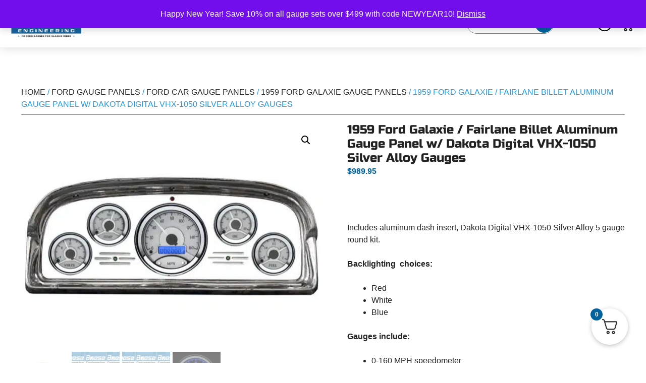

--- FILE ---
content_type: text/html; charset=UTF-8
request_url: https://boeseengineering.com/product/1959-ford-galaxie-fairlane-billet-aluminum-gauge-panel-w-dakota-digital-vhx-1050-silver-alloy-gauges/
body_size: 48261
content:
<!DOCTYPE html>
<html lang="en-US" prefix="og: https://ogp.me/ns#">
<head>
	<meta charset="UTF-8">
	<!--<script src="/wp-content/themes/gp-mod/splide/splide.min.js"></script>
	<link rel="stylesheet" href="/wp-content/themes/gp-mod/splide/splide.min.css">-->
		    <meta property="og:image" content="https://boeseengineering.com/wp-content/uploads/45002_SA_B-2-1.jpg">
		<script id="det-mobile">
		document.addEventListener("DOMContentLoaded", function () {
		  function updateHambBars() {
		    const hambBars = document.getElementById("hamb-bars");
		    if (window.innerWidth > 1024) {
		      hambBars.setAttribute("open", "");
		    } else {
		      hambBars.removeAttribute("open");
		    }
		  }
		  // Run the function on page load
		  updateHambBars();
		  // Add a listener for window resize
		  window.addEventListener("resize", updateHambBars);
		});
	</script>
	<meta name="viewport" content="width=device-width, initial-scale=1"><!-- Jetpack Site Verification Tags -->
<meta name="google-site-verification" content="_daDHFsDIvtnYaE6Zrs8ZYPsyTcwSlZOvJCwNlsw__0" />
<script>window._wca = window._wca || [];</script>

<!-- Search Engine Optimization by Rank Math - https://rankmath.com/ -->
<title>1959 Ford Galaxie / Fairlane Billet Aluminum Gauge Panel w/ Dakota Digital VHX-1050 Silver Alloy Gauges - Boese Engineering</title>
<meta name="description" content="Includes aluminum dash insert, Dakota Digital VHX-1050 Silver Alloy 5 gauge round kit. Backlighting  choices: Red White Blue Gauges include: 0-160 MPH speedometer 0-80 PSI oil pressure gauge 100-260 F water temperature gauge 9-17 VDC voltmeter programmable fuel gauge Sending units are included for the oil pressure, water temperature, &amp; speedometer"/>
<meta name="robots" content="index, follow, max-snippet:-1, max-video-preview:-1, max-image-preview:large"/>
<link rel="canonical" href="https://boeseengineering.com/product/1959-ford-galaxie-fairlane-billet-aluminum-gauge-panel-w-dakota-digital-vhx-1050-silver-alloy-gauges/" />
<meta property="og:locale" content="en_US" />
<meta property="og:type" content="product" />
<meta property="og:title" content="1959 Ford Galaxie / Fairlane Billet Aluminum Gauge Panel w/ Dakota Digital VHX-1050 Silver Alloy Gauges - Boese Engineering" />
<meta property="og:description" content="Includes aluminum dash insert, Dakota Digital VHX-1050 Silver Alloy 5 gauge round kit. Backlighting  choices: Red White Blue Gauges include: 0-160 MPH speedometer 0-80 PSI oil pressure gauge 100-260 F water temperature gauge 9-17 VDC voltmeter programmable fuel gauge Sending units are included for the oil pressure, water temperature, &amp; speedometer" />
<meta property="og:url" content="https://boeseengineering.com/product/1959-ford-galaxie-fairlane-billet-aluminum-gauge-panel-w-dakota-digital-vhx-1050-silver-alloy-gauges/" />
<meta property="og:site_name" content="Boese Engineering" />
<meta property="og:updated_time" content="2025-12-10T09:13:33-07:00" />
<meta property="og:image" content="https://boeseengineering.com/wp-content/uploads/45002_SA_B-2-1.jpg" />
<meta property="og:image:secure_url" content="https://boeseengineering.com/wp-content/uploads/45002_SA_B-2-1.jpg" />
<meta property="og:image:width" content="1000" />
<meta property="og:image:height" content="750" />
<meta property="og:image:alt" content="1959 Ford Galaxie / Fairlane Billet Aluminum Gauge Panel w/ Dakota Digital VHX-1050 Silver Alloy Gauges" />
<meta property="og:image:type" content="image/jpeg" />
<meta property="product:availability" content="instock" />
<meta name="twitter:card" content="summary_large_image" />
<meta name="twitter:title" content="1959 Ford Galaxie / Fairlane Billet Aluminum Gauge Panel w/ Dakota Digital VHX-1050 Silver Alloy Gauges - Boese Engineering" />
<meta name="twitter:description" content="Includes aluminum dash insert, Dakota Digital VHX-1050 Silver Alloy 5 gauge round kit. Backlighting  choices: Red White Blue Gauges include: 0-160 MPH speedometer 0-80 PSI oil pressure gauge 100-260 F water temperature gauge 9-17 VDC voltmeter programmable fuel gauge Sending units are included for the oil pressure, water temperature, &amp; speedometer" />
<meta name="twitter:image" content="https://boeseengineering.com/wp-content/uploads/45002_SA_B-2-1.jpg" />
<meta name="twitter:label1" content="Price" />
<meta name="twitter:data1" content="&#036;989.95" />
<meta name="twitter:label2" content="Availability" />
<meta name="twitter:data2" content="In stock" />
<script type="application/ld+json" class="rank-math-schema">{"@context":"https://schema.org","@graph":[{"@type":"Organization","@id":"https://boeseengineering.com/#organization","name":"Boese Engineering","url":"https://boeseengineering.com","logo":{"@type":"ImageObject","@id":"https://boeseengineering.com/#logo","url":"https://boeseengineering.com/wp-content/uploads/logo-boese.jpg","contentUrl":"https://boeseengineering.com/wp-content/uploads/logo-boese.jpg","caption":"Boese Engineering","inLanguage":"en-US","width":"311","height":"139"}},{"@type":"WebSite","@id":"https://boeseengineering.com/#website","url":"https://boeseengineering.com","name":"Boese Engineering","publisher":{"@id":"https://boeseengineering.com/#organization"},"inLanguage":"en-US"},{"@type":"ImageObject","@id":"https://boeseengineering.com/wp-content/uploads/45002_SA_B-2-1.jpg","url":"https://boeseengineering.com/wp-content/uploads/45002_SA_B-2-1.jpg","width":"1000","height":"750","inLanguage":"en-US"},{"@type":"ItemPage","@id":"https://boeseengineering.com/product/1959-ford-galaxie-fairlane-billet-aluminum-gauge-panel-w-dakota-digital-vhx-1050-silver-alloy-gauges/#webpage","url":"https://boeseengineering.com/product/1959-ford-galaxie-fairlane-billet-aluminum-gauge-panel-w-dakota-digital-vhx-1050-silver-alloy-gauges/","name":"1959 Ford Galaxie / Fairlane Billet Aluminum Gauge Panel w/ Dakota Digital VHX-1050 Silver Alloy Gauges - Boese Engineering","datePublished":"2025-12-10T09:13:30-07:00","dateModified":"2025-12-10T09:13:33-07:00","isPartOf":{"@id":"https://boeseengineering.com/#website"},"primaryImageOfPage":{"@id":"https://boeseengineering.com/wp-content/uploads/45002_SA_B-2-1.jpg"},"inLanguage":"en-US"},{"@type":"Product","name":"1959 Ford Galaxie / Fairlane Billet Aluminum Gauge Panel w/ Dakota Digital VHX-1050 Silver Alloy Gauges - Boese Engineering","description":"Includes aluminum dash insert, Dakota Digital VHX-1050 Silver Alloy 5 gauge round kit. Backlighting \u00a0choices: Red White Blue Gauges include: 0-160 MPH speedometer 0-80 PSI oil pressure gauge 100-260 F water temperature gauge 9-17 VDC voltmeter programmable fuel gauge Sending units are included for the oil pressure, water temperature, &amp; speedometer","sku":"45007-SA","category":"Ford Gauge Panels &gt; Ford Car Gauge Panels &gt; 1959 Ford Galaxie Gauge Panels","mainEntityOfPage":{"@id":"https://boeseengineering.com/product/1959-ford-galaxie-fairlane-billet-aluminum-gauge-panel-w-dakota-digital-vhx-1050-silver-alloy-gauges/#webpage"},"weight":{"@type":"QuantitativeValue","unitCode":"LBR","value":"8.25"},"height":{"@type":"QuantitativeValue","unitCode":"INH","value":"6"},"width":{"@type":"QuantitativeValue","unitCode":"INH","value":"12.5"},"depth":{"@type":"QuantitativeValue","unitCode":"INH","value":"19.5"},"image":[{"@type":"ImageObject","url":"https://boeseengineering.com/wp-content/uploads/45002_SA_B-2-1.jpg","height":"750","width":"1000"},{"@type":"ImageObject","url":"https://boeseengineering.com/wp-content/uploads/45002_SA_W-1.jpg","height":"750","width":"1000"},{"@type":"ImageObject","url":"https://boeseengineering.com/wp-content/uploads/45002_SA_R-1.jpg","height":"750","width":"1000"},{"@type":"ImageObject","url":"https://boeseengineering.com/wp-content/uploads/BD77AD4D-5C55-4140-9C13-83A906DBEB97-103.jpeg","height":"283","width":"998"},{"@type":"ImageObject","url":"https://boeseengineering.com/wp-content/uploads/BA53225E-1263-4EC3-9274-60F7870B97F1-103.jpeg","height":"283","width":"998"},{"@type":"ImageObject","url":"https://boeseengineering.com/wp-content/uploads/E7E68A4B-7545-4147-8A3E-349546EAA6D0-103.jpeg","height":"283","width":"998"},{"@type":"ImageObject","url":"https://boeseengineering.com/wp-content/uploads/7915554E-31DE-417A-87DD-5EE3ADEA10DA-281.jpeg","height":"283","width":"998"}],"offers":{"@type":"Offer","url":"https://boeseengineering.com/product/1959-ford-galaxie-fairlane-billet-aluminum-gauge-panel-w-dakota-digital-vhx-1050-silver-alloy-gauges/","sku":"sku-101180","price":"989.95","priceCurrency":"USD","priceValidUntil":"2027-12-31","seller":{"@type":"Organization","@id":"https://boeseengineering.com/","name":"Boese Engineering","url":"https://boeseengineering.com","logo":"https://boeseengineering.com/wp-content/uploads/logo-boese.jpg"},"availability":"http://schema.org/InStock"},"@id":"https://boeseengineering.com/product/1959-ford-galaxie-fairlane-billet-aluminum-gauge-panel-w-dakota-digital-vhx-1050-silver-alloy-gauges/#richSnippet"}]}</script>
<!-- /Rank Math WordPress SEO plugin -->

<link rel='dns-prefetch' href='//stats.wp.com' />
<link rel='dns-prefetch' href='//secure.gravatar.com' />
<link rel='dns-prefetch' href='//widgets.wp.com' />
<link rel='dns-prefetch' href='//jetpack.wordpress.com' />
<link rel='dns-prefetch' href='//s0.wp.com' />
<link rel='dns-prefetch' href='//public-api.wordpress.com' />
<link rel='dns-prefetch' href='//0.gravatar.com' />
<link rel='dns-prefetch' href='//1.gravatar.com' />
<link rel='dns-prefetch' href='//2.gravatar.com' />
<link rel='dns-prefetch' href='//v0.wordpress.com' />
<link rel='preconnect' href='//c0.wp.com' />
<link rel="alternate" type="application/rss+xml" title="Boese Engineering &raquo; Feed" href="https://boeseengineering.com/feed/" />
<link rel="alternate" type="application/rss+xml" title="Boese Engineering &raquo; Comments Feed" href="https://boeseengineering.com/comments/feed/" />
<link rel="alternate" type="application/rss+xml" title="Boese Engineering &raquo; 1959 Ford Galaxie / Fairlane Billet Aluminum Gauge Panel w/ Dakota Digital VHX-1050 Silver Alloy Gauges Comments Feed" href="https://boeseengineering.com/product/1959-ford-galaxie-fairlane-billet-aluminum-gauge-panel-w-dakota-digital-vhx-1050-silver-alloy-gauges/feed/" />
<link rel="alternate" title="oEmbed (JSON)" type="application/json+oembed" href="https://boeseengineering.com/wp-json/oembed/1.0/embed?url=https%3A%2F%2Fboeseengineering.com%2Fproduct%2F1959-ford-galaxie-fairlane-billet-aluminum-gauge-panel-w-dakota-digital-vhx-1050-silver-alloy-gauges%2F" />
<link rel="alternate" title="oEmbed (XML)" type="text/xml+oembed" href="https://boeseengineering.com/wp-json/oembed/1.0/embed?url=https%3A%2F%2Fboeseengineering.com%2Fproduct%2F1959-ford-galaxie-fairlane-billet-aluminum-gauge-panel-w-dakota-digital-vhx-1050-silver-alloy-gauges%2F&#038;format=xml" />
<style id='wp-img-auto-sizes-contain-inline-css'>
img:is([sizes=auto i],[sizes^="auto," i]){contain-intrinsic-size:3000px 1500px}
/*# sourceURL=wp-img-auto-sizes-contain-inline-css */
</style>
<style id='wp-emoji-styles-inline-css'>

	img.wp-smiley, img.emoji {
		display: inline !important;
		border: none !important;
		box-shadow: none !important;
		height: 1em !important;
		width: 1em !important;
		margin: 0 0.07em !important;
		vertical-align: -0.1em !important;
		background: none !important;
		padding: 0 !important;
	}
/*# sourceURL=wp-emoji-styles-inline-css */
</style>
<style id='classic-theme-styles-inline-css'>
/*! This file is auto-generated */
.wp-block-button__link{color:#fff;background-color:#32373c;border-radius:9999px;box-shadow:none;text-decoration:none;padding:calc(.667em + 2px) calc(1.333em + 2px);font-size:1.125em}.wp-block-file__button{background:#32373c;color:#fff;text-decoration:none}
/*# sourceURL=/wp-includes/css/classic-themes.min.css */
</style>
<link rel='stylesheet' id='dnd-upload-cf7-css' href='https://boeseengineering.com/wp-content/plugins/drag-and-drop-multiple-file-upload-contact-form-7/assets/css/dnd-upload-cf7.css?ver=1.3.9.2' media='all' />
<link rel='stylesheet' id='contact-form-7-css' href='https://boeseengineering.com/wp-content/plugins/contact-form-7/includes/css/styles.css?ver=6.1.4' media='all' />
<link rel='stylesheet' id='photoswipe-css' href='https://c0.wp.com/p/woocommerce/10.4.3/assets/css/photoswipe/photoswipe.min.css' media='all' />
<link rel='stylesheet' id='photoswipe-default-skin-css' href='https://c0.wp.com/p/woocommerce/10.4.3/assets/css/photoswipe/default-skin/default-skin.min.css' media='all' />
<style id='photoswipe-default-skin-inline-css'>
.pswp__caption .gcw-caption h5 {
	color:inherit;
}

/*# sourceURL=photoswipe-default-skin-inline-css */
</style>
<link rel='stylesheet' id='woocommerce-layout-css' href='https://c0.wp.com/p/woocommerce/10.4.3/assets/css/woocommerce-layout.css' media='all' />
<style id='woocommerce-layout-inline-css'>

	.infinite-scroll .woocommerce-pagination {
		display: none;
	}
/*# sourceURL=woocommerce-layout-inline-css */
</style>
<link rel='stylesheet' id='woocommerce-smallscreen-css' href='https://c0.wp.com/p/woocommerce/10.4.3/assets/css/woocommerce-smallscreen.css' media='only screen and (max-width: 768px)' />
<link rel='stylesheet' id='woocommerce-general-css' href='https://c0.wp.com/p/woocommerce/10.4.3/assets/css/woocommerce.css' media='all' />
<style id='woocommerce-inline-inline-css'>
.woocommerce form .form-row .required { visibility: visible; }
/*# sourceURL=woocommerce-inline-inline-css */
</style>
<link rel='stylesheet' id='aws-style-css' href='https://boeseengineering.com/wp-content/plugins/advanced-woo-search/assets/css/common.min.css?ver=3.51' media='all' />
<link rel='stylesheet' id='dashicons-css' href='https://boeseengineering.com/wp-includes/css/dashicons.min.css?ver=6.9' media='all' />
<link rel='stylesheet' id='woocommerce-addons-css-css' href='https://boeseengineering.com/wp-content/plugins/woocommerce-product-addons/assets/css/frontend/frontend.css?ver=7.9.1' media='all' />
<link rel='stylesheet' id='dgwt-wcas-style-css' href='https://boeseengineering.com/wp-content/plugins/ajax-search-for-woocommerce/assets/css/style.min.css?ver=1.32.2' media='all' />
<link rel='stylesheet' id='WCPAY_EXPRESS_CHECKOUT_ECE-css' href='https://boeseengineering.com/wp-content/plugins/woocommerce-payments/dist/express-checkout.css?ver=10.2.0' media='all' />
<link rel='stylesheet' id='parent-style-css' href='https://boeseengineering.com/wp-content/themes/generatepress/style.css?ver=6.9' media='all' />
<link rel='stylesheet' id='generate-comments-css' href='https://boeseengineering.com/wp-content/themes/generatepress/assets/css/components/comments.min.css?ver=3.6.0' media='all' />
<link rel='stylesheet' id='generate-widget-areas-css' href='https://boeseengineering.com/wp-content/themes/generatepress/assets/css/components/widget-areas.min.css?ver=3.6.0' media='all' />
<link rel='stylesheet' id='generate-style-css' href='https://boeseengineering.com/wp-content/themes/generatepress/assets/css/main.min.css?ver=3.6.0' media='all' />
<style id='generate-style-inline-css'>
body{background-color:var(--base-2);color:var(--contrast);}a{color:var(--accent);}a{text-decoration:underline;}.entry-title a, .site-branding a, a.button, .wp-block-button__link, .main-navigation a{text-decoration:none;}a:hover, a:focus, a:active{color:var(--contrast);}.wp-block-group__inner-container{max-width:1200px;margin-left:auto;margin-right:auto;}:root{--contrast:#222222;--contrast-2:#575760;--contrast-3:#b2b2be;--base:#f0f0f0;--base-2:#f7f8f9;--base-3:#ffffff;--accent:#1e73be;}:root .has-contrast-color{color:var(--contrast);}:root .has-contrast-background-color{background-color:var(--contrast);}:root .has-contrast-2-color{color:var(--contrast-2);}:root .has-contrast-2-background-color{background-color:var(--contrast-2);}:root .has-contrast-3-color{color:var(--contrast-3);}:root .has-contrast-3-background-color{background-color:var(--contrast-3);}:root .has-base-color{color:var(--base);}:root .has-base-background-color{background-color:var(--base);}:root .has-base-2-color{color:var(--base-2);}:root .has-base-2-background-color{background-color:var(--base-2);}:root .has-base-3-color{color:var(--base-3);}:root .has-base-3-background-color{background-color:var(--base-3);}:root .has-accent-color{color:var(--accent);}:root .has-accent-background-color{background-color:var(--accent);}.top-bar{background-color:#636363;color:#ffffff;}.top-bar a{color:#ffffff;}.top-bar a:hover{color:#303030;}.site-header{background-color:var(--base-3);}.main-title a,.main-title a:hover{color:var(--contrast);}.site-description{color:var(--contrast-2);}.mobile-menu-control-wrapper .menu-toggle,.mobile-menu-control-wrapper .menu-toggle:hover,.mobile-menu-control-wrapper .menu-toggle:focus,.has-inline-mobile-toggle #site-navigation.toggled{background-color:rgba(0, 0, 0, 0.02);}.main-navigation,.main-navigation ul ul{background-color:var(--base-3);}.main-navigation .main-nav ul li a, .main-navigation .menu-toggle, .main-navigation .menu-bar-items{color:var(--contrast);}.main-navigation .main-nav ul li:not([class*="current-menu-"]):hover > a, .main-navigation .main-nav ul li:not([class*="current-menu-"]):focus > a, .main-navigation .main-nav ul li.sfHover:not([class*="current-menu-"]) > a, .main-navigation .menu-bar-item:hover > a, .main-navigation .menu-bar-item.sfHover > a{color:var(--accent);}button.menu-toggle:hover,button.menu-toggle:focus{color:var(--contrast);}.main-navigation .main-nav ul li[class*="current-menu-"] > a{color:var(--accent);}.navigation-search input[type="search"],.navigation-search input[type="search"]:active, .navigation-search input[type="search"]:focus, .main-navigation .main-nav ul li.search-item.active > a, .main-navigation .menu-bar-items .search-item.active > a{color:var(--accent);}.main-navigation ul ul{background-color:var(--base);}.separate-containers .inside-article, .separate-containers .comments-area, .separate-containers .page-header, .one-container .container, .separate-containers .paging-navigation, .inside-page-header{background-color:var(--base-3);}.entry-title a{color:var(--contrast);}.entry-title a:hover{color:var(--contrast-2);}.entry-meta{color:var(--contrast-2);}.sidebar .widget{background-color:var(--base-3);}.footer-widgets{background-color:var(--base-3);}.site-info{background-color:var(--base-3);}input[type="text"],input[type="email"],input[type="url"],input[type="password"],input[type="search"],input[type="tel"],input[type="number"],textarea,select{color:var(--contrast);background-color:var(--base-2);border-color:var(--base);}input[type="text"]:focus,input[type="email"]:focus,input[type="url"]:focus,input[type="password"]:focus,input[type="search"]:focus,input[type="tel"]:focus,input[type="number"]:focus,textarea:focus,select:focus{color:var(--contrast);background-color:var(--base-2);border-color:var(--contrast-3);}button,html input[type="button"],input[type="reset"],input[type="submit"],a.button,a.wp-block-button__link:not(.has-background){color:#ffffff;background-color:#55555e;}button:hover,html input[type="button"]:hover,input[type="reset"]:hover,input[type="submit"]:hover,a.button:hover,button:focus,html input[type="button"]:focus,input[type="reset"]:focus,input[type="submit"]:focus,a.button:focus,a.wp-block-button__link:not(.has-background):active,a.wp-block-button__link:not(.has-background):focus,a.wp-block-button__link:not(.has-background):hover{color:#ffffff;background-color:#3f4047;}a.generate-back-to-top{background-color:rgba( 0,0,0,0.4 );color:#ffffff;}a.generate-back-to-top:hover,a.generate-back-to-top:focus{background-color:rgba( 0,0,0,0.6 );color:#ffffff;}:root{--gp-search-modal-bg-color:var(--base-3);--gp-search-modal-text-color:var(--contrast);--gp-search-modal-overlay-bg-color:rgba(0,0,0,0.2);}@media (max-width: 768px){.main-navigation .menu-bar-item:hover > a, .main-navigation .menu-bar-item.sfHover > a{background:none;color:var(--contrast);}}.nav-below-header .main-navigation .inside-navigation.grid-container, .nav-above-header .main-navigation .inside-navigation.grid-container{padding:0px 20px 0px 20px;}.site-main .wp-block-group__inner-container{padding:40px;}.separate-containers .paging-navigation{padding-top:20px;padding-bottom:20px;}.entry-content .alignwide, body:not(.no-sidebar) .entry-content .alignfull{margin-left:-40px;width:calc(100% + 80px);max-width:calc(100% + 80px);}.rtl .menu-item-has-children .dropdown-menu-toggle{padding-left:20px;}.rtl .main-navigation .main-nav ul li.menu-item-has-children > a{padding-right:20px;}@media (max-width:768px){.separate-containers .inside-article, .separate-containers .comments-area, .separate-containers .page-header, .separate-containers .paging-navigation, .one-container .site-content, .inside-page-header{padding:30px;}.site-main .wp-block-group__inner-container{padding:30px;}.inside-top-bar{padding-right:30px;padding-left:30px;}.inside-header{padding-right:30px;padding-left:30px;}.widget-area .widget{padding-top:30px;padding-right:30px;padding-bottom:30px;padding-left:30px;}.footer-widgets-container{padding-top:30px;padding-right:30px;padding-bottom:30px;padding-left:30px;}.inside-site-info{padding-right:30px;padding-left:30px;}.entry-content .alignwide, body:not(.no-sidebar) .entry-content .alignfull{margin-left:-30px;width:calc(100% + 60px);max-width:calc(100% + 60px);}.one-container .site-main .paging-navigation{margin-bottom:20px;}}/* End cached CSS */.is-right-sidebar{width:30%;}.is-left-sidebar{width:30%;}.site-content .content-area{width:100%;}@media (max-width: 768px){.main-navigation .menu-toggle,.sidebar-nav-mobile:not(#sticky-placeholder){display:block;}.main-navigation ul,.gen-sidebar-nav,.main-navigation:not(.slideout-navigation):not(.toggled) .main-nav > ul,.has-inline-mobile-toggle #site-navigation .inside-navigation > *:not(.navigation-search):not(.main-nav){display:none;}.nav-align-right .inside-navigation,.nav-align-center .inside-navigation{justify-content:space-between;}.has-inline-mobile-toggle .mobile-menu-control-wrapper{display:flex;flex-wrap:wrap;}.has-inline-mobile-toggle .inside-header{flex-direction:row;text-align:left;flex-wrap:wrap;}.has-inline-mobile-toggle .header-widget,.has-inline-mobile-toggle #site-navigation{flex-basis:100%;}.nav-float-left .has-inline-mobile-toggle #site-navigation{order:10;}}
.dynamic-author-image-rounded{border-radius:100%;}.dynamic-featured-image, .dynamic-author-image{vertical-align:middle;}.one-container.blog .dynamic-content-template:not(:last-child), .one-container.archive .dynamic-content-template:not(:last-child){padding-bottom:0px;}.dynamic-entry-excerpt > p:last-child{margin-bottom:0px;}
/*# sourceURL=generate-style-inline-css */
</style>
<link rel='stylesheet' id='generate-child-css' href='https://boeseengineering.com/wp-content/themes/gp-mod/style.css?ver=1768235027' media='all' />
<link rel='stylesheet' id='fkcart-style-css' href='https://boeseengineering.com/wp-content/plugins/cart-for-woocommerce/assets/css/style.min.css?ver=1.9.1' media='all' />
<style id='fkcart-style-inline-css'>

		:root {
			--fkcart-primary-bg-color: #00639e;
			--fkcart-primary-font-color: #ffffff;
			--fkcart-primary-text-color: #353030;
			--fkcart-secondary-text-color: #82838E;
			--fkcart-strike-through-price-text-color: #E15334;
			--fkcart-saving-text-price-color: #5BA238;
			--fkcart-coupon-text-price-color: #5BA238;
			--fkcart-accent-color: #00639e;
			--fkcart-border-color: #DEDFEA;
			--fkcart-error-color: #B00C0C;
			--fkcart-error-bg-color: #FFF0F0;
			--fkcart-reward-color: #f1b51e;
			
			--fkcart-progress-bar-icon-color: #353030;
			--fkcart-progress-bar-active-icon-color: #ffffff;
			--fkcart-progress-bar-bg-color-active-icon: #2DA815;
			--fkcart-progress-bar-active-color: #2DA815;
			
			--fkcart-bg-color: #ffffff;
			--fkcart-slider-desktop-width: 420px;
			--fkcart-slider-mobile-width: 100%;
			--fkcart-animation-duration: 0.4s;
			--fkcart-panel-color:#f9f9ff;
			--fkcart-color-black: #000000;
			--fkcart-success-color: #5BA238;
			--fkcart-success-bg-color: #EFF6EB;
			--fkcart-toggle-bg-color: #ffffff;
			--fkcart-toggle-icon-color: #353030;
			--fkcart-toggle-count-bg-color: #00639e;
			--fkcart-toggle-count-font-color: #ffffff;
			--fkcart-progressbar-active-color: #0170b9;
			
			--fkcart-toggle-border-radius: 50%;
			--fkcart-toggle-size: 36;
			--fkcart-border-radius: 8px; 
			--fkcart-menu-icon-size: 35px;
			--fkcart-menu-text-size: 16px;
		}
/*# sourceURL=fkcart-style-inline-css */
</style>
<link rel='stylesheet' id='generate-blog-images-css' href='https://boeseengineering.com/wp-content/plugins/gp-premium/blog/functions/css/featured-images.min.css?ver=2.5.5' media='all' />
<link rel='stylesheet' id='generate-woocommerce-css' href='https://boeseengineering.com/wp-content/plugins/gp-premium/woocommerce/functions/css/woocommerce.min.css?ver=2.5.5' media='all' />
<style id='generate-woocommerce-inline-css'>
.woocommerce #respond input#submit, .woocommerce a.button, .woocommerce button.button, .woocommerce input.button, .wc-block-components-button{color:#ffffff;background-color:#55555e;text-decoration:none;}.woocommerce #respond input#submit:hover, .woocommerce a.button:hover, .woocommerce button.button:hover, .woocommerce input.button:hover, .wc-block-components-button:hover{color:#ffffff;background-color:#3f4047;}.woocommerce #respond input#submit.alt, .woocommerce a.button.alt, .woocommerce button.button.alt, .woocommerce input.button.alt, .woocommerce #respond input#submit.alt.disabled, .woocommerce #respond input#submit.alt.disabled:hover, .woocommerce #respond input#submit.alt:disabled, .woocommerce #respond input#submit.alt:disabled:hover, .woocommerce #respond input#submit.alt:disabled[disabled], .woocommerce #respond input#submit.alt:disabled[disabled]:hover, .woocommerce a.button.alt.disabled, .woocommerce a.button.alt.disabled:hover, .woocommerce a.button.alt:disabled, .woocommerce a.button.alt:disabled:hover, .woocommerce a.button.alt:disabled[disabled], .woocommerce a.button.alt:disabled[disabled]:hover, .woocommerce button.button.alt.disabled, .woocommerce button.button.alt.disabled:hover, .woocommerce button.button.alt:disabled, .woocommerce button.button.alt:disabled:hover, .woocommerce button.button.alt:disabled[disabled], .woocommerce button.button.alt:disabled[disabled]:hover, .woocommerce input.button.alt.disabled, .woocommerce input.button.alt.disabled:hover, .woocommerce input.button.alt:disabled, .woocommerce input.button.alt:disabled:hover, .woocommerce input.button.alt:disabled[disabled], .woocommerce input.button.alt:disabled[disabled]:hover{color:#ffffff;background-color:#1e73be;}.woocommerce #respond input#submit.alt:hover, .woocommerce a.button.alt:hover, .woocommerce button.button.alt:hover, .woocommerce input.button.alt:hover{color:#ffffff;background-color:#377fbf;}button.wc-block-components-panel__button{font-size:inherit;}.woocommerce .star-rating span:before, .woocommerce p.stars:hover a::before{color:#ffa200;}.woocommerce span.onsale{background-color:#222222;color:#ffffff;}.woocommerce ul.products li.product .price, .woocommerce div.product p.price{color:#222222;}.woocommerce div.product .woocommerce-tabs ul.tabs li a{color:#222222;}.woocommerce div.product .woocommerce-tabs ul.tabs li a:hover, .woocommerce div.product .woocommerce-tabs ul.tabs li.active a{color:#1e73be;}.woocommerce-message{background-color:#0b9444;color:#ffffff;}div.woocommerce-message a.button, div.woocommerce-message a.button:focus, div.woocommerce-message a.button:hover, div.woocommerce-message a, div.woocommerce-message a:focus, div.woocommerce-message a:hover{color:#ffffff;}.woocommerce-info{background-color:#1e73be;color:#ffffff;}div.woocommerce-info a.button, div.woocommerce-info a.button:focus, div.woocommerce-info a.button:hover, div.woocommerce-info a, div.woocommerce-info a:focus, div.woocommerce-info a:hover{color:#ffffff;}.woocommerce-error{background-color:#e8626d;color:#ffffff;}div.woocommerce-error a.button, div.woocommerce-error a.button:focus, div.woocommerce-error a.button:hover, div.woocommerce-error a, div.woocommerce-error a:focus, div.woocommerce-error a:hover{color:#ffffff;}.woocommerce-product-details__short-description{color:var(--contrast);}#wc-mini-cart{background-color:#ffffff;color:#000000;}#wc-mini-cart a:not(.button), #wc-mini-cart a.remove{color:#000000;}#wc-mini-cart .button{color:#ffffff;}#wc-mini-cart .button:hover, #wc-mini-cart .button:focus, #wc-mini-cart .button:active{color:#ffffff;}.woocommerce #content div.product div.images, .woocommerce div.product div.images, .woocommerce-page #content div.product div.images, .woocommerce-page div.product div.images{width:50%;}.add-to-cart-panel{background-color:#ffffff;color:#000000;}.add-to-cart-panel a:not(.button){color:#000000;}.woocommerce .widget_price_filter .price_slider_wrapper .ui-widget-content{background-color:#dddddd;}.woocommerce .widget_price_filter .ui-slider .ui-slider-range, .woocommerce .widget_price_filter .ui-slider .ui-slider-handle{background-color:#666666;}.woocommerce-MyAccount-navigation li.is-active a:after, a.button.wc-forward:after{display:none;}#payment .payment_methods>.wc_payment_method>label:before{font-family:WooCommerce;content:"\e039";}#payment .payment_methods li.wc_payment_method>input[type=radio]:first-child:checked+label:before{content:"\e03c";}.woocommerce-ordering:after{font-family:WooCommerce;content:"\e00f";}.wc-columns-container .products, .woocommerce .related ul.products, .woocommerce .up-sells ul.products{grid-gap:50px;}@media (max-width: 1024px){.woocommerce .wc-columns-container.wc-tablet-columns-2 .products{-ms-grid-columns:(1fr)[2];grid-template-columns:repeat(2, 1fr);}.wc-related-upsell-tablet-columns-2 .related ul.products, .wc-related-upsell-tablet-columns-2 .up-sells ul.products{-ms-grid-columns:(1fr)[2];grid-template-columns:repeat(2, 1fr);}}@media (max-width:768px){.add-to-cart-panel .continue-shopping{background-color:#ffffff;}.woocommerce #content div.product div.images,.woocommerce div.product div.images,.woocommerce-page #content div.product div.images,.woocommerce-page div.product div.images{width:100%;}}@media (max-width: 768px){nav.toggled .main-nav li.wc-menu-item{display:none !important;}.mobile-bar-items.wc-mobile-cart-items{z-index:1;}}
/*# sourceURL=generate-woocommerce-inline-css */
</style>
<link rel='stylesheet' id='generate-woocommerce-mobile-css' href='https://boeseengineering.com/wp-content/plugins/gp-premium/woocommerce/functions/css/woocommerce-mobile.min.css?ver=2.5.5' media='(max-width:768px)' />
<script type="text/template" id="tmpl-variation-template">
	<div class="woocommerce-variation-description">{{{ data.variation.variation_description }}}</div>
	<div class="woocommerce-variation-price">{{{ data.variation.price_html }}}</div>
	<div class="woocommerce-variation-availability">{{{ data.variation.availability_html }}}</div>
</script>
<script type="text/template" id="tmpl-unavailable-variation-template">
	<p role="alert">Sorry, this product is unavailable. Please choose a different combination.</p>
</script>
<script src="https://boeseengineering.com/wp-includes/js/jquery/jquery.min.js?ver=3.7.1" id="jquery-core-js"></script>
<script src="https://boeseengineering.com/wp-includes/js/jquery/jquery-migrate.min.js?ver=3.4.1" id="jquery-migrate-js"></script>
<script src="https://boeseengineering.com/wp-includes/js/underscore.min.js?ver=1.13.7" id="underscore-js"></script>
<script id="wp-util-js-extra">
var _wpUtilSettings = {"ajax":{"url":"/wp-admin/admin-ajax.php"}};
//# sourceURL=wp-util-js-extra
</script>
<script src="https://boeseengineering.com/wp-includes/js/wp-util.min.js?ver=6.9" id="wp-util-js"></script>
<script src="https://c0.wp.com/p/woocommerce/10.4.3/assets/js/jquery-blockui/jquery.blockUI.min.js" id="wc-jquery-blockui-js" data-wp-strategy="defer"></script>
<script src="https://boeseengineering.com/wp-includes/js/dist/hooks.min.js?ver=dd5603f07f9220ed27f1" id="wp-hooks-js"></script>
<script id="wc-add-to-cart-js-extra">
var wc_add_to_cart_params = {"ajax_url":"/wp-admin/admin-ajax.php","wc_ajax_url":"/?wc-ajax=%%endpoint%%","i18n_view_cart":"View cart","cart_url":"https://boeseengineering.com/cart/","is_cart":"","cart_redirect_after_add":"no"};
//# sourceURL=wc-add-to-cart-js-extra
</script>
<script src="https://c0.wp.com/p/woocommerce/10.4.3/assets/js/frontend/add-to-cart.min.js" id="wc-add-to-cart-js" defer data-wp-strategy="defer"></script>
<script src="https://c0.wp.com/p/woocommerce/10.4.3/assets/js/zoom/jquery.zoom.min.js" id="wc-zoom-js" defer data-wp-strategy="defer"></script>
<script src="https://c0.wp.com/p/woocommerce/10.4.3/assets/js/flexslider/jquery.flexslider.min.js" id="wc-flexslider-js" defer data-wp-strategy="defer"></script>
<script src="https://c0.wp.com/p/woocommerce/10.4.3/assets/js/photoswipe/photoswipe.min.js" id="wc-photoswipe-js" defer data-wp-strategy="defer"></script>
<script src="https://c0.wp.com/p/woocommerce/10.4.3/assets/js/photoswipe/photoswipe-ui-default.min.js" id="wc-photoswipe-ui-default-js" defer data-wp-strategy="defer"></script>
<script src="https://c0.wp.com/p/woocommerce/10.4.3/assets/js/js-cookie/js.cookie.min.js" id="wc-js-cookie-js" defer data-wp-strategy="defer"></script>
<script id="woocommerce-js-extra">
var woocommerce_params = {"ajax_url":"/wp-admin/admin-ajax.php","wc_ajax_url":"/?wc-ajax=%%endpoint%%","i18n_password_show":"Show password","i18n_password_hide":"Hide password"};
//# sourceURL=woocommerce-js-extra
</script>
<script src="https://c0.wp.com/p/woocommerce/10.4.3/assets/js/frontend/woocommerce.min.js" id="woocommerce-js" defer data-wp-strategy="defer"></script>
<script src="https://c0.wp.com/p/woocommerce/10.4.3/assets/js/dompurify/purify.min.js" id="wc-dompurify-js" defer data-wp-strategy="defer"></script>
<script src="https://c0.wp.com/p/woocommerce/10.4.3/assets/js/jquery-tiptip/jquery.tipTip.min.js" id="wc-jquery-tiptip-js" defer data-wp-strategy="defer"></script>
<script id="WCPAY_ASSETS-js-extra">
var wcpayAssets = {"url":"https://boeseengineering.com/wp-content/plugins/woocommerce-payments/dist/"};
//# sourceURL=WCPAY_ASSETS-js-extra
</script>
<script src="https://stats.wp.com/s-202604.js" id="woocommerce-analytics-js" defer data-wp-strategy="defer"></script>
<script id="wpm-js-extra">
var wpm = {"ajax_url":"https://boeseengineering.com/wp-admin/admin-ajax.php","root":"https://boeseengineering.com/wp-json/","nonce_wp_rest":"9564784bcb","nonce_ajax":"b51968ea7c"};
//# sourceURL=wpm-js-extra
</script>
<script src="https://boeseengineering.com/wp-content/plugins/woocommerce-google-adwords-conversion-tracking-tag/js/public/free/wpm-public.p1.min.js?ver=1.54.1" id="wpm-js"></script>
<link rel="https://api.w.org/" href="https://boeseengineering.com/wp-json/" /><link rel="alternate" title="JSON" type="application/json" href="https://boeseengineering.com/wp-json/wp/v2/product/132851" /><link rel="EditURI" type="application/rsd+xml" title="RSD" href="https://boeseengineering.com/xmlrpc.php?rsd" />
	<style>img#wpstats{display:none}</style>
				<style>
			.dgwt-wcas-ico-magnifier,.dgwt-wcas-ico-magnifier-handler{max-width:20px}.dgwt-wcas-search-wrapp{max-width:600px}		</style>
			<noscript><style>.woocommerce-product-gallery{ opacity: 1 !important; }</style></noscript>
	
<!-- START Pixel Manager for WooCommerce -->

		<script>

			window.wpmDataLayer = window.wpmDataLayer || {};
			window.wpmDataLayer = Object.assign(window.wpmDataLayer, {"cart":{},"cart_item_keys":{},"version":{"number":"1.54.1","pro":false,"eligible_for_updates":false,"distro":"fms","beta":false,"show":true},"pixels":{"google":{"linker":{"settings":null},"user_id":false,"ads":{"conversion_ids":{"AW-845787432":"jKBsCM7uuL0YEKjippMD"},"dynamic_remarketing":{"status":true,"id_type":"post_id","send_events_with_parent_ids":true},"google_business_vertical":"retail","phone_conversion_number":"","phone_conversion_label":""},"tag_id":"AW-845787432","tag_id_suppressed":[],"tag_gateway":{"measurement_path":""},"tcf_support":false,"consent_mode":{"is_active":true,"wait_for_update":500,"ads_data_redaction":false,"url_passthrough":true}}},"shop":{"list_name":"Product | 1959 Ford Galaxie / Fairlane Billet Aluminum Gauge Panel w/ Dakota Digital VHX-1050 Silver Alloy Gauges","list_id":"product_1959-ford-galaxie-fairlane-billet-aluminum-gauge-panel-w-dakota-digital-vhx-1050-silver-alloy-gauges","page_type":"product","product_type":"variable","currency":"USD","selectors":{"addToCart":[],"beginCheckout":[]},"order_duplication_prevention":true,"view_item_list_trigger":{"test_mode":false,"background_color":"green","opacity":0.5,"repeat":true,"timeout":1000,"threshold":0.8},"variations_output":true,"session_active":false},"page":{"id":132851,"title":"1959 Ford Galaxie / Fairlane Billet Aluminum Gauge Panel w/ Dakota Digital VHX-1050 Silver Alloy Gauges","type":"product","categories":[],"parent":{"id":0,"title":"1959 Ford Galaxie / Fairlane Billet Aluminum Gauge Panel w/ Dakota Digital VHX-1050 Silver Alloy Gauges","type":"product","categories":[]}},"general":{"user_logged_in":false,"scroll_tracking_thresholds":[],"page_id":132851,"exclude_domains":[],"server_2_server":{"active":false,"user_agent_exclude_patterns":[],"ip_exclude_list":[],"pageview_event_s2s":{"is_active":false,"pixels":[]}},"consent_management":{"explicit_consent":false},"lazy_load_pmw":false,"chunk_base_path":"https://boeseengineering.com/wp-content/plugins/woocommerce-google-adwords-conversion-tracking-tag/js/public/free/","modules":{"load_deprecated_functions":true}}});

		</script>

		
<!-- END Pixel Manager for WooCommerce -->
			<meta name="pm-dataLayer-meta" content="132851" class="wpmProductId"
				  data-id="132851">
					<script>
			(window.wpmDataLayer = window.wpmDataLayer || {}).products                = window.wpmDataLayer.products || {};
			window.wpmDataLayer.products[132851] = {"id":"132851","sku":"45007-SA","price":1070.13,"brand":"","quantity":1,"dyn_r_ids":{"post_id":"132851","sku":"45007-SA","gpf":"woocommerce_gpf_132851","gla":"gla_132851"},"is_variable":true,"type":"variable","name":"1959 Ford Galaxie / Fairlane Billet Aluminum Gauge Panel w/ Dakota Digital VHX-1050 Silver Alloy Gauges","category":["1959 Ford Galaxie Gauge Panels"],"is_variation":false};
					</script>
					<meta name="pm-dataLayer-meta" content="132852" class="wpmProductId"
				  data-id="132852">
					<script>
			(window.wpmDataLayer = window.wpmDataLayer || {}).products                = window.wpmDataLayer.products || {};
			window.wpmDataLayer.products[132852] = {"id":"132852","sku":"sku-101180","price":1070.13,"brand":"","quantity":1,"dyn_r_ids":{"post_id":"132852","sku":"sku-101180","gpf":"woocommerce_gpf_132852","gla":"gla_132852"},"is_variable":false,"type":"variation","name":"1959 Ford Galaxie / Fairlane Billet Aluminum Gauge Panel w/ Dakota Digital VHX-1050 Silver Alloy Gauges","parent_id_dyn_r_ids":{"post_id":"132851","sku":"45007-SA","gpf":"woocommerce_gpf_132851","gla":"gla_132851"},"parent_id":132851,"category":["1959 Ford Galaxie Gauge Panels"],"variant":"Gauge-panel-finish:  | Lighting-options: ","is_variation":true};
					</script>
		<link rel="icon" href="https://boeseengineering.com/wp-content/uploads/cropped-Boese-Engineering-favicon-32x32.jpg" sizes="32x32" />
<link rel="icon" href="https://boeseengineering.com/wp-content/uploads/cropped-Boese-Engineering-favicon-192x192.jpg" sizes="192x192" />
<link rel="apple-touch-icon" href="https://boeseengineering.com/wp-content/uploads/cropped-Boese-Engineering-favicon-180x180.jpg" />
<meta name="msapplication-TileImage" content="https://boeseengineering.com/wp-content/uploads/cropped-Boese-Engineering-favicon-270x270.jpg" />
<style id='wp-block-paragraph-inline-css'>
.is-small-text{font-size:.875em}.is-regular-text{font-size:1em}.is-large-text{font-size:2.25em}.is-larger-text{font-size:3em}.has-drop-cap:not(:focus):first-letter{float:left;font-size:8.4em;font-style:normal;font-weight:100;line-height:.68;margin:.05em .1em 0 0;text-transform:uppercase}body.rtl .has-drop-cap:not(:focus):first-letter{float:none;margin-left:.1em}p.has-drop-cap.has-background{overflow:hidden}:root :where(p.has-background){padding:1.25em 2.375em}:where(p.has-text-color:not(.has-link-color)) a{color:inherit}p.has-text-align-left[style*="writing-mode:vertical-lr"],p.has-text-align-right[style*="writing-mode:vertical-rl"]{rotate:180deg}
/*# sourceURL=https://boeseengineering.com/wp-includes/blocks/paragraph/style.min.css */
</style>
<style id='global-styles-inline-css'>
:root{--wp--preset--aspect-ratio--square: 1;--wp--preset--aspect-ratio--4-3: 4/3;--wp--preset--aspect-ratio--3-4: 3/4;--wp--preset--aspect-ratio--3-2: 3/2;--wp--preset--aspect-ratio--2-3: 2/3;--wp--preset--aspect-ratio--16-9: 16/9;--wp--preset--aspect-ratio--9-16: 9/16;--wp--preset--color--black: #000000;--wp--preset--color--cyan-bluish-gray: #abb8c3;--wp--preset--color--white: #ffffff;--wp--preset--color--pale-pink: #f78da7;--wp--preset--color--vivid-red: #cf2e2e;--wp--preset--color--luminous-vivid-orange: #ff6900;--wp--preset--color--luminous-vivid-amber: #fcb900;--wp--preset--color--light-green-cyan: #7bdcb5;--wp--preset--color--vivid-green-cyan: #00d084;--wp--preset--color--pale-cyan-blue: #8ed1fc;--wp--preset--color--vivid-cyan-blue: #0693e3;--wp--preset--color--vivid-purple: #9b51e0;--wp--preset--color--contrast: var(--contrast);--wp--preset--color--contrast-2: var(--contrast-2);--wp--preset--color--contrast-3: var(--contrast-3);--wp--preset--color--base: var(--base);--wp--preset--color--base-2: var(--base-2);--wp--preset--color--base-3: var(--base-3);--wp--preset--color--accent: var(--accent);--wp--preset--gradient--vivid-cyan-blue-to-vivid-purple: linear-gradient(135deg,rgb(6,147,227) 0%,rgb(155,81,224) 100%);--wp--preset--gradient--light-green-cyan-to-vivid-green-cyan: linear-gradient(135deg,rgb(122,220,180) 0%,rgb(0,208,130) 100%);--wp--preset--gradient--luminous-vivid-amber-to-luminous-vivid-orange: linear-gradient(135deg,rgb(252,185,0) 0%,rgb(255,105,0) 100%);--wp--preset--gradient--luminous-vivid-orange-to-vivid-red: linear-gradient(135deg,rgb(255,105,0) 0%,rgb(207,46,46) 100%);--wp--preset--gradient--very-light-gray-to-cyan-bluish-gray: linear-gradient(135deg,rgb(238,238,238) 0%,rgb(169,184,195) 100%);--wp--preset--gradient--cool-to-warm-spectrum: linear-gradient(135deg,rgb(74,234,220) 0%,rgb(151,120,209) 20%,rgb(207,42,186) 40%,rgb(238,44,130) 60%,rgb(251,105,98) 80%,rgb(254,248,76) 100%);--wp--preset--gradient--blush-light-purple: linear-gradient(135deg,rgb(255,206,236) 0%,rgb(152,150,240) 100%);--wp--preset--gradient--blush-bordeaux: linear-gradient(135deg,rgb(254,205,165) 0%,rgb(254,45,45) 50%,rgb(107,0,62) 100%);--wp--preset--gradient--luminous-dusk: linear-gradient(135deg,rgb(255,203,112) 0%,rgb(199,81,192) 50%,rgb(65,88,208) 100%);--wp--preset--gradient--pale-ocean: linear-gradient(135deg,rgb(255,245,203) 0%,rgb(182,227,212) 50%,rgb(51,167,181) 100%);--wp--preset--gradient--electric-grass: linear-gradient(135deg,rgb(202,248,128) 0%,rgb(113,206,126) 100%);--wp--preset--gradient--midnight: linear-gradient(135deg,rgb(2,3,129) 0%,rgb(40,116,252) 100%);--wp--preset--font-size--small: 13px;--wp--preset--font-size--medium: 20px;--wp--preset--font-size--large: 36px;--wp--preset--font-size--x-large: 42px;--wp--preset--font-family--albert-sans: 'Albert Sans', sans-serif;--wp--preset--font-family--alegreya: Alegreya, serif;--wp--preset--font-family--arvo: Arvo, serif;--wp--preset--font-family--bodoni-moda: 'Bodoni Moda', serif;--wp--preset--font-family--bricolage-grotesque: 'Bricolage Grotesque', sans-serif;--wp--preset--font-family--cabin: Cabin, sans-serif;--wp--preset--font-family--chivo: Chivo, sans-serif;--wp--preset--font-family--commissioner: Commissioner, sans-serif;--wp--preset--font-family--cormorant: Cormorant, serif;--wp--preset--font-family--courier-prime: 'Courier Prime', monospace;--wp--preset--font-family--crimson-pro: 'Crimson Pro', serif;--wp--preset--font-family--dm-mono: 'DM Mono', monospace;--wp--preset--font-family--dm-sans: 'DM Sans', sans-serif;--wp--preset--font-family--dm-serif-display: 'DM Serif Display', serif;--wp--preset--font-family--domine: Domine, serif;--wp--preset--font-family--eb-garamond: 'EB Garamond', serif;--wp--preset--font-family--epilogue: Epilogue, sans-serif;--wp--preset--font-family--fahkwang: Fahkwang, sans-serif;--wp--preset--font-family--figtree: Figtree, sans-serif;--wp--preset--font-family--fira-sans: 'Fira Sans', sans-serif;--wp--preset--font-family--fjalla-one: 'Fjalla One', sans-serif;--wp--preset--font-family--fraunces: Fraunces, serif;--wp--preset--font-family--gabarito: Gabarito, system-ui;--wp--preset--font-family--ibm-plex-mono: 'IBM Plex Mono', monospace;--wp--preset--font-family--ibm-plex-sans: 'IBM Plex Sans', sans-serif;--wp--preset--font-family--ibarra-real-nova: 'Ibarra Real Nova', serif;--wp--preset--font-family--instrument-serif: 'Instrument Serif', serif;--wp--preset--font-family--inter: Inter, sans-serif;--wp--preset--font-family--josefin-sans: 'Josefin Sans', sans-serif;--wp--preset--font-family--jost: Jost, sans-serif;--wp--preset--font-family--libre-baskerville: 'Libre Baskerville', serif;--wp--preset--font-family--libre-franklin: 'Libre Franklin', sans-serif;--wp--preset--font-family--literata: Literata, serif;--wp--preset--font-family--lora: Lora, serif;--wp--preset--font-family--merriweather: Merriweather, serif;--wp--preset--font-family--montserrat: Montserrat, sans-serif;--wp--preset--font-family--newsreader: Newsreader, serif;--wp--preset--font-family--noto-sans-mono: 'Noto Sans Mono', sans-serif;--wp--preset--font-family--nunito: Nunito, sans-serif;--wp--preset--font-family--open-sans: 'Open Sans', sans-serif;--wp--preset--font-family--overpass: Overpass, sans-serif;--wp--preset--font-family--pt-serif: 'PT Serif', serif;--wp--preset--font-family--petrona: Petrona, serif;--wp--preset--font-family--piazzolla: Piazzolla, serif;--wp--preset--font-family--playfair-display: 'Playfair Display', serif;--wp--preset--font-family--plus-jakarta-sans: 'Plus Jakarta Sans', sans-serif;--wp--preset--font-family--poppins: Poppins, sans-serif;--wp--preset--font-family--raleway: Raleway, sans-serif;--wp--preset--font-family--roboto: Roboto, sans-serif;--wp--preset--font-family--roboto-slab: 'Roboto Slab', serif;--wp--preset--font-family--rubik: Rubik, sans-serif;--wp--preset--font-family--rufina: Rufina, serif;--wp--preset--font-family--sora: Sora, sans-serif;--wp--preset--font-family--source-sans-3: 'Source Sans 3', sans-serif;--wp--preset--font-family--source-serif-4: 'Source Serif 4', serif;--wp--preset--font-family--space-mono: 'Space Mono', monospace;--wp--preset--font-family--syne: Syne, sans-serif;--wp--preset--font-family--texturina: Texturina, serif;--wp--preset--font-family--urbanist: Urbanist, sans-serif;--wp--preset--font-family--work-sans: 'Work Sans', sans-serif;--wp--preset--spacing--20: 0.44rem;--wp--preset--spacing--30: 0.67rem;--wp--preset--spacing--40: 1rem;--wp--preset--spacing--50: 1.5rem;--wp--preset--spacing--60: 2.25rem;--wp--preset--spacing--70: 3.38rem;--wp--preset--spacing--80: 5.06rem;--wp--preset--shadow--natural: 6px 6px 9px rgba(0, 0, 0, 0.2);--wp--preset--shadow--deep: 12px 12px 50px rgba(0, 0, 0, 0.4);--wp--preset--shadow--sharp: 6px 6px 0px rgba(0, 0, 0, 0.2);--wp--preset--shadow--outlined: 6px 6px 0px -3px rgb(255, 255, 255), 6px 6px rgb(0, 0, 0);--wp--preset--shadow--crisp: 6px 6px 0px rgb(0, 0, 0);}:where(.is-layout-flex){gap: 0.5em;}:where(.is-layout-grid){gap: 0.5em;}body .is-layout-flex{display: flex;}.is-layout-flex{flex-wrap: wrap;align-items: center;}.is-layout-flex > :is(*, div){margin: 0;}body .is-layout-grid{display: grid;}.is-layout-grid > :is(*, div){margin: 0;}:where(.wp-block-columns.is-layout-flex){gap: 2em;}:where(.wp-block-columns.is-layout-grid){gap: 2em;}:where(.wp-block-post-template.is-layout-flex){gap: 1.25em;}:where(.wp-block-post-template.is-layout-grid){gap: 1.25em;}.has-black-color{color: var(--wp--preset--color--black) !important;}.has-cyan-bluish-gray-color{color: var(--wp--preset--color--cyan-bluish-gray) !important;}.has-white-color{color: var(--wp--preset--color--white) !important;}.has-pale-pink-color{color: var(--wp--preset--color--pale-pink) !important;}.has-vivid-red-color{color: var(--wp--preset--color--vivid-red) !important;}.has-luminous-vivid-orange-color{color: var(--wp--preset--color--luminous-vivid-orange) !important;}.has-luminous-vivid-amber-color{color: var(--wp--preset--color--luminous-vivid-amber) !important;}.has-light-green-cyan-color{color: var(--wp--preset--color--light-green-cyan) !important;}.has-vivid-green-cyan-color{color: var(--wp--preset--color--vivid-green-cyan) !important;}.has-pale-cyan-blue-color{color: var(--wp--preset--color--pale-cyan-blue) !important;}.has-vivid-cyan-blue-color{color: var(--wp--preset--color--vivid-cyan-blue) !important;}.has-vivid-purple-color{color: var(--wp--preset--color--vivid-purple) !important;}.has-black-background-color{background-color: var(--wp--preset--color--black) !important;}.has-cyan-bluish-gray-background-color{background-color: var(--wp--preset--color--cyan-bluish-gray) !important;}.has-white-background-color{background-color: var(--wp--preset--color--white) !important;}.has-pale-pink-background-color{background-color: var(--wp--preset--color--pale-pink) !important;}.has-vivid-red-background-color{background-color: var(--wp--preset--color--vivid-red) !important;}.has-luminous-vivid-orange-background-color{background-color: var(--wp--preset--color--luminous-vivid-orange) !important;}.has-luminous-vivid-amber-background-color{background-color: var(--wp--preset--color--luminous-vivid-amber) !important;}.has-light-green-cyan-background-color{background-color: var(--wp--preset--color--light-green-cyan) !important;}.has-vivid-green-cyan-background-color{background-color: var(--wp--preset--color--vivid-green-cyan) !important;}.has-pale-cyan-blue-background-color{background-color: var(--wp--preset--color--pale-cyan-blue) !important;}.has-vivid-cyan-blue-background-color{background-color: var(--wp--preset--color--vivid-cyan-blue) !important;}.has-vivid-purple-background-color{background-color: var(--wp--preset--color--vivid-purple) !important;}.has-black-border-color{border-color: var(--wp--preset--color--black) !important;}.has-cyan-bluish-gray-border-color{border-color: var(--wp--preset--color--cyan-bluish-gray) !important;}.has-white-border-color{border-color: var(--wp--preset--color--white) !important;}.has-pale-pink-border-color{border-color: var(--wp--preset--color--pale-pink) !important;}.has-vivid-red-border-color{border-color: var(--wp--preset--color--vivid-red) !important;}.has-luminous-vivid-orange-border-color{border-color: var(--wp--preset--color--luminous-vivid-orange) !important;}.has-luminous-vivid-amber-border-color{border-color: var(--wp--preset--color--luminous-vivid-amber) !important;}.has-light-green-cyan-border-color{border-color: var(--wp--preset--color--light-green-cyan) !important;}.has-vivid-green-cyan-border-color{border-color: var(--wp--preset--color--vivid-green-cyan) !important;}.has-pale-cyan-blue-border-color{border-color: var(--wp--preset--color--pale-cyan-blue) !important;}.has-vivid-cyan-blue-border-color{border-color: var(--wp--preset--color--vivid-cyan-blue) !important;}.has-vivid-purple-border-color{border-color: var(--wp--preset--color--vivid-purple) !important;}.has-vivid-cyan-blue-to-vivid-purple-gradient-background{background: var(--wp--preset--gradient--vivid-cyan-blue-to-vivid-purple) !important;}.has-light-green-cyan-to-vivid-green-cyan-gradient-background{background: var(--wp--preset--gradient--light-green-cyan-to-vivid-green-cyan) !important;}.has-luminous-vivid-amber-to-luminous-vivid-orange-gradient-background{background: var(--wp--preset--gradient--luminous-vivid-amber-to-luminous-vivid-orange) !important;}.has-luminous-vivid-orange-to-vivid-red-gradient-background{background: var(--wp--preset--gradient--luminous-vivid-orange-to-vivid-red) !important;}.has-very-light-gray-to-cyan-bluish-gray-gradient-background{background: var(--wp--preset--gradient--very-light-gray-to-cyan-bluish-gray) !important;}.has-cool-to-warm-spectrum-gradient-background{background: var(--wp--preset--gradient--cool-to-warm-spectrum) !important;}.has-blush-light-purple-gradient-background{background: var(--wp--preset--gradient--blush-light-purple) !important;}.has-blush-bordeaux-gradient-background{background: var(--wp--preset--gradient--blush-bordeaux) !important;}.has-luminous-dusk-gradient-background{background: var(--wp--preset--gradient--luminous-dusk) !important;}.has-pale-ocean-gradient-background{background: var(--wp--preset--gradient--pale-ocean) !important;}.has-electric-grass-gradient-background{background: var(--wp--preset--gradient--electric-grass) !important;}.has-midnight-gradient-background{background: var(--wp--preset--gradient--midnight) !important;}.has-small-font-size{font-size: var(--wp--preset--font-size--small) !important;}.has-medium-font-size{font-size: var(--wp--preset--font-size--medium) !important;}.has-large-font-size{font-size: var(--wp--preset--font-size--large) !important;}.has-x-large-font-size{font-size: var(--wp--preset--font-size--x-large) !important;}.has-albert-sans-font-family{font-family: var(--wp--preset--font-family--albert-sans) !important;}.has-alegreya-font-family{font-family: var(--wp--preset--font-family--alegreya) !important;}.has-arvo-font-family{font-family: var(--wp--preset--font-family--arvo) !important;}.has-bodoni-moda-font-family{font-family: var(--wp--preset--font-family--bodoni-moda) !important;}.has-bricolage-grotesque-font-family{font-family: var(--wp--preset--font-family--bricolage-grotesque) !important;}.has-cabin-font-family{font-family: var(--wp--preset--font-family--cabin) !important;}.has-chivo-font-family{font-family: var(--wp--preset--font-family--chivo) !important;}.has-commissioner-font-family{font-family: var(--wp--preset--font-family--commissioner) !important;}.has-cormorant-font-family{font-family: var(--wp--preset--font-family--cormorant) !important;}.has-courier-prime-font-family{font-family: var(--wp--preset--font-family--courier-prime) !important;}.has-crimson-pro-font-family{font-family: var(--wp--preset--font-family--crimson-pro) !important;}.has-dm-mono-font-family{font-family: var(--wp--preset--font-family--dm-mono) !important;}.has-dm-sans-font-family{font-family: var(--wp--preset--font-family--dm-sans) !important;}.has-dm-serif-display-font-family{font-family: var(--wp--preset--font-family--dm-serif-display) !important;}.has-domine-font-family{font-family: var(--wp--preset--font-family--domine) !important;}.has-eb-garamond-font-family{font-family: var(--wp--preset--font-family--eb-garamond) !important;}.has-epilogue-font-family{font-family: var(--wp--preset--font-family--epilogue) !important;}.has-fahkwang-font-family{font-family: var(--wp--preset--font-family--fahkwang) !important;}.has-figtree-font-family{font-family: var(--wp--preset--font-family--figtree) !important;}.has-fira-sans-font-family{font-family: var(--wp--preset--font-family--fira-sans) !important;}.has-fjalla-one-font-family{font-family: var(--wp--preset--font-family--fjalla-one) !important;}.has-fraunces-font-family{font-family: var(--wp--preset--font-family--fraunces) !important;}.has-gabarito-font-family{font-family: var(--wp--preset--font-family--gabarito) !important;}.has-ibm-plex-mono-font-family{font-family: var(--wp--preset--font-family--ibm-plex-mono) !important;}.has-ibm-plex-sans-font-family{font-family: var(--wp--preset--font-family--ibm-plex-sans) !important;}.has-ibarra-real-nova-font-family{font-family: var(--wp--preset--font-family--ibarra-real-nova) !important;}.has-instrument-serif-font-family{font-family: var(--wp--preset--font-family--instrument-serif) !important;}.has-inter-font-family{font-family: var(--wp--preset--font-family--inter) !important;}.has-josefin-sans-font-family{font-family: var(--wp--preset--font-family--josefin-sans) !important;}.has-jost-font-family{font-family: var(--wp--preset--font-family--jost) !important;}.has-libre-baskerville-font-family{font-family: var(--wp--preset--font-family--libre-baskerville) !important;}.has-libre-franklin-font-family{font-family: var(--wp--preset--font-family--libre-franklin) !important;}.has-literata-font-family{font-family: var(--wp--preset--font-family--literata) !important;}.has-lora-font-family{font-family: var(--wp--preset--font-family--lora) !important;}.has-merriweather-font-family{font-family: var(--wp--preset--font-family--merriweather) !important;}.has-montserrat-font-family{font-family: var(--wp--preset--font-family--montserrat) !important;}.has-newsreader-font-family{font-family: var(--wp--preset--font-family--newsreader) !important;}.has-noto-sans-mono-font-family{font-family: var(--wp--preset--font-family--noto-sans-mono) !important;}.has-nunito-font-family{font-family: var(--wp--preset--font-family--nunito) !important;}.has-open-sans-font-family{font-family: var(--wp--preset--font-family--open-sans) !important;}.has-overpass-font-family{font-family: var(--wp--preset--font-family--overpass) !important;}.has-pt-serif-font-family{font-family: var(--wp--preset--font-family--pt-serif) !important;}.has-petrona-font-family{font-family: var(--wp--preset--font-family--petrona) !important;}.has-piazzolla-font-family{font-family: var(--wp--preset--font-family--piazzolla) !important;}.has-playfair-display-font-family{font-family: var(--wp--preset--font-family--playfair-display) !important;}.has-plus-jakarta-sans-font-family{font-family: var(--wp--preset--font-family--plus-jakarta-sans) !important;}.has-poppins-font-family{font-family: var(--wp--preset--font-family--poppins) !important;}.has-raleway-font-family{font-family: var(--wp--preset--font-family--raleway) !important;}.has-roboto-font-family{font-family: var(--wp--preset--font-family--roboto) !important;}.has-roboto-slab-font-family{font-family: var(--wp--preset--font-family--roboto-slab) !important;}.has-rubik-font-family{font-family: var(--wp--preset--font-family--rubik) !important;}.has-rufina-font-family{font-family: var(--wp--preset--font-family--rufina) !important;}.has-sora-font-family{font-family: var(--wp--preset--font-family--sora) !important;}.has-source-sans-3-font-family{font-family: var(--wp--preset--font-family--source-sans-3) !important;}.has-source-serif-4-font-family{font-family: var(--wp--preset--font-family--source-serif-4) !important;}.has-space-mono-font-family{font-family: var(--wp--preset--font-family--space-mono) !important;}.has-syne-font-family{font-family: var(--wp--preset--font-family--syne) !important;}.has-texturina-font-family{font-family: var(--wp--preset--font-family--texturina) !important;}.has-urbanist-font-family{font-family: var(--wp--preset--font-family--urbanist) !important;}.has-work-sans-font-family{font-family: var(--wp--preset--font-family--work-sans) !important;}
/*# sourceURL=global-styles-inline-css */
</style>
<link rel='stylesheet' id='wc-blocks-checkout-style-css' href='https://boeseengineering.com/wp-content/plugins/woocommerce-payments/dist/blocks-checkout.css?ver=10.2.0' media='all' />
<link rel='stylesheet' id='wcpay-product-details-css' href='https://boeseengineering.com/wp-content/plugins/woocommerce-payments/dist/product-details.css?ver=10.2.0' media='all' />
</head>

<body class="wp-singular product-template-default single single-product postid-132851 wp-custom-logo wp-embed-responsive wp-theme-generatepress wp-child-theme-gp-mod theme-generatepress post-image-above-header post-image-aligned-center sticky-menu-fade woocommerce woocommerce-page woocommerce-demo-store woocommerce-no-js no-sidebar nav-float-right separate-containers header-aligned-left dropdown-hover full-width-content" itemtype="https://schema.org/Blog" itemscope>
	<p role="complementary" aria-label="Store notice" class="woocommerce-store-notice demo_store" data-notice-id="f10f5a42760a1e1d20839b870aaf8002" style="display:none;">Happy New Year!
Save 10% on all gauge sets over $499 with code NEWYEAR10! <a role="button" href="#" class="woocommerce-store-notice__dismiss-link">Dismiss</a></p><a class="screen-reader-text skip-link" href="#content" title="Skip to content">Skip to content</a><section class="top-hdr">
	<div class="ctc-btn"><a href="/contact-us/"><svg width="16" viewBox="0 0 24 24"><path d="M20 4H4c-1.1 0-1.99.9-1.99 2L2 18c0 1.1.9 2 2 2h16c1.1 0 2-.9 2-2V6c0-1.1-.9-2-2-2zm0 4l-8 5-8-5V6l8 5 8-5v2z"></path></svg><span>Contact Us</span></a></div>
	<div class="phn-btn"><a href="tel:+14809682550"><svg id="phone" viewBox="0 0 32 32" width="16" data-name="Layer 3"><path d="m30.035 22.6c-.082-.065-6.035-4.356-7.669-4.048-.78.138-1.226.67-2.121 1.735-.144.172-.49.584-.759.877a12.517 12.517 0 0 1 -1.651-.672 13.7 13.7 0 0 1 -6.321-6.321 12.458 12.458 0 0 1 -.672-1.651c.294-.27.706-.616.882-.764 1.06-.89 1.593-1.336 1.731-2.118.283-1.62-4.005-7.614-4.05-7.668a2.289 2.289 0 0 0 -1.705-.97c-1.738 0-6.7 6.437-6.7 7.521 0 .063.091 6.467 7.988 14.5 8.025 7.888 14.428 7.979 14.491 7.979 1.085 0 7.521-4.962 7.521-6.7a2.283 2.283 0 0 0 -.965-1.7z"></path></svg><span>480-968-2550</span></a></div>
</section>
<header class="hdr-main">
	<div class="hdr-wrp">
		<div class="hdr-col1">
			<a href="/" class="site_logo"><picture decoding="async">
<source type="image/webp" srcset="https://boeseengineering.com/wp-content/uploads/logo-boese.jpg.webp"/>
<img decoding="async" width="311" height="139" src="https://boeseengineering.com/wp-content/uploads/logo-boese.jpg" alt="Boese Engineering"/>
</picture>
</a>
		</div>
		<div class="hdr-col2">				
				<details class="hamb-bars" id="hamb-bars">
					<summary>
					</summary>
					<div class="hamb-menu" >
						<div class="menu-top-menu-container"><ul id="menu-top-menu" class="menu"><li id="menu-item-121758" class="menu-item menu-item-type-custom menu-item-object-custom menu-item-has-children menu-item-121758"><a href="#">Shop By Vehicle</a>
<ul class="sub-menu">
	<li id="menu-item-121759" class="menu-item menu-item-type-taxonomy menu-item-object-product_cat current-product-ancestor menu-item-has-children menu-item-121759"><a href="https://boeseengineering.com/product-category/ford-gauge-panels/">Ford Gauge Panels</a>
	<ul class="sub-menu">
		<li id="menu-item-122009" class="menu-item menu-item-type-taxonomy menu-item-object-product_cat current-product-ancestor menu-item-122009"><a href="https://boeseengineering.com/product-category/ford-gauge-panels/ford-car-gauge-panels/">Ford Car</a></li>
		<li id="menu-item-122010" class="menu-item menu-item-type-taxonomy menu-item-object-product_cat menu-item-122010"><a href="https://boeseengineering.com/product-category/ford-gauge-panels/ford-truck-gauge-panels/">Ford Truck</a></li>
	</ul>
</li>
	<li id="menu-item-121760" class="menu-item menu-item-type-taxonomy menu-item-object-product_cat menu-item-has-children menu-item-121760"><a href="https://boeseengineering.com/product-category/chevy-gauge-panels/">GM Gauge Panels</a>
	<ul class="sub-menu">
		<li id="menu-item-122011" class="menu-item menu-item-type-taxonomy menu-item-object-product_cat menu-item-122011"><a href="https://boeseengineering.com/product-category/chevy-gauge-panels/chevy-car-gauge-panels/">Chevy Car</a></li>
		<li id="menu-item-122012" class="menu-item menu-item-type-taxonomy menu-item-object-product_cat menu-item-122012"><a href="https://boeseengineering.com/product-category/chevy-gauge-panels/chevy-truck-gauge-panels/">Chevy Truck</a></li>
		<li id="menu-item-122013" class="menu-item menu-item-type-taxonomy menu-item-object-product_cat menu-item-122013"><a href="https://boeseengineering.com/product-category/chevy-gauge-panels/gmc-truck-gauge-panels/">GMC Truck</a></li>
		<li id="menu-item-122014" class="menu-item menu-item-type-taxonomy menu-item-object-product_cat menu-item-122014"><a href="https://boeseengineering.com/product-category/chevy-gauge-panels/pontiac-gauge-panels/">Pontiac Car</a></li>
		<li id="menu-item-121764" class="menu-item menu-item-type-taxonomy menu-item-object-product_cat menu-item-121764"><a href="https://boeseengineering.com/product-category/chevy-gauge-panels/oldsmobile-gauge-panels/">Oldsmobile Car</a></li>
	</ul>
</li>
	<li id="menu-item-122003" class="menu-item menu-item-type-taxonomy menu-item-object-product_cat menu-item-has-children menu-item-122003"><a href="https://boeseengineering.com/product-category/dodge-gauge-panels/">Mopar Gauge Panels</a>
	<ul class="sub-menu">
		<li id="menu-item-122007" class="menu-item menu-item-type-taxonomy menu-item-object-product_cat menu-item-122007"><a href="https://boeseengineering.com/product-category/dodge-gauge-panels/dodge-car-gauge-panels/">Dodge Car</a></li>
		<li id="menu-item-122008" class="menu-item menu-item-type-taxonomy menu-item-object-product_cat menu-item-122008"><a href="https://boeseengineering.com/product-category/dodge-gauge-panels/dodge-truck-gauge-panels/">Dodge Truck</a></li>
		<li id="menu-item-122004" class="menu-item menu-item-type-taxonomy menu-item-object-product_cat menu-item-122004"><a href="https://boeseengineering.com/product-category/dodge-gauge-panels/plymouth-gauge-panels/">Plymouth</a></li>
	</ul>
</li>
	<li id="menu-item-121763" class="menu-item menu-item-type-taxonomy menu-item-object-product_cat menu-item-121763"><a href="https://boeseengineering.com/product-category/toyota/">Toyota</a></li>
	<li id="menu-item-122006" class="menu-item menu-item-type-taxonomy menu-item-object-product_cat menu-item-122006"><a href="https://boeseengineering.com/product-category/international/">International</a></li>
</ul>
</li>
<li id="menu-item-121765" class="menu-item menu-item-type-post_type menu-item-object-page current_page_parent menu-item-121765"><a href="https://boeseengineering.com/shop/">All Products</a></li>
<li id="menu-item-121919" class="menu-item menu-item-type-post_type menu-item-object-page menu-item-121919"><a href="https://boeseengineering.com/custom-work/">Custom Work</a></li>
<li id="menu-item-121918" class="menu-item menu-item-type-post_type menu-item-object-page menu-item-121918"><a href="https://boeseengineering.com/wholesale/">Wholesale</a></li>
<li id="menu-item-121776" class="menu-item menu-item-type-custom menu-item-object-custom menu-item-has-children menu-item-121776"><a href="#">More</a>
<ul class="sub-menu">
	<li id="menu-item-121977" class="menu-item menu-item-type-post_type menu-item-object-page menu-item-121977"><a href="https://boeseengineering.com/about-us/">About Us</a></li>
	<li id="menu-item-121978" class="menu-item menu-item-type-post_type menu-item-object-page menu-item-121978"><a href="https://boeseengineering.com/testimonials/">Testimonials</a></li>
</ul>
</li>
</ul></div>
					</div>
				</details>
				
		</div>
		<div class="hdr-col3">
			<div class="phn-btn"><a href="tel:+14809682550"><svg id="phone" viewBox="0 0 32 32" width="16" data-name="Layer 3"><path d="m30.035 22.6c-.082-.065-6.035-4.356-7.669-4.048-.78.138-1.226.67-2.121 1.735-.144.172-.49.584-.759.877a12.517 12.517 0 0 1 -1.651-.672 13.7 13.7 0 0 1 -6.321-6.321 12.458 12.458 0 0 1 -.672-1.651c.294-.27.706-.616.882-.764 1.06-.89 1.593-1.336 1.731-2.118.283-1.62-4.005-7.614-4.05-7.668a2.289 2.289 0 0 0 -1.705-.97c-1.738 0-6.7 6.437-6.7 7.521 0 .063.091 6.467 7.988 14.5 8.025 7.888 14.428 7.979 14.491 7.979 1.085 0 7.521-4.962 7.521-6.7a2.283 2.283 0 0 0 -.965-1.7z"></path></svg><span>480-968-2550</span></a></div>
			<div  class="dgwt-wcas-search-wrapp dgwt-wcas-no-submit woocommerce dgwt-wcas-style-solaris js-dgwt-wcas-layout-classic dgwt-wcas-layout-classic js-dgwt-wcas-mobile-overlay-enabled">
		<form class="dgwt-wcas-search-form" role="search" action="https://boeseengineering.com/" method="get">
		<div class="dgwt-wcas-sf-wrapp">
							<svg
					class="dgwt-wcas-ico-magnifier" xmlns="http://www.w3.org/2000/svg"
					xmlns:xlink="http://www.w3.org/1999/xlink" x="0px" y="0px"
					viewBox="0 0 51.539 51.361" xml:space="preserve">
					<path 						d="M51.539,49.356L37.247,35.065c3.273-3.74,5.272-8.623,5.272-13.983c0-11.742-9.518-21.26-21.26-21.26 S0,9.339,0,21.082s9.518,21.26,21.26,21.26c5.361,0,10.244-1.999,13.983-5.272l14.292,14.292L51.539,49.356z M2.835,21.082 c0-10.176,8.249-18.425,18.425-18.425s18.425,8.249,18.425,18.425S31.436,39.507,21.26,39.507S2.835,31.258,2.835,21.082z"/>
				</svg>
							<label class="screen-reader-text"
				for="dgwt-wcas-search-input-1">
				Products search			</label>

			<input
				id="dgwt-wcas-search-input-1"
				type="search"
				class="dgwt-wcas-search-input"
				name="s"
				value=""
				placeholder="Search for products..."
				autocomplete="off"
							/>
			<div class="dgwt-wcas-preloader"></div>

			<div class="dgwt-wcas-voice-search"></div>

			
			<input type="hidden" name="post_type" value="product"/>
			<input type="hidden" name="dgwt_wcas" value="1"/>

			
					</div>
	</form>
</div>

			<a class="acc-icon" href="/my-account/"><span>My Account</span><svg xmlns="http://www.w3.org/2000/svg" width="20" height="20" viewBox="0 0 27.84 27.84"> <path id="user_1_" data-name="user (1)" d="M23.762,4.077A13.92,13.92,0,0,0,4.077,23.763,13.92,13.92,0,0,0,23.762,4.077ZM6.041,23.343a7.964,7.964,0,0,1,7.879-7.008A7.934,7.934,0,0,1,21.8,23.343a12.263,12.263,0,0,1-15.757,0Zm7.879-8.688a4.228,4.228,0,1,1,4.228-4.228A4.233,4.233,0,0,1,13.919,14.654ZM23.2,21.964a9.589,9.589,0,0,0-6-6.685,5.859,5.859,0,1,0-6.559,0,9.581,9.581,0,0,0-6.006,6.682,12.289,12.289,0,1,1,18.567,0Zm0,0" transform="translate(0)"/></svg></a>
			<div id="fkcart-mini-toggler" class="fkcart-shortcode-container fkcart-mini-open fkcart-mini-toggler">
    <div class="fkcart-shortcode-icon-wrap">
		<svg data-icon='cart-1' width="35" height="35" viewBox="0 0 24 24" class="fkcart-icon-checkout" fill="none" xmlns="http://www.w3.org/2000/svg">
    <path d="M2 2.71411C2 2.31972 2.31972 2 2.71411 2H3.34019C4.37842 2 4.97454 2.67566 5.31984 3.34917C5.55645 3.8107 5.72685 4.37375 5.86764 4.86133H20.5709C21.5186 4.86133 22.2035 5.7674 21.945 6.67914L19.809 14.2123C19.4606 15.4413 18.3384 16.2896 17.0609 16.2896H9.80665C8.51866 16.2896 7.39 15.4276 7.05095 14.185L6.13344 10.8225C6.12779 10.8073 6.12262 10.7917 6.11795 10.7758L4.64782 5.78023C4.59738 5.61449 4.55096 5.45386 4.50614 5.29878C4.36354 4.80529 4.23716 4.36794 4.04891 4.00075C3.82131 3.55681 3.61232 3.42822 3.34019 3.42822H2.71411C2.31972 3.42822 2 3.1085 2 2.71411ZM7.49529 10.3874L8.4288 13.8091C8.59832 14.4304 9.16266 14.8613 9.80665 14.8613H17.0609C17.6997 14.8613 18.2608 14.4372 18.435 13.8227L20.5709 6.28955H6.28975L7.49529 10.3874ZM12.0017 19.8577C12.0017 21.0408 11.0426 22 9.85941 22C8.67623 22 7.71708 21.0408 7.71708 19.8577C7.71708 18.6745 8.67623 17.7153 9.85941 17.7153C11.0426 17.7153 12.0017 18.6745 12.0017 19.8577ZM10.5735 19.8577C10.5735 19.4633 10.2538 19.1436 9.85941 19.1436C9.46502 19.1436 9.1453 19.4633 9.1453 19.8577C9.1453 20.2521 9.46502 20.5718 9.85941 20.5718C10.2538 20.5718 10.5735 20.2521 10.5735 19.8577ZM19.1429 19.8577C19.1429 21.0408 18.1837 22 17.0005 22C15.8173 22 14.8582 21.0408 14.8582 19.8577C14.8582 18.6745 15.8173 17.7153 17.0005 17.7153C18.1837 17.7153 19.1429 18.6745 19.1429 19.8577ZM17.7146 19.8577C17.7146 19.4633 17.3949 19.1436 17.0005 19.1436C16.6061 19.1436 16.2864 19.4633 16.2864 19.8577C16.2864 20.2521 16.6061 20.5718 17.0005 20.5718C17.3949 20.5718 17.7146 20.2521 17.7146 19.8577Z" fill="currentColor"></path>
</svg>		            <div class="fkcart-shortcode-count fkcart-item-count" data-item-count="0">0</div>
			    </div>
	</div>

		</div>
	</div>
</header>
	<div class="site grid-container container hfeed" id="page">
				<div class="site-content" id="content">
			
			<div class="content-area" id="primary">
			<main class="site-main" id="main">
								<article class="post-132851 product type-product status-publish has-post-thumbnail wc_square_synced-no product_cat-1959-ford-galaxie-gauge-panels product_tag-59-ford-fairlane-gauges product_tag-59-ford-galaxie-gauges product_tag-dakota-digital-vhx-gauges sales-flash-overlay woocommerce-text-align-center wc-related-upsell-columns-4 wc-related-upsell-tablet-columns-2 wc-related-upsell-mobile-columns-1 do-quantity-buttons wc-has-gallery first instock taxable shipping-taxable purchasable product-type-variable" id="post-132851" itemtype="https://schema.org/CreativeWork" itemscope>
					<div class="inside-article">
												<div class="entry-content" itemprop="text">
		<nav class="woocommerce-breadcrumb" aria-label="Breadcrumb"><a href="https://boeseengineering.com">Home</a>&nbsp;&#47;&nbsp;<a href="https://boeseengineering.com/product-category/ford-gauge-panels/">Ford Gauge Panels</a>&nbsp;&#47;&nbsp;<a href="https://boeseengineering.com/product-category/ford-gauge-panels/ford-car-gauge-panels/">Ford Car Gauge Panels</a>&nbsp;&#47;&nbsp;<a href="https://boeseengineering.com/product-category/ford-gauge-panels/ford-car-gauge-panels/1959-ford-galaxie-gauge-panels/">1959 Ford Galaxie Gauge Panels</a>&nbsp;&#47;&nbsp;1959 Ford Galaxie / Fairlane Billet Aluminum Gauge Panel w/ Dakota Digital VHX-1050 Silver Alloy Gauges</nav>
					
			<div class="woocommerce-notices-wrapper"></div><div id="product-132851" class="sales-flash-overlay woocommerce-text-align-center wc-related-upsell-columns-4 wc-related-upsell-tablet-columns-2 wc-related-upsell-mobile-columns-1 do-quantity-buttons wc-has-gallery product type-product post-132851 status-publish instock product_cat-1959-ford-galaxie-gauge-panels product_tag-59-ford-fairlane-gauges product_tag-59-ford-galaxie-gauges product_tag-dakota-digital-vhx-gauges has-post-thumbnail taxable shipping-taxable purchasable product-type-variable">

	<div class="woocommerce-product-gallery woocommerce-product-gallery--with-images woocommerce-product-gallery--columns-4 images" data-columns="4" style="opacity: 0; transition: opacity .25s ease-in-out;">
	<div class="woocommerce-product-gallery__wrapper">
		<div data-thumb="https://boeseengineering.com/wp-content/uploads/45002_SA_B-2-1-100x100.jpg" data-thumb-alt="1959 Ford Galaxie / Fairlane Billet Aluminum Gauge Panel w/ Dakota Digital VHX-1050 Silver Alloy Gauges" data-thumb-srcset="https://boeseengineering.com/wp-content/uploads/45002_SA_B-2-1-100x100.jpg 100w, https://boeseengineering.com/wp-content/uploads/45002_SA_B-2-1-150x150.jpg 150w"  data-thumb-sizes="(max-width: 100px) 100vw, 100px" class="woocommerce-product-gallery__image"><a href="https://boeseengineering.com/wp-content/uploads/45002_SA_B-2-1.jpg"><picture data-caption="" data-large_image="https://boeseengineering.com/wp-content/uploads/45002_SA_B-2-1.jpg" data-large_image_width="1000" data-large_image_height="750" decoding="async" fetchpriority="high" data-attachment-id="127130" data-permalink="https://boeseengineering.com/?attachment_id=127130#main" data-orig-file="https://boeseengineering.com/wp-content/uploads/45002_SA_B-2-1.jpg" data-orig-size="1000,750" data-comments-opened="1" data-image-meta="{&quot;aperture&quot;:&quot;0&quot;,&quot;credit&quot;:&quot;&quot;,&quot;camera&quot;:&quot;&quot;,&quot;caption&quot;:&quot;&quot;,&quot;created_timestamp&quot;:&quot;0&quot;,&quot;copyright&quot;:&quot;&quot;,&quot;focal_length&quot;:&quot;0&quot;,&quot;iso&quot;:&quot;0&quot;,&quot;shutter_speed&quot;:&quot;0&quot;,&quot;title&quot;:&quot;&quot;,&quot;orientation&quot;:&quot;1&quot;}" data-image-title="45002_SA_B-2-1.jpg" data-image-description="" data-image-caption="" data-medium-file="https://boeseengineering.com/wp-content/uploads/45002_SA_B-2-1.jpg" data-large-file="https://boeseengineering.com/wp-content/uploads/45002_SA_B-2-1.jpg">
<source type="image/webp" srcset="https://boeseengineering.com/wp-content/uploads/45002_SA_B-2-1-600x450.jpg.webp 600w, https://boeseengineering.com/wp-content/uploads/45002_SA_B-2-1-768x576.jpg.webp 768w, https://boeseengineering.com/wp-content/uploads/45002_SA_B-2-1-300x225.jpg.webp 300w, https://boeseengineering.com/wp-content/uploads/45002_SA_B-2-1-64x48.jpg.webp 64w, https://boeseengineering.com/wp-content/uploads/45002_SA_B-2-1.jpg.webp 1000w" sizes="(max-width: 600px) 100vw, 600px" class="wp-post-image"/>
<img width="600" height="450" src="https://boeseengineering.com/wp-content/uploads/45002_SA_B-2-1-600x450.jpg" alt="1959 Ford Galaxie / Fairlane Billet Aluminum Gauge Panel w/ Dakota Digital VHX-1050 Silver Alloy Gauges" data-caption="" data-src="https://boeseengineering.com/wp-content/uploads/45002_SA_B-2-1.jpg" data-large_image="https://boeseengineering.com/wp-content/uploads/45002_SA_B-2-1.jpg" data-large_image_width="1000" data-large_image_height="750" decoding="async" fetchpriority="high" srcset="https://boeseengineering.com/wp-content/uploads/45002_SA_B-2-1-600x450.jpg 600w, https://boeseengineering.com/wp-content/uploads/45002_SA_B-2-1-768x576.jpg 768w, https://boeseengineering.com/wp-content/uploads/45002_SA_B-2-1-300x225.jpg 300w, https://boeseengineering.com/wp-content/uploads/45002_SA_B-2-1-64x48.jpg 64w, https://boeseengineering.com/wp-content/uploads/45002_SA_B-2-1.jpg 1000w" sizes="(max-width: 600px) 100vw, 600px" data-attachment-id="127130" data-permalink="https://boeseengineering.com/?attachment_id=127130#main" data-orig-file="https://boeseengineering.com/wp-content/uploads/45002_SA_B-2-1.jpg" data-orig-size="1000,750" data-comments-opened="1" data-image-meta="{&quot;aperture&quot;:&quot;0&quot;,&quot;credit&quot;:&quot;&quot;,&quot;camera&quot;:&quot;&quot;,&quot;caption&quot;:&quot;&quot;,&quot;created_timestamp&quot;:&quot;0&quot;,&quot;copyright&quot;:&quot;&quot;,&quot;focal_length&quot;:&quot;0&quot;,&quot;iso&quot;:&quot;0&quot;,&quot;shutter_speed&quot;:&quot;0&quot;,&quot;title&quot;:&quot;&quot;,&quot;orientation&quot;:&quot;1&quot;}" data-image-title="45002_SA_B-2-1.jpg" data-image-description="" data-image-caption="" data-medium-file="https://boeseengineering.com/wp-content/uploads/45002_SA_B-2-1.jpg" data-large-file="https://boeseengineering.com/wp-content/uploads/45002_SA_B-2-1.jpg" class="wp-post-image"/>
</picture>
</a><div class="gcw-caption">
			<h5>45002_SA_B-2-1.jpg</h5>
		</div>
</div><div data-thumb="https://boeseengineering.com/wp-content/uploads/45002_SA_W-1-100x100.jpg" data-thumb-alt="1959 Ford Galaxie / Fairlane Billet Aluminum Gauge Panel w/ Dakota Digital VHX-1050 Silver Alloy Gauges - Image 2" data-thumb-srcset="https://boeseengineering.com/wp-content/uploads/45002_SA_W-1-100x100.jpg 100w, https://boeseengineering.com/wp-content/uploads/45002_SA_W-1-150x150.jpg 150w"  data-thumb-sizes="(max-width: 100px) 100vw, 100px" class="woocommerce-product-gallery__image"><a href="https://boeseengineering.com/wp-content/uploads/45002_SA_W-1.jpg"><picture data-caption="" data-large_image="https://boeseengineering.com/wp-content/uploads/45002_SA_W-1.jpg" data-large_image_width="1000" data-large_image_height="750" decoding="async" data-attachment-id="127131" data-permalink="https://boeseengineering.com/?attachment_id=127131" data-orig-file="https://boeseengineering.com/wp-content/uploads/45002_SA_W-1.jpg" data-orig-size="1000,750" data-comments-opened="1" data-image-meta="{&quot;aperture&quot;:&quot;0&quot;,&quot;credit&quot;:&quot;&quot;,&quot;camera&quot;:&quot;&quot;,&quot;caption&quot;:&quot;&quot;,&quot;created_timestamp&quot;:&quot;0&quot;,&quot;copyright&quot;:&quot;&quot;,&quot;focal_length&quot;:&quot;0&quot;,&quot;iso&quot;:&quot;0&quot;,&quot;shutter_speed&quot;:&quot;0&quot;,&quot;title&quot;:&quot;&quot;,&quot;orientation&quot;:&quot;1&quot;}" data-image-title="45002_SA_W-1.jpg" data-image-description="" data-image-caption="" data-medium-file="https://boeseengineering.com/wp-content/uploads/45002_SA_W-1.jpg" data-large-file="https://boeseengineering.com/wp-content/uploads/45002_SA_W-1.jpg">
<source type="image/webp" srcset="https://boeseengineering.com/wp-content/uploads/45002_SA_W-1-600x450.jpg.webp 600w, https://boeseengineering.com/wp-content/uploads/45002_SA_W-1-768x576.jpg.webp 768w, https://boeseengineering.com/wp-content/uploads/45002_SA_W-1-300x225.jpg.webp 300w, https://boeseengineering.com/wp-content/uploads/45002_SA_W-1-64x48.jpg.webp 64w, https://boeseengineering.com/wp-content/uploads/45002_SA_W-1.jpg.webp 1000w" sizes="(max-width: 600px) 100vw, 600px"/>
<img width="600" height="450" src="https://boeseengineering.com/wp-content/uploads/45002_SA_W-1-600x450.jpg" alt="1959 Ford Galaxie / Fairlane Billet Aluminum Gauge Panel w/ Dakota Digital VHX-1050 Silver Alloy Gauges - Image 2" data-caption="" data-src="https://boeseengineering.com/wp-content/uploads/45002_SA_W-1.jpg" data-large_image="https://boeseengineering.com/wp-content/uploads/45002_SA_W-1.jpg" data-large_image_width="1000" data-large_image_height="750" decoding="async" srcset="https://boeseengineering.com/wp-content/uploads/45002_SA_W-1-600x450.jpg 600w, https://boeseengineering.com/wp-content/uploads/45002_SA_W-1-768x576.jpg 768w, https://boeseengineering.com/wp-content/uploads/45002_SA_W-1-300x225.jpg 300w, https://boeseengineering.com/wp-content/uploads/45002_SA_W-1-64x48.jpg 64w, https://boeseengineering.com/wp-content/uploads/45002_SA_W-1.jpg 1000w" sizes="(max-width: 600px) 100vw, 600px" data-attachment-id="127131" data-permalink="https://boeseengineering.com/?attachment_id=127131" data-orig-file="https://boeseengineering.com/wp-content/uploads/45002_SA_W-1.jpg" data-orig-size="1000,750" data-comments-opened="1" data-image-meta="{&quot;aperture&quot;:&quot;0&quot;,&quot;credit&quot;:&quot;&quot;,&quot;camera&quot;:&quot;&quot;,&quot;caption&quot;:&quot;&quot;,&quot;created_timestamp&quot;:&quot;0&quot;,&quot;copyright&quot;:&quot;&quot;,&quot;focal_length&quot;:&quot;0&quot;,&quot;iso&quot;:&quot;0&quot;,&quot;shutter_speed&quot;:&quot;0&quot;,&quot;title&quot;:&quot;&quot;,&quot;orientation&quot;:&quot;1&quot;}" data-image-title="45002_SA_W-1.jpg" data-image-description="" data-image-caption="" data-medium-file="https://boeseengineering.com/wp-content/uploads/45002_SA_W-1.jpg" data-large-file="https://boeseengineering.com/wp-content/uploads/45002_SA_W-1.jpg"/>
</picture>
</a><div class="gcw-caption">
			<h5>45002_SA_W-1.jpg</h5>
		</div>
</div><div data-thumb="https://boeseengineering.com/wp-content/uploads/45002_SA_R-1-100x100.jpg" data-thumb-alt="1959 Ford Galaxie / Fairlane Billet Aluminum Gauge Panel w/ Dakota Digital VHX-1050 Silver Alloy Gauges - Image 3" data-thumb-srcset="https://boeseengineering.com/wp-content/uploads/45002_SA_R-1-100x100.jpg 100w, https://boeseengineering.com/wp-content/uploads/45002_SA_R-1-150x150.jpg 150w"  data-thumb-sizes="(max-width: 100px) 100vw, 100px" class="woocommerce-product-gallery__image"><a href="https://boeseengineering.com/wp-content/uploads/45002_SA_R-1.jpg"><picture data-caption="" data-large_image="https://boeseengineering.com/wp-content/uploads/45002_SA_R-1.jpg" data-large_image_width="1000" data-large_image_height="750" decoding="async" data-attachment-id="127132" data-permalink="https://boeseengineering.com/?attachment_id=127132" data-orig-file="https://boeseengineering.com/wp-content/uploads/45002_SA_R-1.jpg" data-orig-size="1000,750" data-comments-opened="1" data-image-meta="{&quot;aperture&quot;:&quot;0&quot;,&quot;credit&quot;:&quot;&quot;,&quot;camera&quot;:&quot;&quot;,&quot;caption&quot;:&quot;&quot;,&quot;created_timestamp&quot;:&quot;0&quot;,&quot;copyright&quot;:&quot;&quot;,&quot;focal_length&quot;:&quot;0&quot;,&quot;iso&quot;:&quot;0&quot;,&quot;shutter_speed&quot;:&quot;0&quot;,&quot;title&quot;:&quot;&quot;,&quot;orientation&quot;:&quot;1&quot;}" data-image-title="45002_SA_R-1.jpg" data-image-description="" data-image-caption="" data-medium-file="https://boeseengineering.com/wp-content/uploads/45002_SA_R-1.jpg" data-large-file="https://boeseengineering.com/wp-content/uploads/45002_SA_R-1.jpg">
<source type="image/webp" srcset="https://boeseengineering.com/wp-content/uploads/45002_SA_R-1-600x450.jpg.webp 600w, https://boeseengineering.com/wp-content/uploads/45002_SA_R-1-768x576.jpg.webp 768w, https://boeseengineering.com/wp-content/uploads/45002_SA_R-1-300x225.jpg.webp 300w, https://boeseengineering.com/wp-content/uploads/45002_SA_R-1-64x48.jpg.webp 64w, https://boeseengineering.com/wp-content/uploads/45002_SA_R-1.jpg.webp 1000w" sizes="(max-width: 600px) 100vw, 600px"/>
<img width="600" height="450" src="https://boeseengineering.com/wp-content/uploads/45002_SA_R-1-600x450.jpg" alt="1959 Ford Galaxie / Fairlane Billet Aluminum Gauge Panel w/ Dakota Digital VHX-1050 Silver Alloy Gauges - Image 3" data-caption="" data-src="https://boeseengineering.com/wp-content/uploads/45002_SA_R-1.jpg" data-large_image="https://boeseengineering.com/wp-content/uploads/45002_SA_R-1.jpg" data-large_image_width="1000" data-large_image_height="750" decoding="async" srcset="https://boeseengineering.com/wp-content/uploads/45002_SA_R-1-600x450.jpg 600w, https://boeseengineering.com/wp-content/uploads/45002_SA_R-1-768x576.jpg 768w, https://boeseengineering.com/wp-content/uploads/45002_SA_R-1-300x225.jpg 300w, https://boeseengineering.com/wp-content/uploads/45002_SA_R-1-64x48.jpg 64w, https://boeseengineering.com/wp-content/uploads/45002_SA_R-1.jpg 1000w" sizes="(max-width: 600px) 100vw, 600px" data-attachment-id="127132" data-permalink="https://boeseengineering.com/?attachment_id=127132" data-orig-file="https://boeseengineering.com/wp-content/uploads/45002_SA_R-1.jpg" data-orig-size="1000,750" data-comments-opened="1" data-image-meta="{&quot;aperture&quot;:&quot;0&quot;,&quot;credit&quot;:&quot;&quot;,&quot;camera&quot;:&quot;&quot;,&quot;caption&quot;:&quot;&quot;,&quot;created_timestamp&quot;:&quot;0&quot;,&quot;copyright&quot;:&quot;&quot;,&quot;focal_length&quot;:&quot;0&quot;,&quot;iso&quot;:&quot;0&quot;,&quot;shutter_speed&quot;:&quot;0&quot;,&quot;title&quot;:&quot;&quot;,&quot;orientation&quot;:&quot;1&quot;}" data-image-title="45002_SA_R-1.jpg" data-image-description="" data-image-caption="" data-medium-file="https://boeseengineering.com/wp-content/uploads/45002_SA_R-1.jpg" data-large-file="https://boeseengineering.com/wp-content/uploads/45002_SA_R-1.jpg"/>
</picture>
</a><div class="gcw-caption">
			<h5>45002_SA_R-1.jpg</h5>
		</div>
</div><div data-thumb="https://boeseengineering.com/wp-content/uploads/BD77AD4D-5C55-4140-9C13-83A906DBEB97-103-100x100.jpeg" data-thumb-alt="1959 Ford Galaxie / Fairlane Billet Aluminum Gauge Panel w/ Dakota Digital VHX-1050 Silver Alloy Gauges - Image 4" data-thumb-srcset="https://boeseengineering.com/wp-content/uploads/BD77AD4D-5C55-4140-9C13-83A906DBEB97-103-100x100.jpeg 100w, https://boeseengineering.com/wp-content/uploads/BD77AD4D-5C55-4140-9C13-83A906DBEB97-103-150x150.jpeg 150w"  data-thumb-sizes="(max-width: 100px) 100vw, 100px" class="woocommerce-product-gallery__image"><a href="https://boeseengineering.com/wp-content/uploads/BD77AD4D-5C55-4140-9C13-83A906DBEB97-103.jpeg"><picture data-caption="" data-large_image="https://boeseengineering.com/wp-content/uploads/BD77AD4D-5C55-4140-9C13-83A906DBEB97-103.jpeg" data-large_image_width="998" data-large_image_height="283" decoding="async" loading="lazy" data-attachment-id="123281" data-permalink="https://boeseengineering.com/?attachment_id=123281" data-orig-file="https://boeseengineering.com/wp-content/uploads/BD77AD4D-5C55-4140-9C13-83A906DBEB97-103.jpeg" data-orig-size="998,283" data-comments-opened="1" data-image-meta="{&quot;aperture&quot;:&quot;0&quot;,&quot;credit&quot;:&quot;&quot;,&quot;camera&quot;:&quot;&quot;,&quot;caption&quot;:&quot;&quot;,&quot;created_timestamp&quot;:&quot;0&quot;,&quot;copyright&quot;:&quot;&quot;,&quot;focal_length&quot;:&quot;0&quot;,&quot;iso&quot;:&quot;0&quot;,&quot;shutter_speed&quot;:&quot;0&quot;,&quot;title&quot;:&quot;&quot;,&quot;orientation&quot;:&quot;0&quot;}" data-image-title="BD77AD4D-5C55-4140-9C13-83A906DBEB97-103.jpeg" data-image-description="" data-image-caption="" data-medium-file="https://boeseengineering.com/wp-content/uploads/BD77AD4D-5C55-4140-9C13-83A906DBEB97-103.jpeg" data-large-file="https://boeseengineering.com/wp-content/uploads/BD77AD4D-5C55-4140-9C13-83A906DBEB97-103.jpeg">
<source type="image/webp" srcset="https://boeseengineering.com/wp-content/uploads/BD77AD4D-5C55-4140-9C13-83A906DBEB97-103-600x170.jpeg.webp 600w, https://boeseengineering.com/wp-content/uploads/BD77AD4D-5C55-4140-9C13-83A906DBEB97-103-768x218.jpeg.webp 768w, https://boeseengineering.com/wp-content/uploads/BD77AD4D-5C55-4140-9C13-83A906DBEB97-103-300x85.jpeg.webp 300w, https://boeseengineering.com/wp-content/uploads/BD77AD4D-5C55-4140-9C13-83A906DBEB97-103-64x18.jpeg.webp 64w, https://boeseengineering.com/wp-content/uploads/BD77AD4D-5C55-4140-9C13-83A906DBEB97-103.jpeg.webp 998w" sizes="auto, (max-width: 600px) 100vw, 600px"/>
<img width="600" height="170" src="https://boeseengineering.com/wp-content/uploads/BD77AD4D-5C55-4140-9C13-83A906DBEB97-103-600x170.jpeg" alt="1959 Ford Galaxie / Fairlane Billet Aluminum Gauge Panel w/ Dakota Digital VHX-1050 Silver Alloy Gauges - Image 4" data-caption="" data-src="https://boeseengineering.com/wp-content/uploads/BD77AD4D-5C55-4140-9C13-83A906DBEB97-103.jpeg" data-large_image="https://boeseengineering.com/wp-content/uploads/BD77AD4D-5C55-4140-9C13-83A906DBEB97-103.jpeg" data-large_image_width="998" data-large_image_height="283" decoding="async" loading="lazy" srcset="https://boeseengineering.com/wp-content/uploads/BD77AD4D-5C55-4140-9C13-83A906DBEB97-103-600x170.jpeg 600w, https://boeseengineering.com/wp-content/uploads/BD77AD4D-5C55-4140-9C13-83A906DBEB97-103-768x218.jpeg 768w, https://boeseengineering.com/wp-content/uploads/BD77AD4D-5C55-4140-9C13-83A906DBEB97-103-300x85.jpeg 300w, https://boeseengineering.com/wp-content/uploads/BD77AD4D-5C55-4140-9C13-83A906DBEB97-103-64x18.jpeg 64w, https://boeseengineering.com/wp-content/uploads/BD77AD4D-5C55-4140-9C13-83A906DBEB97-103.jpeg 998w" sizes="auto, (max-width: 600px) 100vw, 600px" data-attachment-id="123281" data-permalink="https://boeseengineering.com/?attachment_id=123281" data-orig-file="https://boeseengineering.com/wp-content/uploads/BD77AD4D-5C55-4140-9C13-83A906DBEB97-103.jpeg" data-orig-size="998,283" data-comments-opened="1" data-image-meta="{&quot;aperture&quot;:&quot;0&quot;,&quot;credit&quot;:&quot;&quot;,&quot;camera&quot;:&quot;&quot;,&quot;caption&quot;:&quot;&quot;,&quot;created_timestamp&quot;:&quot;0&quot;,&quot;copyright&quot;:&quot;&quot;,&quot;focal_length&quot;:&quot;0&quot;,&quot;iso&quot;:&quot;0&quot;,&quot;shutter_speed&quot;:&quot;0&quot;,&quot;title&quot;:&quot;&quot;,&quot;orientation&quot;:&quot;0&quot;}" data-image-title="BD77AD4D-5C55-4140-9C13-83A906DBEB97-103.jpeg" data-image-description="" data-image-caption="" data-medium-file="https://boeseengineering.com/wp-content/uploads/BD77AD4D-5C55-4140-9C13-83A906DBEB97-103.jpeg" data-large-file="https://boeseengineering.com/wp-content/uploads/BD77AD4D-5C55-4140-9C13-83A906DBEB97-103.jpeg"/>
</picture>
</a><div class="gcw-caption">
			<h5>BD77AD4D-5C55-4140-9C13-83A906DBEB97-103.jpeg</h5>
		</div>
</div><div data-thumb="https://boeseengineering.com/wp-content/uploads/BA53225E-1263-4EC3-9274-60F7870B97F1-103-100x100.jpeg" data-thumb-alt="1959 Ford Galaxie / Fairlane Billet Aluminum Gauge Panel w/ Dakota Digital VHX-1050 Silver Alloy Gauges - Image 5" data-thumb-srcset="https://boeseengineering.com/wp-content/uploads/BA53225E-1263-4EC3-9274-60F7870B97F1-103-100x100.jpeg 100w, https://boeseengineering.com/wp-content/uploads/BA53225E-1263-4EC3-9274-60F7870B97F1-103-150x150.jpeg 150w"  data-thumb-sizes="(max-width: 100px) 100vw, 100px" class="woocommerce-product-gallery__image"><a href="https://boeseengineering.com/wp-content/uploads/BA53225E-1263-4EC3-9274-60F7870B97F1-103.jpeg"><picture data-caption="" data-large_image="https://boeseengineering.com/wp-content/uploads/BA53225E-1263-4EC3-9274-60F7870B97F1-103.jpeg" data-large_image_width="998" data-large_image_height="283" decoding="async" loading="lazy" data-attachment-id="123279" data-permalink="https://boeseengineering.com/?attachment_id=123279" data-orig-file="https://boeseengineering.com/wp-content/uploads/BA53225E-1263-4EC3-9274-60F7870B97F1-103.jpeg" data-orig-size="998,283" data-comments-opened="1" data-image-meta="{&quot;aperture&quot;:&quot;0&quot;,&quot;credit&quot;:&quot;&quot;,&quot;camera&quot;:&quot;&quot;,&quot;caption&quot;:&quot;&quot;,&quot;created_timestamp&quot;:&quot;0&quot;,&quot;copyright&quot;:&quot;&quot;,&quot;focal_length&quot;:&quot;0&quot;,&quot;iso&quot;:&quot;0&quot;,&quot;shutter_speed&quot;:&quot;0&quot;,&quot;title&quot;:&quot;&quot;,&quot;orientation&quot;:&quot;0&quot;}" data-image-title="BA53225E-1263-4EC3-9274-60F7870B97F1-103.jpeg" data-image-description="" data-image-caption="" data-medium-file="https://boeseengineering.com/wp-content/uploads/BA53225E-1263-4EC3-9274-60F7870B97F1-103.jpeg" data-large-file="https://boeseengineering.com/wp-content/uploads/BA53225E-1263-4EC3-9274-60F7870B97F1-103.jpeg">
<source type="image/webp" srcset="https://boeseengineering.com/wp-content/uploads/BA53225E-1263-4EC3-9274-60F7870B97F1-103-600x170.jpeg.webp 600w, https://boeseengineering.com/wp-content/uploads/BA53225E-1263-4EC3-9274-60F7870B97F1-103-768x218.jpeg.webp 768w, https://boeseengineering.com/wp-content/uploads/BA53225E-1263-4EC3-9274-60F7870B97F1-103-300x85.jpeg.webp 300w, https://boeseengineering.com/wp-content/uploads/BA53225E-1263-4EC3-9274-60F7870B97F1-103-64x18.jpeg.webp 64w, https://boeseengineering.com/wp-content/uploads/BA53225E-1263-4EC3-9274-60F7870B97F1-103.jpeg.webp 998w" sizes="auto, (max-width: 600px) 100vw, 600px"/>
<img width="600" height="170" src="https://boeseengineering.com/wp-content/uploads/BA53225E-1263-4EC3-9274-60F7870B97F1-103-600x170.jpeg" alt="1959 Ford Galaxie / Fairlane Billet Aluminum Gauge Panel w/ Dakota Digital VHX-1050 Silver Alloy Gauges - Image 5" data-caption="" data-src="https://boeseengineering.com/wp-content/uploads/BA53225E-1263-4EC3-9274-60F7870B97F1-103.jpeg" data-large_image="https://boeseengineering.com/wp-content/uploads/BA53225E-1263-4EC3-9274-60F7870B97F1-103.jpeg" data-large_image_width="998" data-large_image_height="283" decoding="async" loading="lazy" srcset="https://boeseengineering.com/wp-content/uploads/BA53225E-1263-4EC3-9274-60F7870B97F1-103-600x170.jpeg 600w, https://boeseengineering.com/wp-content/uploads/BA53225E-1263-4EC3-9274-60F7870B97F1-103-768x218.jpeg 768w, https://boeseengineering.com/wp-content/uploads/BA53225E-1263-4EC3-9274-60F7870B97F1-103-300x85.jpeg 300w, https://boeseengineering.com/wp-content/uploads/BA53225E-1263-4EC3-9274-60F7870B97F1-103-64x18.jpeg 64w, https://boeseengineering.com/wp-content/uploads/BA53225E-1263-4EC3-9274-60F7870B97F1-103.jpeg 998w" sizes="auto, (max-width: 600px) 100vw, 600px" data-attachment-id="123279" data-permalink="https://boeseengineering.com/?attachment_id=123279" data-orig-file="https://boeseengineering.com/wp-content/uploads/BA53225E-1263-4EC3-9274-60F7870B97F1-103.jpeg" data-orig-size="998,283" data-comments-opened="1" data-image-meta="{&quot;aperture&quot;:&quot;0&quot;,&quot;credit&quot;:&quot;&quot;,&quot;camera&quot;:&quot;&quot;,&quot;caption&quot;:&quot;&quot;,&quot;created_timestamp&quot;:&quot;0&quot;,&quot;copyright&quot;:&quot;&quot;,&quot;focal_length&quot;:&quot;0&quot;,&quot;iso&quot;:&quot;0&quot;,&quot;shutter_speed&quot;:&quot;0&quot;,&quot;title&quot;:&quot;&quot;,&quot;orientation&quot;:&quot;0&quot;}" data-image-title="BA53225E-1263-4EC3-9274-60F7870B97F1-103.jpeg" data-image-description="" data-image-caption="" data-medium-file="https://boeseengineering.com/wp-content/uploads/BA53225E-1263-4EC3-9274-60F7870B97F1-103.jpeg" data-large-file="https://boeseengineering.com/wp-content/uploads/BA53225E-1263-4EC3-9274-60F7870B97F1-103.jpeg"/>
</picture>
</a><div class="gcw-caption">
			<h5>BA53225E-1263-4EC3-9274-60F7870B97F1-103.jpeg</h5>
		</div>
</div><div data-thumb="https://boeseengineering.com/wp-content/uploads/E7E68A4B-7545-4147-8A3E-349546EAA6D0-103-100x100.jpeg" data-thumb-alt="1959 Ford Galaxie / Fairlane Billet Aluminum Gauge Panel w/ Dakota Digital VHX-1050 Silver Alloy Gauges - Image 6" data-thumb-srcset="https://boeseengineering.com/wp-content/uploads/E7E68A4B-7545-4147-8A3E-349546EAA6D0-103-100x100.jpeg 100w, https://boeseengineering.com/wp-content/uploads/E7E68A4B-7545-4147-8A3E-349546EAA6D0-103-150x150.jpeg 150w"  data-thumb-sizes="(max-width: 100px) 100vw, 100px" class="woocommerce-product-gallery__image"><a href="https://boeseengineering.com/wp-content/uploads/E7E68A4B-7545-4147-8A3E-349546EAA6D0-103.jpeg"><picture data-caption="" data-large_image="https://boeseengineering.com/wp-content/uploads/E7E68A4B-7545-4147-8A3E-349546EAA6D0-103.jpeg" data-large_image_width="998" data-large_image_height="283" decoding="async" loading="lazy" data-attachment-id="123283" data-permalink="https://boeseengineering.com/?attachment_id=123283" data-orig-file="https://boeseengineering.com/wp-content/uploads/E7E68A4B-7545-4147-8A3E-349546EAA6D0-103.jpeg" data-orig-size="998,283" data-comments-opened="1" data-image-meta="{&quot;aperture&quot;:&quot;0&quot;,&quot;credit&quot;:&quot;&quot;,&quot;camera&quot;:&quot;&quot;,&quot;caption&quot;:&quot;&quot;,&quot;created_timestamp&quot;:&quot;0&quot;,&quot;copyright&quot;:&quot;&quot;,&quot;focal_length&quot;:&quot;0&quot;,&quot;iso&quot;:&quot;0&quot;,&quot;shutter_speed&quot;:&quot;0&quot;,&quot;title&quot;:&quot;&quot;,&quot;orientation&quot;:&quot;0&quot;}" data-image-title="E7E68A4B-7545-4147-8A3E-349546EAA6D0-103.jpeg" data-image-description="" data-image-caption="" data-medium-file="https://boeseengineering.com/wp-content/uploads/E7E68A4B-7545-4147-8A3E-349546EAA6D0-103.jpeg" data-large-file="https://boeseengineering.com/wp-content/uploads/E7E68A4B-7545-4147-8A3E-349546EAA6D0-103.jpeg">
<source type="image/webp" srcset="https://boeseengineering.com/wp-content/uploads/E7E68A4B-7545-4147-8A3E-349546EAA6D0-103-600x170.jpeg.webp 600w, https://boeseengineering.com/wp-content/uploads/E7E68A4B-7545-4147-8A3E-349546EAA6D0-103-768x218.jpeg.webp 768w, https://boeseengineering.com/wp-content/uploads/E7E68A4B-7545-4147-8A3E-349546EAA6D0-103-300x85.jpeg.webp 300w, https://boeseengineering.com/wp-content/uploads/E7E68A4B-7545-4147-8A3E-349546EAA6D0-103-64x18.jpeg.webp 64w, https://boeseengineering.com/wp-content/uploads/E7E68A4B-7545-4147-8A3E-349546EAA6D0-103.jpeg.webp 998w" sizes="auto, (max-width: 600px) 100vw, 600px"/>
<img width="600" height="170" src="https://boeseengineering.com/wp-content/uploads/E7E68A4B-7545-4147-8A3E-349546EAA6D0-103-600x170.jpeg" alt="1959 Ford Galaxie / Fairlane Billet Aluminum Gauge Panel w/ Dakota Digital VHX-1050 Silver Alloy Gauges - Image 6" data-caption="" data-src="https://boeseengineering.com/wp-content/uploads/E7E68A4B-7545-4147-8A3E-349546EAA6D0-103.jpeg" data-large_image="https://boeseengineering.com/wp-content/uploads/E7E68A4B-7545-4147-8A3E-349546EAA6D0-103.jpeg" data-large_image_width="998" data-large_image_height="283" decoding="async" loading="lazy" srcset="https://boeseengineering.com/wp-content/uploads/E7E68A4B-7545-4147-8A3E-349546EAA6D0-103-600x170.jpeg 600w, https://boeseengineering.com/wp-content/uploads/E7E68A4B-7545-4147-8A3E-349546EAA6D0-103-768x218.jpeg 768w, https://boeseengineering.com/wp-content/uploads/E7E68A4B-7545-4147-8A3E-349546EAA6D0-103-300x85.jpeg 300w, https://boeseengineering.com/wp-content/uploads/E7E68A4B-7545-4147-8A3E-349546EAA6D0-103-64x18.jpeg 64w, https://boeseengineering.com/wp-content/uploads/E7E68A4B-7545-4147-8A3E-349546EAA6D0-103.jpeg 998w" sizes="auto, (max-width: 600px) 100vw, 600px" data-attachment-id="123283" data-permalink="https://boeseengineering.com/?attachment_id=123283" data-orig-file="https://boeseengineering.com/wp-content/uploads/E7E68A4B-7545-4147-8A3E-349546EAA6D0-103.jpeg" data-orig-size="998,283" data-comments-opened="1" data-image-meta="{&quot;aperture&quot;:&quot;0&quot;,&quot;credit&quot;:&quot;&quot;,&quot;camera&quot;:&quot;&quot;,&quot;caption&quot;:&quot;&quot;,&quot;created_timestamp&quot;:&quot;0&quot;,&quot;copyright&quot;:&quot;&quot;,&quot;focal_length&quot;:&quot;0&quot;,&quot;iso&quot;:&quot;0&quot;,&quot;shutter_speed&quot;:&quot;0&quot;,&quot;title&quot;:&quot;&quot;,&quot;orientation&quot;:&quot;0&quot;}" data-image-title="E7E68A4B-7545-4147-8A3E-349546EAA6D0-103.jpeg" data-image-description="" data-image-caption="" data-medium-file="https://boeseengineering.com/wp-content/uploads/E7E68A4B-7545-4147-8A3E-349546EAA6D0-103.jpeg" data-large-file="https://boeseengineering.com/wp-content/uploads/E7E68A4B-7545-4147-8A3E-349546EAA6D0-103.jpeg"/>
</picture>
</a><div class="gcw-caption">
			<h5>E7E68A4B-7545-4147-8A3E-349546EAA6D0-103.jpeg</h5>
		</div>
</div><div data-thumb="https://boeseengineering.com/wp-content/uploads/7915554E-31DE-417A-87DD-5EE3ADEA10DA-281-100x100.jpeg" data-thumb-alt="1959 Ford Galaxie / Fairlane Billet Aluminum Gauge Panel w/ Dakota Digital VHX-1050 Silver Alloy Gauges - Image 7" data-thumb-srcset="https://boeseengineering.com/wp-content/uploads/7915554E-31DE-417A-87DD-5EE3ADEA10DA-281-100x100.jpeg 100w, https://boeseengineering.com/wp-content/uploads/7915554E-31DE-417A-87DD-5EE3ADEA10DA-281-150x150.jpeg 150w"  data-thumb-sizes="(max-width: 100px) 100vw, 100px" class="woocommerce-product-gallery__image"><a href="https://boeseengineering.com/wp-content/uploads/7915554E-31DE-417A-87DD-5EE3ADEA10DA-281.jpeg"><picture data-caption="" data-large_image="https://boeseengineering.com/wp-content/uploads/7915554E-31DE-417A-87DD-5EE3ADEA10DA-281.jpeg" data-large_image_width="998" data-large_image_height="283" decoding="async" loading="lazy" data-attachment-id="123284" data-permalink="https://boeseengineering.com/?attachment_id=123284" data-orig-file="https://boeseengineering.com/wp-content/uploads/7915554E-31DE-417A-87DD-5EE3ADEA10DA-281.jpeg" data-orig-size="998,283" data-comments-opened="1" data-image-meta="{&quot;aperture&quot;:&quot;0&quot;,&quot;credit&quot;:&quot;&quot;,&quot;camera&quot;:&quot;&quot;,&quot;caption&quot;:&quot;&quot;,&quot;created_timestamp&quot;:&quot;0&quot;,&quot;copyright&quot;:&quot;&quot;,&quot;focal_length&quot;:&quot;0&quot;,&quot;iso&quot;:&quot;0&quot;,&quot;shutter_speed&quot;:&quot;0&quot;,&quot;title&quot;:&quot;&quot;,&quot;orientation&quot;:&quot;0&quot;}" data-image-title="7915554E-31DE-417A-87DD-5EE3ADEA10DA-281.jpeg" data-image-description="" data-image-caption="" data-medium-file="https://boeseengineering.com/wp-content/uploads/7915554E-31DE-417A-87DD-5EE3ADEA10DA-281.jpeg" data-large-file="https://boeseengineering.com/wp-content/uploads/7915554E-31DE-417A-87DD-5EE3ADEA10DA-281.jpeg">
<source type="image/webp" srcset="https://boeseengineering.com/wp-content/uploads/7915554E-31DE-417A-87DD-5EE3ADEA10DA-281-600x170.jpeg.webp 600w, https://boeseengineering.com/wp-content/uploads/7915554E-31DE-417A-87DD-5EE3ADEA10DA-281-768x218.jpeg.webp 768w, https://boeseengineering.com/wp-content/uploads/7915554E-31DE-417A-87DD-5EE3ADEA10DA-281-300x85.jpeg.webp 300w, https://boeseengineering.com/wp-content/uploads/7915554E-31DE-417A-87DD-5EE3ADEA10DA-281-64x18.jpeg.webp 64w, https://boeseengineering.com/wp-content/uploads/7915554E-31DE-417A-87DD-5EE3ADEA10DA-281.jpeg.webp 998w" sizes="auto, (max-width: 600px) 100vw, 600px"/>
<img width="600" height="170" src="https://boeseengineering.com/wp-content/uploads/7915554E-31DE-417A-87DD-5EE3ADEA10DA-281-600x170.jpeg" alt="1959 Ford Galaxie / Fairlane Billet Aluminum Gauge Panel w/ Dakota Digital VHX-1050 Silver Alloy Gauges - Image 7" data-caption="" data-src="https://boeseengineering.com/wp-content/uploads/7915554E-31DE-417A-87DD-5EE3ADEA10DA-281.jpeg" data-large_image="https://boeseengineering.com/wp-content/uploads/7915554E-31DE-417A-87DD-5EE3ADEA10DA-281.jpeg" data-large_image_width="998" data-large_image_height="283" decoding="async" loading="lazy" srcset="https://boeseengineering.com/wp-content/uploads/7915554E-31DE-417A-87DD-5EE3ADEA10DA-281-600x170.jpeg 600w, https://boeseengineering.com/wp-content/uploads/7915554E-31DE-417A-87DD-5EE3ADEA10DA-281-768x218.jpeg 768w, https://boeseengineering.com/wp-content/uploads/7915554E-31DE-417A-87DD-5EE3ADEA10DA-281-300x85.jpeg 300w, https://boeseengineering.com/wp-content/uploads/7915554E-31DE-417A-87DD-5EE3ADEA10DA-281-64x18.jpeg 64w, https://boeseengineering.com/wp-content/uploads/7915554E-31DE-417A-87DD-5EE3ADEA10DA-281.jpeg 998w" sizes="auto, (max-width: 600px) 100vw, 600px" data-attachment-id="123284" data-permalink="https://boeseengineering.com/?attachment_id=123284" data-orig-file="https://boeseengineering.com/wp-content/uploads/7915554E-31DE-417A-87DD-5EE3ADEA10DA-281.jpeg" data-orig-size="998,283" data-comments-opened="1" data-image-meta="{&quot;aperture&quot;:&quot;0&quot;,&quot;credit&quot;:&quot;&quot;,&quot;camera&quot;:&quot;&quot;,&quot;caption&quot;:&quot;&quot;,&quot;created_timestamp&quot;:&quot;0&quot;,&quot;copyright&quot;:&quot;&quot;,&quot;focal_length&quot;:&quot;0&quot;,&quot;iso&quot;:&quot;0&quot;,&quot;shutter_speed&quot;:&quot;0&quot;,&quot;title&quot;:&quot;&quot;,&quot;orientation&quot;:&quot;0&quot;}" data-image-title="7915554E-31DE-417A-87DD-5EE3ADEA10DA-281.jpeg" data-image-description="" data-image-caption="" data-medium-file="https://boeseengineering.com/wp-content/uploads/7915554E-31DE-417A-87DD-5EE3ADEA10DA-281.jpeg" data-large-file="https://boeseengineering.com/wp-content/uploads/7915554E-31DE-417A-87DD-5EE3ADEA10DA-281.jpeg"/>
</picture>
</a><div class="gcw-caption">
			<h5>7915554E-31DE-417A-87DD-5EE3ADEA10DA-281.jpeg</h5>
		</div>
</div>	</div>
</div>

	<div class="summary entry-summary">
		<h1 class="product_title entry-title">1959 Ford Galaxie / Fairlane Billet Aluminum Gauge Panel w/ Dakota Digital VHX-1050 Silver Alloy Gauges</h1><p class="price"><span class="woocommerce-Price-amount amount"><bdi><span class="woocommerce-Price-currencySymbol">&#36;</span>989.95</bdi></span></p>
<div id="payment-method-message"></div><div class="woocommerce-product-details__short-description">
	<p>Includes aluminum dash insert, Dakota Digital VHX-1050 Silver Alloy 5 gauge round kit.</p>
<p><strong>Backlighting  choices:</strong></p>
<ul>
<li>Red</li>
<li>White</li>
<li>Blue</li>
</ul>
<p><strong>Gauges include:</strong></p>
<ul>
<li>0-160 MPH speedometer</li>
<li>0-80 PSI oil pressure gauge</li>
<li>100-260 F water temperature gauge</li>
<li>9-17 VDC voltmeter</li>
<li>programmable fuel gauge</li>
<li>Sending units are included for the oil pressure, water temperature, &amp; speedometer</li>
</ul>
</div>

<form class="variations_form cart" action="https://boeseengineering.com/product/1959-ford-galaxie-fairlane-billet-aluminum-gauge-panel-w-dakota-digital-vhx-1050-silver-alloy-gauges/" method="post" enctype='multipart/form-data' data-product_id="132851" data-product_variations="[{&quot;attributes&quot;:{&quot;attribute_gauge-panel-finish&quot;:&quot;&quot;,&quot;attribute_lighting-options&quot;:&quot;&quot;},&quot;availability_html&quot;:&quot;&quot;,&quot;backorders_allowed&quot;:false,&quot;dimensions&quot;:{&quot;length&quot;:&quot;19.5&quot;,&quot;width&quot;:&quot;12.5&quot;,&quot;height&quot;:&quot;6&quot;},&quot;dimensions_html&quot;:&quot;19.5 &amp;times; 12.5 &amp;times; 6 in&quot;,&quot;display_price&quot;:989.945,&quot;display_regular_price&quot;:989.945,&quot;image&quot;:{&quot;title&quot;:&quot;45002_SA_B-2-1.jpg&quot;,&quot;caption&quot;:&quot;&quot;,&quot;url&quot;:&quot;https:\/\/boeseengineering.com\/wp-content\/uploads\/45002_SA_B-2-1.jpg&quot;,&quot;alt&quot;:&quot;45002_SA_B-2-1.jpg&quot;,&quot;src&quot;:&quot;https:\/\/boeseengineering.com\/wp-content\/uploads\/45002_SA_B-2-1-600x450.jpg&quot;,&quot;srcset&quot;:&quot;https:\/\/boeseengineering.com\/wp-content\/uploads\/45002_SA_B-2-1-600x450.jpg 600w, https:\/\/boeseengineering.com\/wp-content\/uploads\/45002_SA_B-2-1-768x576.jpg 768w, https:\/\/boeseengineering.com\/wp-content\/uploads\/45002_SA_B-2-1-300x225.jpg 300w, https:\/\/boeseengineering.com\/wp-content\/uploads\/45002_SA_B-2-1-64x48.jpg 64w, https:\/\/boeseengineering.com\/wp-content\/uploads\/45002_SA_B-2-1.jpg 1000w&quot;,&quot;sizes&quot;:&quot;(max-width: 600px) 100vw, 600px&quot;,&quot;full_src&quot;:&quot;https:\/\/boeseengineering.com\/wp-content\/uploads\/45002_SA_B-2-1.jpg&quot;,&quot;full_src_w&quot;:1000,&quot;full_src_h&quot;:750,&quot;gallery_thumbnail_src&quot;:&quot;https:\/\/boeseengineering.com\/wp-content\/uploads\/45002_SA_B-2-1-100x100.jpg&quot;,&quot;gallery_thumbnail_src_w&quot;:100,&quot;gallery_thumbnail_src_h&quot;:100,&quot;thumb_src&quot;:&quot;https:\/\/boeseengineering.com\/wp-content\/uploads\/45002_SA_B-2-1-300x225.jpg&quot;,&quot;thumb_src_w&quot;:300,&quot;thumb_src_h&quot;:225,&quot;src_w&quot;:600,&quot;src_h&quot;:450,&quot;data-gcw-title&quot;:&quot;45002_SA_B-2-1.jpg&quot;,&quot;data-gcw-caption&quot;:&quot;&quot;},&quot;image_id&quot;:127130,&quot;is_downloadable&quot;:false,&quot;is_in_stock&quot;:true,&quot;is_purchasable&quot;:true,&quot;is_sold_individually&quot;:&quot;no&quot;,&quot;is_virtual&quot;:false,&quot;max_qty&quot;:&quot;&quot;,&quot;min_qty&quot;:1,&quot;price_html&quot;:&quot;&quot;,&quot;sku&quot;:&quot;sku-101180&quot;,&quot;variation_description&quot;:&quot;&quot;,&quot;variation_id&quot;:132852,&quot;variation_is_active&quot;:true,&quot;variation_is_visible&quot;:true,&quot;weight&quot;:&quot;8.25&quot;,&quot;weight_html&quot;:&quot;8.25 lbs&quot;}]">
	
			<table class="variations" cellspacing="0" role="presentation">
			<tbody>
									<tr>
						<th class="label"><label for="gauge-panel-finish">Gauge Panel Finish</label></th>
						<td class="value">
							<select id="gauge-panel-finish" class="" name="attribute_gauge-panel-finish" data-attribute_name="attribute_gauge-panel-finish" data-show_option_none="yes"><option value="">Choose an option</option><option value="Brushed Finish" >Brushed Finish</option><option value="Polished Finish" >Polished Finish</option></select>						</td>
					</tr>
									<tr>
						<th class="label"><label for="lighting-options">Lighting Options</label></th>
						<td class="value">
							<select id="lighting-options" class="" name="attribute_lighting-options" data-attribute_name="attribute_lighting-options" data-show_option_none="yes"><option value="">Choose an option</option><option value="Red" >Red</option><option value="White" >White</option><option value="Blue" >Blue</option></select><a class="reset_variations" href="#" aria-label="Clear options">Clear</a>						</td>
					</tr>
							</tbody>
		</table>
		<div class="reset_variations_alert screen-reader-text" role="alert" aria-live="polite" aria-relevant="all"></div>
		
		<div class="single_variation_wrap">
			<div class="woocommerce-variation single_variation" role="alert" aria-relevant="additions"></div><div class="woocommerce-variation-add-to-cart variations_button">
	
	<div class="quantity">
		<label class="screen-reader-text" for="quantity_696f58a5736d9">1959 Ford Galaxie / Fairlane Billet Aluminum Gauge Panel w/ Dakota Digital VHX-1050 Silver Alloy Gauges quantity</label>
	<input
		type="number"
				id="quantity_696f58a5736d9"
		class="input-text qty text"
		name="quantity"
		value="1"
		aria-label="Product quantity"
				min="1"
							step="1"
			placeholder=""
			inputmode="numeric"
			autocomplete="off"
			/>
	</div>

	<button type="submit" class="single_add_to_cart_button button alt">Add to cart</button>

	
	<input type="hidden" name="add-to-cart" value="132851" />
	<input type="hidden" name="product_id" value="132851" />
	<input type="hidden" name="variation_id" class="variation_id" value="0" />
</div>
		</div>
	
	</form>

			<div class='wcpay-express-checkout-wrapper' >
					<div id="wcpay-express-checkout-element"></div>
		<wc-order-attribution-inputs id="wcpay-express-checkout__order-attribution-inputs"></wc-order-attribution-inputs>			</div >
			<div id="ppcp-recaptcha-v2-container" style="margin:20px 0;"></div><div class="product_meta">

	
	
		<span class="sku_wrapper">SKU: <span class="sku">45007-SA</span></span>

	
	<span class="posted_in">Category: <a href="https://boeseengineering.com/product-category/ford-gauge-panels/ford-car-gauge-panels/1959-ford-galaxie-gauge-panels/" rel="tag">1959 Ford Galaxie Gauge Panels</a></span>
	<span class="tagged_as">Tags: <a href="https://boeseengineering.com/product-tag/59-ford-fairlane-gauges/" rel="tag">59 Ford Fairlane Gauges</a>, <a href="https://boeseengineering.com/product-tag/59-ford-galaxie-gauges/" rel="tag">59 Ford Galaxie Gauges</a>, <a href="https://boeseengineering.com/product-tag/dakota-digital-vhx-gauges/" rel="tag">Dakota Digital VHX Gauges</a></span>
	
</div>
	</div>

	
	<div class="woocommerce-tabs wc-tabs-wrapper">
		<ul class="tabs wc-tabs" role="tablist">
							<li role="presentation" class="description_tab" id="tab-title-description">
					<a href="#tab-description" role="tab" aria-controls="tab-description">
						Description					</a>
				</li>
							<li role="presentation" class="additional_information_tab" id="tab-title-additional_information">
					<a href="#tab-additional_information" role="tab" aria-controls="tab-additional_information">
						Additional information					</a>
				</li>
							<li role="presentation" class="reviews_tab" id="tab-title-reviews">
					<a href="#tab-reviews" role="tab" aria-controls="tab-reviews">
						Reviews (0)					</a>
				</li>
					</ul>
					<div class="woocommerce-Tabs-panel woocommerce-Tabs-panel--description panel entry-content wc-tab" id="tab-description" role="tabpanel" aria-labelledby="tab-title-description">
				
	<h2>Description</h2>

Click image below for specifications.
<a href="https://boeseengineering.com/images/boese products/dakota/VHX_1050_specs.jpg" target="_blank" rel="noopener"><img decoding="async" src="https://www.boeseengineering.com/images/Boese Products/Dakota/VHX_1050_Specs_75.jpg" alt="" /></a>			</div>
					<div class="woocommerce-Tabs-panel woocommerce-Tabs-panel--additional_information panel entry-content wc-tab" id="tab-additional_information" role="tabpanel" aria-labelledby="tab-title-additional_information">
				
	<h2>Additional information</h2>

<table class="woocommerce-product-attributes shop_attributes" aria-label="Product Details">
			<tr class="woocommerce-product-attributes-item woocommerce-product-attributes-item--weight">
			<th class="woocommerce-product-attributes-item__label" scope="row">Weight</th>
			<td class="woocommerce-product-attributes-item__value">8.25 lbs</td>
		</tr>
			<tr class="woocommerce-product-attributes-item woocommerce-product-attributes-item--dimensions">
			<th class="woocommerce-product-attributes-item__label" scope="row">Dimensions</th>
			<td class="woocommerce-product-attributes-item__value">19.5 &times; 12.5 &times; 6 in</td>
		</tr>
			<tr class="woocommerce-product-attributes-item woocommerce-product-attributes-item--attribute_gauge-panel-finish">
			<th class="woocommerce-product-attributes-item__label" scope="row">Gauge Panel Finish</th>
			<td class="woocommerce-product-attributes-item__value"><p>Brushed Finish, Polished Finish</p>
</td>
		</tr>
			<tr class="woocommerce-product-attributes-item woocommerce-product-attributes-item--attribute_lighting-options">
			<th class="woocommerce-product-attributes-item__label" scope="row">Lighting Options</th>
			<td class="woocommerce-product-attributes-item__value"><p>Red, White, Blue</p>
</td>
		</tr>
	</table>
			</div>
					<div class="woocommerce-Tabs-panel woocommerce-Tabs-panel--reviews panel entry-content wc-tab" id="tab-reviews" role="tabpanel" aria-labelledby="tab-title-reviews">
				<div id="reviews" class="woocommerce-Reviews">
	<div id="comments">
		<h2 class="woocommerce-Reviews-title">
			Reviews		</h2>

					<p class="woocommerce-noreviews">There are no reviews yet.</p>
			</div>

			<div id="review_form_wrapper">
			<div id="review_form">
					<div id="respond" class="comment-respond">
		<span id="reply-title" class="comment-reply-title" role="heading" aria-level="3">Be the first to review &ldquo;1959 Ford Galaxie / Fairlane Billet Aluminum Gauge Panel w/ Dakota Digital VHX-1050 Silver Alloy Gauges&rdquo; <small><a rel="nofollow" id="cancel-comment-reply-link" href="/product/1959-ford-galaxie-fairlane-billet-aluminum-gauge-panel-w-dakota-digital-vhx-1050-silver-alloy-gauges/#respond" style="display:none;">Cancel reply</a></small></span><form action="https://boeseengineering.com/wp-comments-post.php" method="post" id="commentform" class="comment-form"><div class="comment-form-rating"><label for="rating" id="comment-form-rating-label">Your rating&nbsp;<span class="required">*</span></label><select name="rating" id="rating" required>
						<option value="">Rate&hellip;</option>
						<option value="5">Perfect</option>
						<option value="4">Good</option>
						<option value="3">Average</option>
						<option value="2">Not that bad</option>
						<option value="1">Very poor</option>
					</select></div><p class="comment-form-comment"><label for="comment">Your review&nbsp;<span class="required">*</span></label><textarea id="comment" name="comment" cols="45" rows="8" required></textarea></p><p class="comment-form-author"><label for="author">Name&nbsp;<span class="required">*</span></label><input id="author" name="author" type="text" autocomplete="name" value="" size="30" required /></p>
<p class="comment-form-email"><label for="email">Email&nbsp;<span class="required">*</span></label><input id="email" name="email" type="email" autocomplete="email" value="" size="30" required /></p>
<p class="comment-form-cookies-consent"><input id="wp-comment-cookies-consent" name="wp-comment-cookies-consent" type="checkbox" value="yes" /> <label for="wp-comment-cookies-consent">Save my name, email, and website in this browser for the next time I comment.</label></p>
<p class="form-submit"><input name="submit" type="submit" id="submit" class="submit" value="Submit" /> <input type='hidden' name='comment_post_ID' value='132851' id='comment_post_ID' />
<input type='hidden' name='comment_parent' id='comment_parent' value='0' />
</p><p style="display: none !important;" class="akismet-fields-container" data-prefix="ak_"><label>&#916;<textarea name="ak_hp_textarea" cols="45" rows="8" maxlength="100"></textarea></label><input type="hidden" id="ak_js_1" name="ak_js" value="53"/><script>document.getElementById( "ak_js_1" ).setAttribute( "value", ( new Date() ).getTime() );</script></p></form>	</div><!-- #respond -->
				</div>
		</div>
	
	<div class="clear"></div>
</div>
			</div>
		
			</div>


	<section class="up-sells upsells products">
					<h2>You may also like&hellip;</h2>
		
		<ul class="products columns-4">

			
				<li class="sales-flash-overlay woocommerce-text-align-center wc-related-upsell-columns-4 wc-related-upsell-tablet-columns-2 wc-related-upsell-mobile-columns-1 do-quantity-buttons product type-product post-129670 status-publish first instock product_cat-dakota-digital-sending-units-accessories product_tag-dakota-digital-accessories has-post-thumbnail purchasable product-type-simple">
	<a href="https://boeseengineering.com/product/dakota-digital-gps-interface-speed-sensor-compass-sender-bim/" class="woocommerce-LoopProduct-link woocommerce-loop-product__link"><div class="wc-product-image"><div class="inside-wc-product-image"><picture class="attachment-woocommerce_thumbnail size-woocommerce_thumbnail" decoding="async" loading="lazy" data-attachment-id="123090" data-permalink="https://boeseengineering.com/?attachment_id=123090#main" data-orig-file="https://boeseengineering.com/wp-content/uploads/GPS_50_2-1.png" data-orig-size="779,484" data-comments-opened="1" data-image-meta="{&quot;aperture&quot;:&quot;0&quot;,&quot;credit&quot;:&quot;&quot;,&quot;camera&quot;:&quot;&quot;,&quot;caption&quot;:&quot;&quot;,&quot;created_timestamp&quot;:&quot;0&quot;,&quot;copyright&quot;:&quot;&quot;,&quot;focal_length&quot;:&quot;0&quot;,&quot;iso&quot;:&quot;0&quot;,&quot;shutter_speed&quot;:&quot;0&quot;,&quot;title&quot;:&quot;&quot;,&quot;orientation&quot;:&quot;0&quot;}" data-image-title="GPS_50_2-1.png" data-image-description="" data-image-caption="" data-medium-file="https://boeseengineering.com/wp-content/uploads/GPS_50_2-1.png" data-large-file="https://boeseengineering.com/wp-content/uploads/GPS_50_2-1.png">
<source type="image/webp" srcset="https://boeseengineering.com/wp-content/uploads/GPS_50_2-1-300x186.png.webp 300w, https://boeseengineering.com/wp-content/uploads/GPS_50_2-1-768x477.png.webp 768w, https://boeseengineering.com/wp-content/uploads/GPS_50_2-1-600x373.png.webp 600w, https://boeseengineering.com/wp-content/uploads/GPS_50_2-1-64x40.png.webp 64w, https://boeseengineering.com/wp-content/uploads/GPS_50_2-1.png.webp 779w" sizes="auto, (max-width: 300px) 100vw, 300px"/>
<img width="300" height="186" src="https://boeseengineering.com/wp-content/uploads/GPS_50_2-1-300x186.png" alt="Dakota Digital GPS Interface Speed Sensor / Compass Sender / BIM" decoding="async" loading="lazy" srcset="https://boeseengineering.com/wp-content/uploads/GPS_50_2-1-300x186.png 300w, https://boeseengineering.com/wp-content/uploads/GPS_50_2-1-768x477.png 768w, https://boeseengineering.com/wp-content/uploads/GPS_50_2-1-600x373.png 600w, https://boeseengineering.com/wp-content/uploads/GPS_50_2-1-64x40.png 64w, https://boeseengineering.com/wp-content/uploads/GPS_50_2-1.png 779w" sizes="auto, (max-width: 300px) 100vw, 300px" data-attachment-id="123090" data-permalink="https://boeseengineering.com/?attachment_id=123090#main" data-orig-file="https://boeseengineering.com/wp-content/uploads/GPS_50_2-1.png" data-orig-size="779,484" data-comments-opened="1" data-image-meta="{&quot;aperture&quot;:&quot;0&quot;,&quot;credit&quot;:&quot;&quot;,&quot;camera&quot;:&quot;&quot;,&quot;caption&quot;:&quot;&quot;,&quot;created_timestamp&quot;:&quot;0&quot;,&quot;copyright&quot;:&quot;&quot;,&quot;focal_length&quot;:&quot;0&quot;,&quot;iso&quot;:&quot;0&quot;,&quot;shutter_speed&quot;:&quot;0&quot;,&quot;title&quot;:&quot;&quot;,&quot;orientation&quot;:&quot;0&quot;}" data-image-title="GPS_50_2-1.png" data-image-description="" data-image-caption="" data-medium-file="https://boeseengineering.com/wp-content/uploads/GPS_50_2-1.png" data-large-file="https://boeseengineering.com/wp-content/uploads/GPS_50_2-1.png"/>
</picture>
</div></div><h4 class="woocommerce-loop-product__title">Dakota Digital GPS Interface Speed Sensor / Compass Sender / BIM</h4><div class="star-rating" title="Not yet rated"><span style="width:0%"><strong class="rating">0</strong> out of 5</span></div>
	<span class="price"><span class="woocommerce-Price-amount amount"><bdi><span class="woocommerce-Price-currencySymbol">&#36;</span>245.52</bdi></span></span>
</a><a href="/product/1959-ford-galaxie-fairlane-billet-aluminum-gauge-panel-w-dakota-digital-vhx-1050-silver-alloy-gauges/?add-to-cart=129670" aria-describedby="woocommerce_loop_add_to_cart_link_describedby_129670" data-quantity="1" class="button product_type_simple add_to_cart_button ajax_add_to_cart" data-product_id="129670" data-product_sku="GPS-50-2" aria-label="Add to cart: &ldquo;Dakota Digital GPS Interface Speed Sensor / Compass Sender / BIM&rdquo;" rel="nofollow" data-success_message="&ldquo;Dakota Digital GPS Interface Speed Sensor / Compass Sender / BIM&rdquo; has been added to your cart" role="button">Add to cart</a>	<span id="woocommerce_loop_add_to_cart_link_describedby_129670" class="screen-reader-text">
			</span>
			<input type="hidden" class="wpmProductId" data-id="129670">
					<script>
			(window.wpmDataLayer = window.wpmDataLayer || {}).products                = window.wpmDataLayer.products || {};
			window.wpmDataLayer.products[129670] = {"id":"129670","sku":"GPS-50-2","price":245.52,"brand":"","quantity":1,"dyn_r_ids":{"post_id":"129670","sku":"GPS-50-2","gpf":"woocommerce_gpf_129670","gla":"gla_129670"},"is_variable":false,"type":"simple","name":"Dakota Digital GPS Interface Speed Sensor / Compass Sender / BIM","category":["Dakota Digital Sending Units &amp; Accessories"],"is_variation":false};
					window.pmw_product_position = window.pmw_product_position || 1;
		window.wpmDataLayer.products[129670]['position'] = window.pmw_product_position++;
				</script>
		</li>

			
				<li class="sales-flash-overlay woocommerce-text-align-center wc-related-upsell-columns-4 wc-related-upsell-tablet-columns-2 wc-related-upsell-mobile-columns-1 do-quantity-buttons product type-product post-130782 status-publish instock product_cat-dakota-digital-sending-units-accessories product_tag-dakota-digital-accessories has-post-thumbnail purchasable product-type-simple">
	<a href="https://boeseengineering.com/product/dim-1-dakota-digital-light-dimming-kit/" class="woocommerce-LoopProduct-link woocommerce-loop-product__link"><div class="wc-product-image"><div class="inside-wc-product-image"><picture class="attachment-woocommerce_thumbnail size-woocommerce_thumbnail" decoding="async" loading="lazy" data-attachment-id="124571" data-permalink="https://boeseengineering.com/?attachment_id=124571#main" data-orig-file="https://boeseengineering.com/wp-content/uploads/DIM-1-1.png" data-orig-size="1198,882" data-comments-opened="1" data-image-meta="{&quot;aperture&quot;:&quot;0&quot;,&quot;credit&quot;:&quot;&quot;,&quot;camera&quot;:&quot;&quot;,&quot;caption&quot;:&quot;&quot;,&quot;created_timestamp&quot;:&quot;0&quot;,&quot;copyright&quot;:&quot;&quot;,&quot;focal_length&quot;:&quot;0&quot;,&quot;iso&quot;:&quot;0&quot;,&quot;shutter_speed&quot;:&quot;0&quot;,&quot;title&quot;:&quot;&quot;,&quot;orientation&quot;:&quot;0&quot;}" data-image-title="DIM-1-1.png" data-image-description="" data-image-caption="" data-medium-file="https://boeseengineering.com/wp-content/uploads/DIM-1-1.png" data-large-file="https://boeseengineering.com/wp-content/uploads/DIM-1-1-1024x754.png">
<source type="image/webp" srcset="https://boeseengineering.com/wp-content/uploads/DIM-1-1-300x221.png.webp 300w, https://boeseengineering.com/wp-content/uploads/DIM-1-1-1024x754.png.webp 1024w, https://boeseengineering.com/wp-content/uploads/DIM-1-1-768x565.png.webp 768w, https://boeseengineering.com/wp-content/uploads/DIM-1-1-600x442.png.webp 600w, https://boeseengineering.com/wp-content/uploads/DIM-1-1-64x47.png.webp 64w, https://boeseengineering.com/wp-content/uploads/DIM-1-1.png.webp 1198w" sizes="auto, (max-width: 300px) 100vw, 300px"/>
<img width="300" height="221" src="https://boeseengineering.com/wp-content/uploads/DIM-1-1-300x221.png" alt="DIM-1 Dakota Digital Light Dimming Kit" decoding="async" loading="lazy" srcset="https://boeseengineering.com/wp-content/uploads/DIM-1-1-300x221.png 300w, https://boeseengineering.com/wp-content/uploads/DIM-1-1-1024x754.png 1024w, https://boeseengineering.com/wp-content/uploads/DIM-1-1-768x565.png 768w, https://boeseengineering.com/wp-content/uploads/DIM-1-1-600x442.png 600w, https://boeseengineering.com/wp-content/uploads/DIM-1-1-64x47.png 64w, https://boeseengineering.com/wp-content/uploads/DIM-1-1.png 1198w" sizes="auto, (max-width: 300px) 100vw, 300px" data-attachment-id="124571" data-permalink="https://boeseengineering.com/?attachment_id=124571#main" data-orig-file="https://boeseengineering.com/wp-content/uploads/DIM-1-1.png" data-orig-size="1198,882" data-comments-opened="1" data-image-meta="{&quot;aperture&quot;:&quot;0&quot;,&quot;credit&quot;:&quot;&quot;,&quot;camera&quot;:&quot;&quot;,&quot;caption&quot;:&quot;&quot;,&quot;created_timestamp&quot;:&quot;0&quot;,&quot;copyright&quot;:&quot;&quot;,&quot;focal_length&quot;:&quot;0&quot;,&quot;iso&quot;:&quot;0&quot;,&quot;shutter_speed&quot;:&quot;0&quot;,&quot;title&quot;:&quot;&quot;,&quot;orientation&quot;:&quot;0&quot;}" data-image-title="DIM-1-1.png" data-image-description="" data-image-caption="" data-medium-file="https://boeseengineering.com/wp-content/uploads/DIM-1-1.png" data-large-file="https://boeseengineering.com/wp-content/uploads/DIM-1-1-1024x754.png"/>
</picture>
</div></div><h4 class="woocommerce-loop-product__title">DIM-1 Dakota Digital Light Dimming Kit</h4><div class="star-rating" title="Not yet rated"><span style="width:0%"><strong class="rating">0</strong> out of 5</span></div>
	<span class="price"><span class="woocommerce-Price-amount amount"><bdi><span class="woocommerce-Price-currencySymbol">&#36;</span>38.61</bdi></span></span>
</a><a href="/product/1959-ford-galaxie-fairlane-billet-aluminum-gauge-panel-w-dakota-digital-vhx-1050-silver-alloy-gauges/?add-to-cart=130782" aria-describedby="woocommerce_loop_add_to_cart_link_describedby_130782" data-quantity="1" class="button product_type_simple add_to_cart_button ajax_add_to_cart" data-product_id="130782" data-product_sku="DIM-1" aria-label="Add to cart: &ldquo;DIM-1 Dakota Digital Light Dimming Kit&rdquo;" rel="nofollow" data-success_message="&ldquo;DIM-1 Dakota Digital Light Dimming Kit&rdquo; has been added to your cart" role="button">Add to cart</a>	<span id="woocommerce_loop_add_to_cart_link_describedby_130782" class="screen-reader-text">
			</span>
			<input type="hidden" class="wpmProductId" data-id="130782">
					<script>
			(window.wpmDataLayer = window.wpmDataLayer || {}).products                = window.wpmDataLayer.products || {};
			window.wpmDataLayer.products[130782] = {"id":"130782","sku":"DIM-1","price":38.61,"brand":"","quantity":1,"dyn_r_ids":{"post_id":"130782","sku":"DIM-1","gpf":"woocommerce_gpf_130782","gla":"gla_130782"},"is_variable":false,"type":"simple","name":"DIM-1 Dakota Digital Light Dimming Kit","category":["Dakota Digital Sending Units &amp; Accessories"],"is_variation":false};
					window.pmw_product_position = window.pmw_product_position || 1;
		window.wpmDataLayer.products[130782]['position'] = window.pmw_product_position++;
				</script>
		</li>

			
				<li class="sales-flash-overlay woocommerce-text-align-center wc-related-upsell-columns-4 wc-related-upsell-tablet-columns-2 wc-related-upsell-mobile-columns-1 do-quantity-buttons product type-product post-130783 status-publish instock product_cat-dakota-digital-sending-units-accessories product_tag-dakota-digital-accessories has-post-thumbnail purchasable product-type-simple">
	<a href="https://boeseengineering.com/product/gss-3000-dakota-digital-universal-gear-position-sensor/" class="woocommerce-LoopProduct-link woocommerce-loop-product__link"><div class="wc-product-image"><div class="inside-wc-product-image"><picture class="attachment-woocommerce_thumbnail size-woocommerce_thumbnail" decoding="async" loading="lazy" data-attachment-id="124570" data-permalink="https://boeseengineering.com/?attachment_id=124570#main" data-orig-file="https://boeseengineering.com/wp-content/uploads/GSS_3000-1.png" data-orig-size="1000,666" data-comments-opened="1" data-image-meta="{&quot;aperture&quot;:&quot;0&quot;,&quot;credit&quot;:&quot;&quot;,&quot;camera&quot;:&quot;&quot;,&quot;caption&quot;:&quot;&quot;,&quot;created_timestamp&quot;:&quot;0&quot;,&quot;copyright&quot;:&quot;&quot;,&quot;focal_length&quot;:&quot;0&quot;,&quot;iso&quot;:&quot;0&quot;,&quot;shutter_speed&quot;:&quot;0&quot;,&quot;title&quot;:&quot;&quot;,&quot;orientation&quot;:&quot;0&quot;}" data-image-title="GSS_3000-1.png" data-image-description="" data-image-caption="" data-medium-file="https://boeseengineering.com/wp-content/uploads/GSS_3000-1.png" data-large-file="https://boeseengineering.com/wp-content/uploads/GSS_3000-1.png">
<source type="image/webp" srcset="https://boeseengineering.com/wp-content/uploads/GSS_3000-1-300x200.png.webp 300w, https://boeseengineering.com/wp-content/uploads/GSS_3000-1-768x511.png.webp 768w, https://boeseengineering.com/wp-content/uploads/GSS_3000-1-600x400.png.webp 600w, https://boeseengineering.com/wp-content/uploads/GSS_3000-1-64x43.png.webp 64w, https://boeseengineering.com/wp-content/uploads/GSS_3000-1.png.webp 1000w" sizes="auto, (max-width: 300px) 100vw, 300px"/>
<img width="300" height="200" src="https://boeseengineering.com/wp-content/uploads/GSS_3000-1-300x200.png" alt="GSS-3000 Dakota Digital Universal Gear Position Sensor" decoding="async" loading="lazy" srcset="https://boeseengineering.com/wp-content/uploads/GSS_3000-1-300x200.png 300w, https://boeseengineering.com/wp-content/uploads/GSS_3000-1-768x511.png 768w, https://boeseengineering.com/wp-content/uploads/GSS_3000-1-600x400.png 600w, https://boeseengineering.com/wp-content/uploads/GSS_3000-1-64x43.png 64w, https://boeseengineering.com/wp-content/uploads/GSS_3000-1.png 1000w" sizes="auto, (max-width: 300px) 100vw, 300px" data-attachment-id="124570" data-permalink="https://boeseengineering.com/?attachment_id=124570#main" data-orig-file="https://boeseengineering.com/wp-content/uploads/GSS_3000-1.png" data-orig-size="1000,666" data-comments-opened="1" data-image-meta="{&quot;aperture&quot;:&quot;0&quot;,&quot;credit&quot;:&quot;&quot;,&quot;camera&quot;:&quot;&quot;,&quot;caption&quot;:&quot;&quot;,&quot;created_timestamp&quot;:&quot;0&quot;,&quot;copyright&quot;:&quot;&quot;,&quot;focal_length&quot;:&quot;0&quot;,&quot;iso&quot;:&quot;0&quot;,&quot;shutter_speed&quot;:&quot;0&quot;,&quot;title&quot;:&quot;&quot;,&quot;orientation&quot;:&quot;0&quot;}" data-image-title="GSS_3000-1.png" data-image-description="" data-image-caption="" data-medium-file="https://boeseengineering.com/wp-content/uploads/GSS_3000-1.png" data-large-file="https://boeseengineering.com/wp-content/uploads/GSS_3000-1.png"/>
</picture>
</div></div><h4 class="woocommerce-loop-product__title">GSS-3000 Dakota Digital Universal Gear Position Sensor</h4><div class="star-rating" title="Not yet rated"><span style="width:0%"><strong class="rating">0</strong> out of 5</span></div>
	<span class="price"><span class="woocommerce-Price-amount amount"><bdi><span class="woocommerce-Price-currencySymbol">&#36;</span>141.02</bdi></span></span>
</a><a href="/product/1959-ford-galaxie-fairlane-billet-aluminum-gauge-panel-w-dakota-digital-vhx-1050-silver-alloy-gauges/?add-to-cart=130783" aria-describedby="woocommerce_loop_add_to_cart_link_describedby_130783" data-quantity="1" class="button product_type_simple add_to_cart_button ajax_add_to_cart" data-product_id="130783" data-product_sku="GSS-3000" aria-label="Add to cart: &ldquo;GSS-3000 Dakota Digital Universal Gear Position Sensor&rdquo;" rel="nofollow" data-success_message="&ldquo;GSS-3000 Dakota Digital Universal Gear Position Sensor&rdquo; has been added to your cart" role="button">Add to cart</a>	<span id="woocommerce_loop_add_to_cart_link_describedby_130783" class="screen-reader-text">
			</span>
			<input type="hidden" class="wpmProductId" data-id="130783">
					<script>
			(window.wpmDataLayer = window.wpmDataLayer || {}).products                = window.wpmDataLayer.products || {};
			window.wpmDataLayer.products[130783] = {"id":"130783","sku":"GSS-3000","price":141.02,"brand":"","quantity":1,"dyn_r_ids":{"post_id":"130783","sku":"GSS-3000","gpf":"woocommerce_gpf_130783","gla":"gla_130783"},"is_variable":false,"type":"simple","name":"GSS-3000 Dakota Digital Universal Gear Position Sensor","category":["Dakota Digital Sending Units &amp; Accessories"],"is_variation":false};
					window.pmw_product_position = window.pmw_product_position || 1;
		window.wpmDataLayer.products[130783]['position'] = window.pmw_product_position++;
				</script>
		</li>

			
				<li class="sales-flash-overlay woocommerce-text-align-center wc-related-upsell-columns-4 wc-related-upsell-tablet-columns-2 wc-related-upsell-mobile-columns-1 do-quantity-buttons product type-product post-130227 status-publish last instock product_cat-dakota-digital-sending-units-accessories has-post-thumbnail purchasable product-type-simple">
	<a href="https://boeseengineering.com/product/bim-01-2-dakota-digital-obd-ii-can-interface/" class="woocommerce-LoopProduct-link woocommerce-loop-product__link"><div class="wc-product-image"><div class="inside-wc-product-image"><picture class="attachment-woocommerce_thumbnail size-woocommerce_thumbnail" decoding="async" loading="lazy" data-attachment-id="123398" data-permalink="https://boeseengineering.com/?attachment_id=123398#main" data-orig-file="https://boeseengineering.com/wp-content/uploads/BIM_01_2-1.png" data-orig-size="1000,732" data-comments-opened="1" data-image-meta="{&quot;aperture&quot;:&quot;0&quot;,&quot;credit&quot;:&quot;&quot;,&quot;camera&quot;:&quot;&quot;,&quot;caption&quot;:&quot;&quot;,&quot;created_timestamp&quot;:&quot;0&quot;,&quot;copyright&quot;:&quot;&quot;,&quot;focal_length&quot;:&quot;0&quot;,&quot;iso&quot;:&quot;0&quot;,&quot;shutter_speed&quot;:&quot;0&quot;,&quot;title&quot;:&quot;&quot;,&quot;orientation&quot;:&quot;0&quot;}" data-image-title="BIM_01_2-1.png" data-image-description="" data-image-caption="" data-medium-file="https://boeseengineering.com/wp-content/uploads/BIM_01_2-1.png" data-large-file="https://boeseengineering.com/wp-content/uploads/BIM_01_2-1.png">
<source type="image/webp" srcset="https://boeseengineering.com/wp-content/uploads/BIM_01_2-1-300x220.png.webp 300w, https://boeseengineering.com/wp-content/uploads/BIM_01_2-1-768x562.png.webp 768w, https://boeseengineering.com/wp-content/uploads/BIM_01_2-1-600x439.png.webp 600w, https://boeseengineering.com/wp-content/uploads/BIM_01_2-1-64x47.png.webp 64w, https://boeseengineering.com/wp-content/uploads/BIM_01_2-1.png.webp 1000w" sizes="auto, (max-width: 300px) 100vw, 300px"/>
<img width="300" height="220" src="https://boeseengineering.com/wp-content/uploads/BIM_01_2-1-300x220.png" alt="BIM-01-2 Dakota Digital OBD-II / CAN Interface" decoding="async" loading="lazy" srcset="https://boeseengineering.com/wp-content/uploads/BIM_01_2-1-300x220.png 300w, https://boeseengineering.com/wp-content/uploads/BIM_01_2-1-768x562.png 768w, https://boeseengineering.com/wp-content/uploads/BIM_01_2-1-600x439.png 600w, https://boeseengineering.com/wp-content/uploads/BIM_01_2-1-64x47.png 64w, https://boeseengineering.com/wp-content/uploads/BIM_01_2-1.png 1000w" sizes="auto, (max-width: 300px) 100vw, 300px" data-attachment-id="123398" data-permalink="https://boeseengineering.com/?attachment_id=123398#main" data-orig-file="https://boeseengineering.com/wp-content/uploads/BIM_01_2-1.png" data-orig-size="1000,732" data-comments-opened="1" data-image-meta="{&quot;aperture&quot;:&quot;0&quot;,&quot;credit&quot;:&quot;&quot;,&quot;camera&quot;:&quot;&quot;,&quot;caption&quot;:&quot;&quot;,&quot;created_timestamp&quot;:&quot;0&quot;,&quot;copyright&quot;:&quot;&quot;,&quot;focal_length&quot;:&quot;0&quot;,&quot;iso&quot;:&quot;0&quot;,&quot;shutter_speed&quot;:&quot;0&quot;,&quot;title&quot;:&quot;&quot;,&quot;orientation&quot;:&quot;0&quot;}" data-image-title="BIM_01_2-1.png" data-image-description="" data-image-caption="" data-medium-file="https://boeseengineering.com/wp-content/uploads/BIM_01_2-1.png" data-large-file="https://boeseengineering.com/wp-content/uploads/BIM_01_2-1.png"/>
</picture>
</div></div><h4 class="woocommerce-loop-product__title">BIM-01-2 Dakota Digital OBD-II / CAN Interface</h4><div class="star-rating" title="Not yet rated"><span style="width:0%"><strong class="rating">0</strong> out of 5</span></div>
	<span class="price"><span class="woocommerce-Price-amount amount"><bdi><span class="woocommerce-Price-currencySymbol">&#36;</span>130.57</bdi></span></span>
</a><a href="/product/1959-ford-galaxie-fairlane-billet-aluminum-gauge-panel-w-dakota-digital-vhx-1050-silver-alloy-gauges/?add-to-cart=130227" aria-describedby="woocommerce_loop_add_to_cart_link_describedby_130227" data-quantity="1" class="button product_type_simple add_to_cart_button ajax_add_to_cart" data-product_id="130227" data-product_sku="BIM-01-02" aria-label="Add to cart: &ldquo;BIM-01-2 Dakota Digital OBD-II / CAN Interface&rdquo;" rel="nofollow" data-success_message="&ldquo;BIM-01-2 Dakota Digital OBD-II / CAN Interface&rdquo; has been added to your cart" role="button">Add to cart</a>	<span id="woocommerce_loop_add_to_cart_link_describedby_130227" class="screen-reader-text">
			</span>
			<input type="hidden" class="wpmProductId" data-id="130227">
					<script>
			(window.wpmDataLayer = window.wpmDataLayer || {}).products                = window.wpmDataLayer.products || {};
			window.wpmDataLayer.products[130227] = {"id":"130227","sku":"BIM-01-02","price":130.57,"brand":"","quantity":1,"dyn_r_ids":{"post_id":"130227","sku":"BIM-01-02","gpf":"woocommerce_gpf_130227","gla":"gla_130227"},"is_variable":false,"type":"simple","name":"BIM-01-2 Dakota Digital OBD-II / CAN Interface","category":["Dakota Digital Sending Units &amp; Accessories"],"is_variation":false};
					window.pmw_product_position = window.pmw_product_position || 1;
		window.wpmDataLayer.products[130227]['position'] = window.pmw_product_position++;
				</script>
		</li>

			
		</ul>

	</section>

	
	<section class="related products">

					<h2>Related products</h2>
				<ul class="products columns-4">

			
					<li class="sales-flash-overlay woocommerce-text-align-center wc-related-upsell-columns-4 wc-related-upsell-tablet-columns-2 wc-related-upsell-mobile-columns-1 do-quantity-buttons wc-has-gallery product type-product post-132767 status-publish first instock product_cat-1959-ford-galaxie-gauge-panels product_tag-59-ford-ford-fairlane-gauges product_tag-59-ford-galaxie-gauges has-post-thumbnail taxable shipping-taxable purchasable product-type-variable">
	<a href="https://boeseengineering.com/product/1959-ford-galaxie-fairlane-5-gauge-billet-aluminum-gauge-panels/" class="woocommerce-LoopProduct-link woocommerce-loop-product__link"><div class="wc-product-image"><div class="inside-wc-product-image"><picture class="secondary-image attachment-shop-catalog" decoding="async" loading="lazy" data-attachment-id="127039" data-permalink="https://boeseengineering.com/?attachment_id=127039" data-orig-file="https://boeseengineering.com/wp-content/uploads/45004-5.jpg" data-orig-size="500,400" data-comments-opened="1" data-image-meta="{&quot;aperture&quot;:&quot;0&quot;,&quot;credit&quot;:&quot;&quot;,&quot;camera&quot;:&quot;&quot;,&quot;caption&quot;:&quot;&quot;,&quot;created_timestamp&quot;:&quot;0&quot;,&quot;copyright&quot;:&quot;&quot;,&quot;focal_length&quot;:&quot;0&quot;,&quot;iso&quot;:&quot;0&quot;,&quot;shutter_speed&quot;:&quot;0&quot;,&quot;title&quot;:&quot;&quot;,&quot;orientation&quot;:&quot;1&quot;}" data-image-title="45004-5.jpg" data-image-description="" data-image-caption="" data-medium-file="https://boeseengineering.com/wp-content/uploads/45004-5.jpg" data-large-file="https://boeseengineering.com/wp-content/uploads/45004-5.jpg">
<source type="image/webp" srcset="https://boeseengineering.com/wp-content/uploads/45004-5-300x240.jpg.webp 300w, https://boeseengineering.com/wp-content/uploads/45004-5-64x51.jpg.webp 64w, https://boeseengineering.com/wp-content/uploads/45004-5.jpg.webp 500w" sizes="auto, (max-width: 300px) 100vw, 300px"/>
<img width="300" height="240" src="https://boeseengineering.com/wp-content/uploads/45004-5-300x240.jpg" alt="" decoding="async" loading="lazy" srcset="https://boeseengineering.com/wp-content/uploads/45004-5-300x240.jpg 300w, https://boeseengineering.com/wp-content/uploads/45004-5-64x51.jpg 64w, https://boeseengineering.com/wp-content/uploads/45004-5.jpg 500w" sizes="auto, (max-width: 300px) 100vw, 300px" data-attachment-id="127039" data-permalink="https://boeseengineering.com/?attachment_id=127039" data-orig-file="https://boeseengineering.com/wp-content/uploads/45004-5.jpg" data-orig-size="500,400" data-comments-opened="1" data-image-meta="{&quot;aperture&quot;:&quot;0&quot;,&quot;credit&quot;:&quot;&quot;,&quot;camera&quot;:&quot;&quot;,&quot;caption&quot;:&quot;&quot;,&quot;created_timestamp&quot;:&quot;0&quot;,&quot;copyright&quot;:&quot;&quot;,&quot;focal_length&quot;:&quot;0&quot;,&quot;iso&quot;:&quot;0&quot;,&quot;shutter_speed&quot;:&quot;0&quot;,&quot;title&quot;:&quot;&quot;,&quot;orientation&quot;:&quot;1&quot;}" data-image-title="45004-5.jpg" data-image-description="" data-image-caption="" data-medium-file="https://boeseengineering.com/wp-content/uploads/45004-5.jpg" data-large-file="https://boeseengineering.com/wp-content/uploads/45004-5.jpg"/>
</picture>
<picture class="attachment-woocommerce_thumbnail size-woocommerce_thumbnail" decoding="async" loading="lazy" data-attachment-id="127038" data-permalink="https://boeseengineering.com/?attachment_id=127038#main" data-orig-file="https://boeseengineering.com/wp-content/uploads/45002_700-5.jpg" data-orig-size="700,525" data-comments-opened="1" data-image-meta="{&quot;aperture&quot;:&quot;0&quot;,&quot;credit&quot;:&quot;&quot;,&quot;camera&quot;:&quot;&quot;,&quot;caption&quot;:&quot;&quot;,&quot;created_timestamp&quot;:&quot;0&quot;,&quot;copyright&quot;:&quot;&quot;,&quot;focal_length&quot;:&quot;0&quot;,&quot;iso&quot;:&quot;0&quot;,&quot;shutter_speed&quot;:&quot;0&quot;,&quot;title&quot;:&quot;&quot;,&quot;orientation&quot;:&quot;0&quot;}" data-image-title="45002_700-5.jpg" data-image-description="" data-image-caption="" data-medium-file="https://boeseengineering.com/wp-content/uploads/45002_700-5.jpg" data-large-file="https://boeseengineering.com/wp-content/uploads/45002_700-5.jpg">
<source type="image/webp" srcset="https://boeseengineering.com/wp-content/uploads/45002_700-5-300x225.jpg.webp 300w, https://boeseengineering.com/wp-content/uploads/45002_700-5-600x450.jpg.webp 600w, https://boeseengineering.com/wp-content/uploads/45002_700-5-64x48.jpg.webp 64w, https://boeseengineering.com/wp-content/uploads/45002_700-5.jpg.webp 700w" sizes="auto, (max-width: 300px) 100vw, 300px"/>
<img width="300" height="225" src="https://boeseengineering.com/wp-content/uploads/45002_700-5-300x225.jpg" alt="1959 Ford Galaxie / Fairlane 5 gauge Billet Aluminum Gauge Panels" decoding="async" loading="lazy" srcset="https://boeseengineering.com/wp-content/uploads/45002_700-5-300x225.jpg 300w, https://boeseengineering.com/wp-content/uploads/45002_700-5-600x450.jpg 600w, https://boeseengineering.com/wp-content/uploads/45002_700-5-64x48.jpg 64w, https://boeseengineering.com/wp-content/uploads/45002_700-5.jpg 700w" sizes="auto, (max-width: 300px) 100vw, 300px" data-attachment-id="127038" data-permalink="https://boeseengineering.com/?attachment_id=127038#main" data-orig-file="https://boeseengineering.com/wp-content/uploads/45002_700-5.jpg" data-orig-size="700,525" data-comments-opened="1" data-image-meta="{&quot;aperture&quot;:&quot;0&quot;,&quot;credit&quot;:&quot;&quot;,&quot;camera&quot;:&quot;&quot;,&quot;caption&quot;:&quot;&quot;,&quot;created_timestamp&quot;:&quot;0&quot;,&quot;copyright&quot;:&quot;&quot;,&quot;focal_length&quot;:&quot;0&quot;,&quot;iso&quot;:&quot;0&quot;,&quot;shutter_speed&quot;:&quot;0&quot;,&quot;title&quot;:&quot;&quot;,&quot;orientation&quot;:&quot;0&quot;}" data-image-title="45002_700-5.jpg" data-image-description="" data-image-caption="" data-medium-file="https://boeseengineering.com/wp-content/uploads/45002_700-5.jpg" data-large-file="https://boeseengineering.com/wp-content/uploads/45002_700-5.jpg"/>
</picture>
</div></div><h4 class="woocommerce-loop-product__title">1959 Ford Galaxie / Fairlane 5 gauge Billet Aluminum Gauge Panels</h4><div class="star-rating" title="Not yet rated"><span style="width:0%"><strong class="rating">0</strong> out of 5</span></div>
	<span class="price"><span class="woocommerce-Price-amount amount" aria-hidden="true"><bdi><span class="woocommerce-Price-currencySymbol">&#36;</span>131.95</bdi></span> <span aria-hidden="true">&ndash;</span> <span class="woocommerce-Price-amount amount" aria-hidden="true"><bdi><span class="woocommerce-Price-currencySymbol">&#36;</span>142.95</bdi></span><span class="screen-reader-text">Price range: &#36;131.95 through &#36;142.95</span></span>
</a><a href="https://boeseengineering.com/product/1959-ford-galaxie-fairlane-5-gauge-billet-aluminum-gauge-panels/" aria-describedby="woocommerce_loop_add_to_cart_link_describedby_132767" data-quantity="1" class="button product_type_variable add_to_cart_button" data-product_id="132767" data-product_sku="4500x" aria-label="Select options for &ldquo;1959 Ford Galaxie / Fairlane 5 gauge Billet Aluminum Gauge Panels&rdquo;" rel="nofollow">Select options</a>	<span id="woocommerce_loop_add_to_cart_link_describedby_132767" class="screen-reader-text">
		This product has multiple variants. The options may be chosen on the product page	</span>
			<input type="hidden" class="wpmProductId" data-id="132767">
					<script>
			(window.wpmDataLayer = window.wpmDataLayer || {}).products                = window.wpmDataLayer.products || {};
			window.wpmDataLayer.products[132767] = {"id":"132767","sku":"4500x","price":142.63,"brand":"","quantity":1,"dyn_r_ids":{"post_id":"132767","sku":"4500x","gpf":"woocommerce_gpf_132767","gla":"gla_132767"},"is_variable":true,"type":"variable","name":"1959 Ford Galaxie / Fairlane 5 gauge Billet Aluminum Gauge Panels","category":["1959 Ford Galaxie Gauge Panels"],"is_variation":false};
					window.pmw_product_position = window.pmw_product_position || 1;
		window.wpmDataLayer.products[132767]['position'] = window.pmw_product_position++;
				</script>
		</li>

			
					<li class="sales-flash-overlay woocommerce-text-align-center wc-related-upsell-columns-4 wc-related-upsell-tablet-columns-2 wc-related-upsell-mobile-columns-1 do-quantity-buttons wc-has-gallery product type-product post-132853 status-publish instock product_cat-1959-ford-galaxie-gauge-panels product_tag-59-ford-fairlane-gauges product_tag-59-ford-galaxie-gauges product_tag-dakota-digital-vhx-gauges has-post-thumbnail taxable shipping-taxable purchasable product-type-variable">
	<a href="https://boeseengineering.com/product/1959-ford-galaxie-fairlane-aluminum-gauge-panel-w-dakota-digital-vhx-1050-black-alloy-gauges/" class="woocommerce-LoopProduct-link woocommerce-loop-product__link"><div class="wc-product-image"><div class="inside-wc-product-image"><picture class="secondary-image attachment-shop-catalog" decoding="async" loading="lazy" data-attachment-id="127134" data-permalink="https://boeseengineering.com/?attachment_id=127134" data-orig-file="https://boeseengineering.com/wp-content/uploads/45002_BA_B-1-1.jpg" data-orig-size="1000,750" data-comments-opened="1" data-image-meta="{&quot;aperture&quot;:&quot;0&quot;,&quot;credit&quot;:&quot;&quot;,&quot;camera&quot;:&quot;&quot;,&quot;caption&quot;:&quot;&quot;,&quot;created_timestamp&quot;:&quot;0&quot;,&quot;copyright&quot;:&quot;&quot;,&quot;focal_length&quot;:&quot;0&quot;,&quot;iso&quot;:&quot;0&quot;,&quot;shutter_speed&quot;:&quot;0&quot;,&quot;title&quot;:&quot;&quot;,&quot;orientation&quot;:&quot;1&quot;}" data-image-title="45002_BA_B-1-1.jpg" data-image-description="" data-image-caption="" data-medium-file="https://boeseengineering.com/wp-content/uploads/45002_BA_B-1-1.jpg" data-large-file="https://boeseengineering.com/wp-content/uploads/45002_BA_B-1-1.jpg">
<source type="image/webp" srcset="https://boeseengineering.com/wp-content/uploads/45002_BA_B-1-1-300x225.jpg.webp 300w, https://boeseengineering.com/wp-content/uploads/45002_BA_B-1-1-768x576.jpg.webp 768w, https://boeseengineering.com/wp-content/uploads/45002_BA_B-1-1-600x450.jpg.webp 600w, https://boeseengineering.com/wp-content/uploads/45002_BA_B-1-1-64x48.jpg.webp 64w, https://boeseengineering.com/wp-content/uploads/45002_BA_B-1-1.jpg.webp 1000w" sizes="auto, (max-width: 300px) 100vw, 300px"/>
<img width="300" height="225" src="https://boeseengineering.com/wp-content/uploads/45002_BA_B-1-1-300x225.jpg" alt="" decoding="async" loading="lazy" srcset="https://boeseengineering.com/wp-content/uploads/45002_BA_B-1-1-300x225.jpg 300w, https://boeseengineering.com/wp-content/uploads/45002_BA_B-1-1-768x576.jpg 768w, https://boeseengineering.com/wp-content/uploads/45002_BA_B-1-1-600x450.jpg 600w, https://boeseengineering.com/wp-content/uploads/45002_BA_B-1-1-64x48.jpg 64w, https://boeseengineering.com/wp-content/uploads/45002_BA_B-1-1.jpg 1000w" sizes="auto, (max-width: 300px) 100vw, 300px" data-attachment-id="127134" data-permalink="https://boeseengineering.com/?attachment_id=127134" data-orig-file="https://boeseengineering.com/wp-content/uploads/45002_BA_B-1-1.jpg" data-orig-size="1000,750" data-comments-opened="1" data-image-meta="{&quot;aperture&quot;:&quot;0&quot;,&quot;credit&quot;:&quot;&quot;,&quot;camera&quot;:&quot;&quot;,&quot;caption&quot;:&quot;&quot;,&quot;created_timestamp&quot;:&quot;0&quot;,&quot;copyright&quot;:&quot;&quot;,&quot;focal_length&quot;:&quot;0&quot;,&quot;iso&quot;:&quot;0&quot;,&quot;shutter_speed&quot;:&quot;0&quot;,&quot;title&quot;:&quot;&quot;,&quot;orientation&quot;:&quot;1&quot;}" data-image-title="45002_BA_B-1-1.jpg" data-image-description="" data-image-caption="" data-medium-file="https://boeseengineering.com/wp-content/uploads/45002_BA_B-1-1.jpg" data-large-file="https://boeseengineering.com/wp-content/uploads/45002_BA_B-1-1.jpg"/>
</picture>
<picture class="attachment-woocommerce_thumbnail size-woocommerce_thumbnail" decoding="async" loading="lazy" data-attachment-id="127133" data-permalink="https://boeseengineering.com/?attachment_id=127133#main" data-orig-file="https://boeseengineering.com/wp-content/uploads/45002_BA_W-1.jpg" data-orig-size="1000,750" data-comments-opened="1" data-image-meta="{&quot;aperture&quot;:&quot;0&quot;,&quot;credit&quot;:&quot;&quot;,&quot;camera&quot;:&quot;&quot;,&quot;caption&quot;:&quot;&quot;,&quot;created_timestamp&quot;:&quot;0&quot;,&quot;copyright&quot;:&quot;&quot;,&quot;focal_length&quot;:&quot;0&quot;,&quot;iso&quot;:&quot;0&quot;,&quot;shutter_speed&quot;:&quot;0&quot;,&quot;title&quot;:&quot;&quot;,&quot;orientation&quot;:&quot;1&quot;}" data-image-title="45002_BA_W-1.jpg" data-image-description="" data-image-caption="" data-medium-file="https://boeseengineering.com/wp-content/uploads/45002_BA_W-1.jpg" data-large-file="https://boeseengineering.com/wp-content/uploads/45002_BA_W-1.jpg">
<source type="image/webp" srcset="https://boeseengineering.com/wp-content/uploads/45002_BA_W-1-300x225.jpg.webp 300w, https://boeseengineering.com/wp-content/uploads/45002_BA_W-1-768x576.jpg.webp 768w, https://boeseengineering.com/wp-content/uploads/45002_BA_W-1-600x450.jpg.webp 600w, https://boeseengineering.com/wp-content/uploads/45002_BA_W-1-64x48.jpg.webp 64w, https://boeseengineering.com/wp-content/uploads/45002_BA_W-1.jpg.webp 1000w" sizes="auto, (max-width: 300px) 100vw, 300px"/>
<img width="300" height="225" src="https://boeseengineering.com/wp-content/uploads/45002_BA_W-1-300x225.jpg" alt="1959 Ford Galaxie / Fairlane Aluminum Gauge Panel w/ Dakota Digital VHX-1050 Black Alloy Gauges" decoding="async" loading="lazy" srcset="https://boeseengineering.com/wp-content/uploads/45002_BA_W-1-300x225.jpg 300w, https://boeseengineering.com/wp-content/uploads/45002_BA_W-1-768x576.jpg 768w, https://boeseengineering.com/wp-content/uploads/45002_BA_W-1-600x450.jpg 600w, https://boeseengineering.com/wp-content/uploads/45002_BA_W-1-64x48.jpg 64w, https://boeseengineering.com/wp-content/uploads/45002_BA_W-1.jpg 1000w" sizes="auto, (max-width: 300px) 100vw, 300px" data-attachment-id="127133" data-permalink="https://boeseengineering.com/?attachment_id=127133#main" data-orig-file="https://boeseengineering.com/wp-content/uploads/45002_BA_W-1.jpg" data-orig-size="1000,750" data-comments-opened="1" data-image-meta="{&quot;aperture&quot;:&quot;0&quot;,&quot;credit&quot;:&quot;&quot;,&quot;camera&quot;:&quot;&quot;,&quot;caption&quot;:&quot;&quot;,&quot;created_timestamp&quot;:&quot;0&quot;,&quot;copyright&quot;:&quot;&quot;,&quot;focal_length&quot;:&quot;0&quot;,&quot;iso&quot;:&quot;0&quot;,&quot;shutter_speed&quot;:&quot;0&quot;,&quot;title&quot;:&quot;&quot;,&quot;orientation&quot;:&quot;1&quot;}" data-image-title="45002_BA_W-1.jpg" data-image-description="" data-image-caption="" data-medium-file="https://boeseengineering.com/wp-content/uploads/45002_BA_W-1.jpg" data-large-file="https://boeseengineering.com/wp-content/uploads/45002_BA_W-1.jpg"/>
</picture>
</div></div><h4 class="woocommerce-loop-product__title">1959 Ford Galaxie / Fairlane Aluminum Gauge Panel w/ Dakota Digital VHX-1050 Black Alloy Gauges</h4><div class="star-rating" title="Not yet rated"><span style="width:0%"><strong class="rating">0</strong> out of 5</span></div>
	<span class="price"><span class="woocommerce-Price-amount amount"><bdi><span class="woocommerce-Price-currencySymbol">&#36;</span>989.95</bdi></span></span>
</a><a href="https://boeseengineering.com/product/1959-ford-galaxie-fairlane-aluminum-gauge-panel-w-dakota-digital-vhx-1050-black-alloy-gauges/" aria-describedby="woocommerce_loop_add_to_cart_link_describedby_132853" data-quantity="1" class="button product_type_variable add_to_cart_button" data-product_id="132853" data-product_sku="45007-KA" aria-label="Select options for &ldquo;1959 Ford Galaxie / Fairlane Aluminum Gauge Panel w/ Dakota Digital VHX-1050 Black Alloy Gauges&rdquo;" rel="nofollow">Select options</a>	<span id="woocommerce_loop_add_to_cart_link_describedby_132853" class="screen-reader-text">
		This product has multiple variants. The options may be chosen on the product page	</span>
			<input type="hidden" class="wpmProductId" data-id="132853">
					<script>
			(window.wpmDataLayer = window.wpmDataLayer || {}).products                = window.wpmDataLayer.products || {};
			window.wpmDataLayer.products[132853] = {"id":"132853","sku":"45007-KA","price":1070.13,"brand":"","quantity":1,"dyn_r_ids":{"post_id":"132853","sku":"45007-KA","gpf":"woocommerce_gpf_132853","gla":"gla_132853"},"is_variable":true,"type":"variable","name":"1959 Ford Galaxie / Fairlane Aluminum Gauge Panel w/ Dakota Digital VHX-1050 Black Alloy Gauges","category":["1959 Ford Galaxie Gauge Panels"],"is_variation":false};
					window.pmw_product_position = window.pmw_product_position || 1;
		window.wpmDataLayer.products[132853]['position'] = window.pmw_product_position++;
				</script>
		</li>

			
					<li class="sales-flash-overlay woocommerce-text-align-center wc-related-upsell-columns-4 wc-related-upsell-tablet-columns-2 wc-related-upsell-mobile-columns-1 wc-has-gallery product type-product post-129911 status-publish instock product_cat-1973-1987-chevy-truck-packages product_tag-4x4 product_tag-73-74-75-chevy-truck-gauges product_tag-73-87 product_tag-76-77-78-chevy-truck-gauges product_tag-79-80-81-82-83-84-85-86-87-chevy-truck-gauges product_tag-c10 product_tag-c20 product_tag-c30 product_tag-classic-truck product_tag-crew-cab product_tag-custom-deluxe product_tag-dakota-digital-vhx-gauges product_tag-fleetside product_tag-k10 product_tag-k20 product_tag-k30-cheyenne product_tag-k5-blazer product_tag-restoration product_tag-scottsdale product_tag-silverado product_tag-square-body product_tag-squarebody product_tag-stepside has-post-thumbnail taxable shipping-taxable purchasable product-type-simple">
	<a href="https://boeseengineering.com/product/1973-1987-chevy-gmc-pickup-dakota-digital-vhx-instruments-black-alloy-w-blue-lighting/" class="woocommerce-LoopProduct-link woocommerce-loop-product__link"><div class="wc-product-image"><div class="inside-wc-product-image"><picture class="secondary-image attachment-shop-catalog" decoding="async" loading="lazy" data-attachment-id="122459" data-permalink="https://boeseengineering.com/?attachment_id=122459" data-orig-file="https://boeseengineering.com/wp-content/uploads/VHX-73C-PU_Blue_Lighting-1.jpg" data-orig-size="998,497" data-comments-opened="1" data-image-meta="{&quot;aperture&quot;:&quot;0&quot;,&quot;credit&quot;:&quot;&quot;,&quot;camera&quot;:&quot;&quot;,&quot;caption&quot;:&quot;&quot;,&quot;created_timestamp&quot;:&quot;0&quot;,&quot;copyright&quot;:&quot;&quot;,&quot;focal_length&quot;:&quot;0&quot;,&quot;iso&quot;:&quot;0&quot;,&quot;shutter_speed&quot;:&quot;0&quot;,&quot;title&quot;:&quot;&quot;,&quot;orientation&quot;:&quot;0&quot;}" data-image-title="VHX-73C-PU_Blue_Lighting-1.jpg" data-image-description="" data-image-caption="" data-medium-file="https://boeseengineering.com/wp-content/uploads/VHX-73C-PU_Blue_Lighting-1.jpg" data-large-file="https://boeseengineering.com/wp-content/uploads/VHX-73C-PU_Blue_Lighting-1.jpg">
<source type="image/webp" srcset="https://boeseengineering.com/wp-content/uploads/VHX-73C-PU_Blue_Lighting-1-300x149.jpg.webp 300w, https://boeseengineering.com/wp-content/uploads/VHX-73C-PU_Blue_Lighting-1-768x382.jpg.webp 768w, https://boeseengineering.com/wp-content/uploads/VHX-73C-PU_Blue_Lighting-1-600x299.jpg.webp 600w, https://boeseengineering.com/wp-content/uploads/VHX-73C-PU_Blue_Lighting-1-64x32.jpg.webp 64w, https://boeseengineering.com/wp-content/uploads/VHX-73C-PU_Blue_Lighting-1.jpg.webp 998w" sizes="auto, (max-width: 300px) 100vw, 300px"/>
<img width="300" height="149" src="https://boeseengineering.com/wp-content/uploads/VHX-73C-PU_Blue_Lighting-1-300x149.jpg" alt="" decoding="async" loading="lazy" srcset="https://boeseengineering.com/wp-content/uploads/VHX-73C-PU_Blue_Lighting-1-300x149.jpg 300w, https://boeseengineering.com/wp-content/uploads/VHX-73C-PU_Blue_Lighting-1-768x382.jpg 768w, https://boeseengineering.com/wp-content/uploads/VHX-73C-PU_Blue_Lighting-1-600x299.jpg 600w, https://boeseengineering.com/wp-content/uploads/VHX-73C-PU_Blue_Lighting-1-64x32.jpg 64w, https://boeseengineering.com/wp-content/uploads/VHX-73C-PU_Blue_Lighting-1.jpg 998w" sizes="auto, (max-width: 300px) 100vw, 300px" data-attachment-id="122459" data-permalink="https://boeseengineering.com/?attachment_id=122459" data-orig-file="https://boeseengineering.com/wp-content/uploads/VHX-73C-PU_Blue_Lighting-1.jpg" data-orig-size="998,497" data-comments-opened="1" data-image-meta="{&quot;aperture&quot;:&quot;0&quot;,&quot;credit&quot;:&quot;&quot;,&quot;camera&quot;:&quot;&quot;,&quot;caption&quot;:&quot;&quot;,&quot;created_timestamp&quot;:&quot;0&quot;,&quot;copyright&quot;:&quot;&quot;,&quot;focal_length&quot;:&quot;0&quot;,&quot;iso&quot;:&quot;0&quot;,&quot;shutter_speed&quot;:&quot;0&quot;,&quot;title&quot;:&quot;&quot;,&quot;orientation&quot;:&quot;0&quot;}" data-image-title="VHX-73C-PU_Blue_Lighting-1.jpg" data-image-description="" data-image-caption="" data-medium-file="https://boeseengineering.com/wp-content/uploads/VHX-73C-PU_Blue_Lighting-1.jpg" data-large-file="https://boeseengineering.com/wp-content/uploads/VHX-73C-PU_Blue_Lighting-1.jpg"/>
</picture>
<picture class="attachment-woocommerce_thumbnail size-woocommerce_thumbnail" decoding="async" loading="lazy" data-attachment-id="122723" data-permalink="https://boeseengineering.com/?attachment_id=122723#main" data-orig-file="https://boeseengineering.com/wp-content/uploads/VHX-73C-PU-K-B-1.png" data-orig-size="1050,525" data-comments-opened="1" data-image-meta="{&quot;aperture&quot;:&quot;0&quot;,&quot;credit&quot;:&quot;&quot;,&quot;camera&quot;:&quot;&quot;,&quot;caption&quot;:&quot;&quot;,&quot;created_timestamp&quot;:&quot;0&quot;,&quot;copyright&quot;:&quot;&quot;,&quot;focal_length&quot;:&quot;0&quot;,&quot;iso&quot;:&quot;0&quot;,&quot;shutter_speed&quot;:&quot;0&quot;,&quot;title&quot;:&quot;&quot;,&quot;orientation&quot;:&quot;0&quot;}" data-image-title="VHX-73C-PU-K-B-1.png" data-image-description="" data-image-caption="" data-medium-file="https://boeseengineering.com/wp-content/uploads/VHX-73C-PU-K-B-1.png" data-large-file="https://boeseengineering.com/wp-content/uploads/VHX-73C-PU-K-B-1-1024x512.png">
<source type="image/webp" srcset="https://boeseengineering.com/wp-content/uploads/VHX-73C-PU-K-B-1-300x150.png.webp 300w, https://boeseengineering.com/wp-content/uploads/VHX-73C-PU-K-B-1-1024x512.png.webp 1024w, https://boeseengineering.com/wp-content/uploads/VHX-73C-PU-K-B-1-768x384.png.webp 768w, https://boeseengineering.com/wp-content/uploads/VHX-73C-PU-K-B-1-600x300.png.webp 600w, https://boeseengineering.com/wp-content/uploads/VHX-73C-PU-K-B-1-64x32.png.webp 64w, https://boeseengineering.com/wp-content/uploads/VHX-73C-PU-K-B-1.png.webp 1050w" sizes="auto, (max-width: 300px) 100vw, 300px"/>
<img width="300" height="150" src="https://boeseengineering.com/wp-content/uploads/VHX-73C-PU-K-B-1-300x150.png" alt="1973-1987 Chevy / GMC Pickup Dakota Digital VHX Instruments - Black Alloy w/ Blue Lighting" decoding="async" loading="lazy" srcset="https://boeseengineering.com/wp-content/uploads/VHX-73C-PU-K-B-1-300x150.png 300w, https://boeseengineering.com/wp-content/uploads/VHX-73C-PU-K-B-1-1024x512.png 1024w, https://boeseengineering.com/wp-content/uploads/VHX-73C-PU-K-B-1-768x384.png 768w, https://boeseengineering.com/wp-content/uploads/VHX-73C-PU-K-B-1-600x300.png 600w, https://boeseengineering.com/wp-content/uploads/VHX-73C-PU-K-B-1-64x32.png 64w, https://boeseengineering.com/wp-content/uploads/VHX-73C-PU-K-B-1.png 1050w" sizes="auto, (max-width: 300px) 100vw, 300px" data-attachment-id="122723" data-permalink="https://boeseengineering.com/?attachment_id=122723#main" data-orig-file="https://boeseengineering.com/wp-content/uploads/VHX-73C-PU-K-B-1.png" data-orig-size="1050,525" data-comments-opened="1" data-image-meta="{&quot;aperture&quot;:&quot;0&quot;,&quot;credit&quot;:&quot;&quot;,&quot;camera&quot;:&quot;&quot;,&quot;caption&quot;:&quot;&quot;,&quot;created_timestamp&quot;:&quot;0&quot;,&quot;copyright&quot;:&quot;&quot;,&quot;focal_length&quot;:&quot;0&quot;,&quot;iso&quot;:&quot;0&quot;,&quot;shutter_speed&quot;:&quot;0&quot;,&quot;title&quot;:&quot;&quot;,&quot;orientation&quot;:&quot;0&quot;}" data-image-title="VHX-73C-PU-K-B-1.png" data-image-description="" data-image-caption="" data-medium-file="https://boeseengineering.com/wp-content/uploads/VHX-73C-PU-K-B-1.png" data-large-file="https://boeseengineering.com/wp-content/uploads/VHX-73C-PU-K-B-1-1024x512.png"/>
</picture>
</div></div><h4 class="woocommerce-loop-product__title">1973-1987 Chevy / GMC Pickup Dakota Digital VHX Instruments &#8211; Black Alloy w/ Blue Lighting</h4><div class="star-rating" title="Not yet rated"><span style="width:0%"><strong class="rating">0</strong> out of 5</span></div>
	<span class="price"><span class="woocommerce-Price-amount amount"><bdi><span class="woocommerce-Price-currencySymbol">&#36;</span>966.63</bdi></span></span>
</a><a href="/product/1959-ford-galaxie-fairlane-billet-aluminum-gauge-panel-w-dakota-digital-vhx-1050-silver-alloy-gauges/?add-to-cart=129911" aria-describedby="woocommerce_loop_add_to_cart_link_describedby_129911" data-quantity="1" class="button product_type_simple add_to_cart_button ajax_add_to_cart" data-product_id="129911" data-product_sku="VHX-73C-PU-K-B" aria-label="Add to cart: &ldquo;1973-1987 Chevy / GMC Pickup Dakota Digital VHX Instruments - Black Alloy w/ Blue Lighting&rdquo;" rel="nofollow" data-success_message="&ldquo;1973-1987 Chevy / GMC Pickup Dakota Digital VHX Instruments - Black Alloy w/ Blue Lighting&rdquo; has been added to your cart" role="button">Add to cart</a>	<span id="woocommerce_loop_add_to_cart_link_describedby_129911" class="screen-reader-text">
			</span>
			<input type="hidden" class="wpmProductId" data-id="129911">
					<script>
			(window.wpmDataLayer = window.wpmDataLayer || {}).products                = window.wpmDataLayer.products || {};
			window.wpmDataLayer.products[129911] = {"id":"129911","sku":"VHX-73C-PU-K-B","price":1044.92,"brand":"","quantity":1,"dyn_r_ids":{"post_id":"129911","sku":"VHX-73C-PU-K-B","gpf":"woocommerce_gpf_129911","gla":"gla_129911"},"is_variable":false,"type":"simple","name":"1973-1987 Chevy / GMC Pickup Dakota Digital VHX Instruments - Black Alloy w/ Blue Lighting","category":["1973-1987 Chevy Truck Packages"],"is_variation":false};
					window.pmw_product_position = window.pmw_product_position || 1;
		window.wpmDataLayer.products[129911]['position'] = window.pmw_product_position++;
				</script>
		</li>

			
					<li class="sales-flash-overlay woocommerce-text-align-center wc-related-upsell-columns-4 wc-related-upsell-tablet-columns-2 wc-related-upsell-mobile-columns-1 do-quantity-buttons wc-has-gallery product type-product post-132770 status-publish last instock product_cat-1959-ford-galaxie-gauge-panels product_tag-59-ford-fairlane-gauges product_tag-59-ford-galaxie-gauges product_tag-auto-meter-american-muscle-gauges has-post-thumbnail taxable shipping-taxable purchasable product-type-variable">
	<a href="https://boeseengineering.com/product/1959-ford-galaxie-fairlane-aluminum-dash-insert-w-auto-meter-american-muscle-gauges/" class="woocommerce-LoopProduct-link woocommerce-loop-product__link"><div class="wc-product-image"><div class="inside-wc-product-image"><picture class="secondary-image attachment-shop-catalog" decoding="async" loading="lazy" data-attachment-id="127042" data-permalink="https://boeseengineering.com/?attachment_id=127042" data-orig-file="https://boeseengineering.com/wp-content/uploads/C5695AE6-013D-4C77-85A2-EA30963B947F-7.jpeg" data-orig-size="700,700" data-comments-opened="1" data-image-meta="{&quot;aperture&quot;:&quot;0&quot;,&quot;credit&quot;:&quot;&quot;,&quot;camera&quot;:&quot;&quot;,&quot;caption&quot;:&quot;&quot;,&quot;created_timestamp&quot;:&quot;0&quot;,&quot;copyright&quot;:&quot;&quot;,&quot;focal_length&quot;:&quot;0&quot;,&quot;iso&quot;:&quot;0&quot;,&quot;shutter_speed&quot;:&quot;0&quot;,&quot;title&quot;:&quot;&quot;,&quot;orientation&quot;:&quot;0&quot;}" data-image-title="C5695AE6-013D-4C77-85A2-EA30963B947F-7.jpeg" data-image-description="" data-image-caption="" data-medium-file="https://boeseengineering.com/wp-content/uploads/C5695AE6-013D-4C77-85A2-EA30963B947F-7.jpeg" data-large-file="https://boeseengineering.com/wp-content/uploads/C5695AE6-013D-4C77-85A2-EA30963B947F-7.jpeg">
<source type="image/webp" srcset="https://boeseengineering.com/wp-content/uploads/C5695AE6-013D-4C77-85A2-EA30963B947F-7-300x300.jpeg.webp 300w, https://boeseengineering.com/wp-content/uploads/C5695AE6-013D-4C77-85A2-EA30963B947F-7-150x150.jpeg.webp 150w, https://boeseengineering.com/wp-content/uploads/C5695AE6-013D-4C77-85A2-EA30963B947F-7-600x600.jpeg.webp 600w, https://boeseengineering.com/wp-content/uploads/C5695AE6-013D-4C77-85A2-EA30963B947F-7-100x100.jpeg.webp 100w, https://boeseengineering.com/wp-content/uploads/C5695AE6-013D-4C77-85A2-EA30963B947F-7-64x64.jpeg.webp 64w, https://boeseengineering.com/wp-content/uploads/C5695AE6-013D-4C77-85A2-EA30963B947F-7.jpeg.webp 700w" sizes="auto, (max-width: 300px) 100vw, 300px"/>
<img width="300" height="300" src="https://boeseengineering.com/wp-content/uploads/C5695AE6-013D-4C77-85A2-EA30963B947F-7-300x300.jpeg" alt="" decoding="async" loading="lazy" srcset="https://boeseengineering.com/wp-content/uploads/C5695AE6-013D-4C77-85A2-EA30963B947F-7-300x300.jpeg 300w, https://boeseengineering.com/wp-content/uploads/C5695AE6-013D-4C77-85A2-EA30963B947F-7-150x150.jpeg 150w, https://boeseengineering.com/wp-content/uploads/C5695AE6-013D-4C77-85A2-EA30963B947F-7-600x600.jpeg 600w, https://boeseengineering.com/wp-content/uploads/C5695AE6-013D-4C77-85A2-EA30963B947F-7-100x100.jpeg 100w, https://boeseengineering.com/wp-content/uploads/C5695AE6-013D-4C77-85A2-EA30963B947F-7-64x64.jpeg 64w, https://boeseengineering.com/wp-content/uploads/C5695AE6-013D-4C77-85A2-EA30963B947F-7.jpeg 700w" sizes="auto, (max-width: 300px) 100vw, 300px" data-attachment-id="127042" data-permalink="https://boeseengineering.com/?attachment_id=127042" data-orig-file="https://boeseengineering.com/wp-content/uploads/C5695AE6-013D-4C77-85A2-EA30963B947F-7.jpeg" data-orig-size="700,700" data-comments-opened="1" data-image-meta="{&quot;aperture&quot;:&quot;0&quot;,&quot;credit&quot;:&quot;&quot;,&quot;camera&quot;:&quot;&quot;,&quot;caption&quot;:&quot;&quot;,&quot;created_timestamp&quot;:&quot;0&quot;,&quot;copyright&quot;:&quot;&quot;,&quot;focal_length&quot;:&quot;0&quot;,&quot;iso&quot;:&quot;0&quot;,&quot;shutter_speed&quot;:&quot;0&quot;,&quot;title&quot;:&quot;&quot;,&quot;orientation&quot;:&quot;0&quot;}" data-image-title="C5695AE6-013D-4C77-85A2-EA30963B947F-7.jpeg" data-image-description="" data-image-caption="" data-medium-file="https://boeseengineering.com/wp-content/uploads/C5695AE6-013D-4C77-85A2-EA30963B947F-7.jpeg" data-large-file="https://boeseengineering.com/wp-content/uploads/C5695AE6-013D-4C77-85A2-EA30963B947F-7.jpeg"/>
</picture>
<picture class="attachment-woocommerce_thumbnail size-woocommerce_thumbnail" decoding="async" loading="lazy" data-attachment-id="127041" data-permalink="https://boeseengineering.com/?attachment_id=127041#main" data-orig-file="https://boeseengineering.com/wp-content/uploads/45009-AM-1.jpg" data-orig-size="1000,750" data-comments-opened="1" data-image-meta="{&quot;aperture&quot;:&quot;0&quot;,&quot;credit&quot;:&quot;&quot;,&quot;camera&quot;:&quot;&quot;,&quot;caption&quot;:&quot;&quot;,&quot;created_timestamp&quot;:&quot;0&quot;,&quot;copyright&quot;:&quot;&quot;,&quot;focal_length&quot;:&quot;0&quot;,&quot;iso&quot;:&quot;0&quot;,&quot;shutter_speed&quot;:&quot;0&quot;,&quot;title&quot;:&quot;&quot;,&quot;orientation&quot;:&quot;1&quot;}" data-image-title="45009-AM-1.jpg" data-image-description="" data-image-caption="" data-medium-file="https://boeseengineering.com/wp-content/uploads/45009-AM-1.jpg" data-large-file="https://boeseengineering.com/wp-content/uploads/45009-AM-1.jpg">
<source type="image/webp" srcset="https://boeseengineering.com/wp-content/uploads/45009-AM-1-300x225.jpg.webp 300w, https://boeseengineering.com/wp-content/uploads/45009-AM-1-768x576.jpg.webp 768w, https://boeseengineering.com/wp-content/uploads/45009-AM-1-600x450.jpg.webp 600w, https://boeseengineering.com/wp-content/uploads/45009-AM-1-64x48.jpg.webp 64w, https://boeseengineering.com/wp-content/uploads/45009-AM-1.jpg.webp 1000w" sizes="auto, (max-width: 300px) 100vw, 300px"/>
<img width="300" height="225" src="https://boeseengineering.com/wp-content/uploads/45009-AM-1-300x225.jpg" alt="1959 Ford Galaxie / Fairlane Aluminum Dash Insert w Auto Meter American Muscle Gauges" decoding="async" loading="lazy" srcset="https://boeseengineering.com/wp-content/uploads/45009-AM-1-300x225.jpg 300w, https://boeseengineering.com/wp-content/uploads/45009-AM-1-768x576.jpg 768w, https://boeseengineering.com/wp-content/uploads/45009-AM-1-600x450.jpg 600w, https://boeseengineering.com/wp-content/uploads/45009-AM-1-64x48.jpg 64w, https://boeseengineering.com/wp-content/uploads/45009-AM-1.jpg 1000w" sizes="auto, (max-width: 300px) 100vw, 300px" data-attachment-id="127041" data-permalink="https://boeseengineering.com/?attachment_id=127041#main" data-orig-file="https://boeseengineering.com/wp-content/uploads/45009-AM-1.jpg" data-orig-size="1000,750" data-comments-opened="1" data-image-meta="{&quot;aperture&quot;:&quot;0&quot;,&quot;credit&quot;:&quot;&quot;,&quot;camera&quot;:&quot;&quot;,&quot;caption&quot;:&quot;&quot;,&quot;created_timestamp&quot;:&quot;0&quot;,&quot;copyright&quot;:&quot;&quot;,&quot;focal_length&quot;:&quot;0&quot;,&quot;iso&quot;:&quot;0&quot;,&quot;shutter_speed&quot;:&quot;0&quot;,&quot;title&quot;:&quot;&quot;,&quot;orientation&quot;:&quot;1&quot;}" data-image-title="45009-AM-1.jpg" data-image-description="" data-image-caption="" data-medium-file="https://boeseengineering.com/wp-content/uploads/45009-AM-1.jpg" data-large-file="https://boeseengineering.com/wp-content/uploads/45009-AM-1.jpg"/>
</picture>
</div></div><h4 class="woocommerce-loop-product__title">1959 Ford Galaxie / Fairlane Aluminum Dash Insert w Auto Meter American Muscle Gauges</h4><div class="star-rating" title="Not yet rated"><span style="width:0%"><strong class="rating">0</strong> out of 5</span></div>
	<span class="price"><span class="woocommerce-Price-amount amount" aria-hidden="true"><bdi><span class="woocommerce-Price-currencySymbol">&#36;</span>929.50</bdi></span> <span aria-hidden="true">&ndash;</span> <span class="woocommerce-Price-amount amount" aria-hidden="true"><bdi><span class="woocommerce-Price-currencySymbol">&#36;</span>940.50</bdi></span><span class="screen-reader-text">Price range: &#36;929.50 through &#36;940.50</span></span>
</a><a href="https://boeseengineering.com/product/1959-ford-galaxie-fairlane-aluminum-dash-insert-w-auto-meter-american-muscle-gauges/" aria-describedby="woocommerce_loop_add_to_cart_link_describedby_132770" data-quantity="1" class="button product_type_variable add_to_cart_button" data-product_id="132770" data-product_sku="45009-AM" aria-label="Select options for &ldquo;1959 Ford Galaxie / Fairlane Aluminum Dash Insert w Auto Meter American Muscle Gauges&rdquo;" rel="nofollow">Select options</a>	<span id="woocommerce_loop_add_to_cart_link_describedby_132770" class="screen-reader-text">
		This product has multiple variants. The options may be chosen on the product page	</span>
			<input type="hidden" class="wpmProductId" data-id="132770">
					<script>
			(window.wpmDataLayer = window.wpmDataLayer || {}).products                = window.wpmDataLayer.products || {};
			window.wpmDataLayer.products[132770] = {"id":"132770","sku":"45009-AM","price":1004.79,"brand":"","quantity":1,"dyn_r_ids":{"post_id":"132770","sku":"45009-AM","gpf":"woocommerce_gpf_132770","gla":"gla_132770"},"is_variable":true,"type":"variable","name":"1959 Ford Galaxie / Fairlane Aluminum Dash Insert w Auto Meter American Muscle Gauges","category":["1959 Ford Galaxie Gauge Panels"],"is_variation":false};
					window.pmw_product_position = window.pmw_product_position || 1;
		window.wpmDataLayer.products[132770]['position'] = window.pmw_product_position++;
				</script>
		</li>

			
		</ul>

	</section>
	</div>


		
							</div>
											</div>
				</article>
							</main>
		</div>
		
	

	</div>
</div>


<div class="site-footer">
				<div id="footer-widgets" class="site footer-widgets">
				<div class="footer-widgets-container grid-container">
					<div class="inside-footer-widgets">
							<div class="footer-widget-1">
		<aside id="block-5" class="widget inner-padding widget_block widget_text">
<p><a href="https://boeseengineering.com/return-policy/">Return Policy</a></p>
</aside><aside id="block-11" class="widget inner-padding widget_block widget_text">
<p></p>
</aside>	</div>
		<div class="footer-widget-2">
		<aside id="block-4" class="widget inner-padding widget_block widget_text">
<p></p>
</aside><aside id="block-12" class="widget inner-padding widget_block widget_text">
<p><a href="https://boeseengineering.com/privacy-policy-2/" data-type="link" data-id="https://boeseengineering.com/privacy-policy-2/">Privacy Policy</a></p>
</aside>	</div>
		<div class="footer-widget-3">
			</div>
						</div>
				</div>
			</div>
			<footer class="ftr-main" id="contact">
	<div class="section-wrap">
		<div class="title-col">
			<h3 class="maintitle h2-style">Need Help Finding the Right Gauge Panel for Your Vehicle?</h3>
			<h4 class="subtitle h1-style">Contact Our Experts!</h4>
			<p>Our experts are here to help you! Whether you're building a replica or creating a new build, we will help you select the perfect gauge panel. Contact us today to get professional assistance!</p>
		</div>
		<div class="form-col">
			
<div class="wpcf7 no-js" id="wpcf7-f121839-o1" lang="en-US" dir="ltr" data-wpcf7-id="121839">
<div class="screen-reader-response"><p role="status" aria-live="polite" aria-atomic="true"></p> <ul></ul></div>
<form action="/product/1959-ford-galaxie-fairlane-billet-aluminum-gauge-panel-w-dakota-digital-vhx-1050-silver-alloy-gauges/#wpcf7-f121839-o1" method="post" class="wpcf7-form init" aria-label="Contact form" novalidate="novalidate" data-status="init">
<fieldset class="hidden-fields-container"><input type="hidden" name="_wpcf7" value="121839" /><input type="hidden" name="_wpcf7_version" value="6.1.4" /><input type="hidden" name="_wpcf7_locale" value="en_US" /><input type="hidden" name="_wpcf7_unit_tag" value="wpcf7-f121839-o1" /><input type="hidden" name="_wpcf7_container_post" value="0" /><input type="hidden" name="_wpcf7_posted_data_hash" value="" />
</fieldset>
<style>
.bottom-form {
    display:flex;
    flex-wrap:wrap;
    gap: 12px;
    justify-content: space-between;
}
.bottom-form input:not([type="submit"]){
    background-color:transparent;
    border:none;
    border-bottom: 2px solid var(--primary);
    max-width:100%;
    width:100%;
min-height: 43px;
min-width: 13px;
}
span.wpcf7-not-valid-tip {
    font-size:12px
}
.bottom-form .wpcf7-form-control-wrap {
    max-width:100%;
    width:100%
}
.bottom-form textarea{
    height: 98px;
    border:none;
    border-bottom: 2px solid var(--primary);
    min-height: 98px;
    background-color: var(--white);
}
.bottom-form .col-1 label,
.bottom-form .col-2 label,
.bottom-form .col-3 label,
.bottom-form .col-4 label{
    display:none
}
.bottom-form .col-1,
.bottom-form .col-2,
.bottom-form .col-3{
    width: calc(25% - 16px);
display:flex;
    justify-content:space-between;
    gap:8px;
flex-wrap: wrap;
}
.bottom-form .col-4 .wpcf7-form-control-wrap,
.bottom-form .col-5 .wpcf7-form-control-wrap{
    width:100%
}
.bottom-form .wpcf7-list-item label{
    display:flex;
align-items: center;
}
.bottom-form .wpcf7-radio{
    display:flex;
    gap:8px
}
.bottom-form .col-5{
    display:flex;
    justify-content:space-between;
    position: relative;
    text-align:left;
    width: 100%;
    gap: 4px;
    align-items: center;
}
.bottom-form .col-5 .wpcf7-list-item.first {
    margin-left:0
}
.bottom-form .col-5 .wpcf7-list-item-label{
    font-size:14px
}
.bottom-form .wpcf7-spinner{
    position:absolute;
    right:0;
    top:0;
    bottom:0;
    margin:auto;
}
.bottom-form .col-5 .bst-way>label{
    width:100%;
    display:block
}
.bottom-form .wpcf7-list-item{
    margin-left:4px
}
.bottom-form input[type="submit"]{
    background-color:var(--primary);
    font-weight:700;
    text-transform:uppercase;
    min-width:fit-content;
}
.bottom-form input[type="submit"]:hover{
    background-color:var(--primary)
}
.bottom-form .col-4{
    width:100%
}
.bottom-form .bst-way {
    display:flex;
    gap:12px;
    align-items: center;
}
.bottom-form .col-5{
    position:relative;
    padding-top:70px;
}
.bottom-form .cf7-cf-turnstile {
    position:absolute;
    top:0;
    max-width:100%;
    width:100%
}
.bottom-form .col-5 br{
    display:none
}
@media(max-width:500px){
    .bottom-form .col-5{
        flex-direction:column;
        text-align:center
    }
.bottom-form .wpcf7-radio{
justify-content:center
}
.bottom-form input[type="submit"]{
    width:100%
}
.bottom-form .col-1, .bottom-form .col-2, .bottom-form .col-3{width:100%}
.bottom-form .bst-way{gap:4px; flex-direction:column;align-items:center}
}
</style>


<div class="bottom-form">

<div class="col-1">
<label for="first-name-bt">Name</label>
<span class="wpcf7-form-control-wrap" data-name="your-name-bt"><input size="40" maxlength="400" class="wpcf7-form-control wpcf7-text wpcf7-validates-as-required" id="first-name-bt" aria-required="true" aria-invalid="false" placeholder="Name*" value="" type="text" name="your-name-bt" /></span>
</div>

<div class="col-1">
<label for="model-bt">Model & Year</label>
<span class="wpcf7-form-control-wrap" data-name="model-bt"><input size="40" maxlength="400" class="wpcf7-form-control wpcf7-text wpcf7-validates-as-required" id="model-bt" aria-required="true" aria-invalid="false" placeholder="Model &amp; Year*" value="" type="text" name="model-bt" /></span>
</div>

<div class="col-2">
<label for="your-email-bt">Email</label>
<span class="wpcf7-form-control-wrap" data-name="your-email-bt"><input size="40" maxlength="400" class="wpcf7-form-control wpcf7-email wpcf7-validates-as-required wpcf7-text wpcf7-validates-as-email" id="your-email-bt" aria-required="true" aria-invalid="false" placeholder="Email*" value="" type="email" name="your-email-bt" /></span>
</div>

<div class="col-3">
<label for="your-phone-bt">Phone</label>
<span class="wpcf7-form-control-wrap" data-name="your-phone-bt"><input size="40" maxlength="400" class="wpcf7-form-control wpcf7-tel wpcf7-text wpcf7-validates-as-tel" id="your-phone-bt" aria-invalid="false" placeholder="Phone" value="" type="tel" name="your-phone-bt" /></span>
</div>

<div class="col-4">
<label for="your-message-bt">Your Message*</label>
<span class="wpcf7-form-control-wrap" data-name="your-message-bt"><textarea cols="40" rows="10" maxlength="2000" class="wpcf7-form-control wpcf7-textarea wpcf7-validates-as-required" id="your-message-bt" aria-required="true" aria-invalid="false" placeholder="Your Message*" name="your-message-bt"></textarea></span>
</div>

<div class="col-5">
<div class="bst-way">
<label>Best Way to Reply:</label>
<span class="wpcf7-form-control-wrap" data-name="bst-way-bt"><span class="wpcf7-form-control wpcf7-radio"><span class="wpcf7-list-item first"><label><input type="radio" name="bst-way-bt" value="Email" checked="checked" /><span class="wpcf7-list-item-label">Email</span></label></span><span class="wpcf7-list-item"><label><input type="radio" name="bst-way-bt" value="Phone" /><span class="wpcf7-list-item-label">Phone</span></label></span><span class="wpcf7-list-item last"><label><input type="radio" name="bst-way-bt" value="Text" /><span class="wpcf7-list-item-label">Text</span></label></span></span></span>
</div>
<div class="cf7-cf-turnstile" style="margin-top: 0px; margin-bottom: -15px;"> <div id="cf-turnstile-cf7-1109314517" class="cf-turnstile" data-sitekey="0x4AAAAAACGYOYPhhEgB8RWx" data-theme="light" data-language="en-us" data-size="normal" data-retry="auto" data-retry-interval="1000" data-action="contact-form-7" data-appearance="always"></div> <script>document.addEventListener("DOMContentLoaded", function() { setTimeout(function(){ var e=document.getElementById("cf-turnstile-cf7-1109314517"); e&&!e.innerHTML.trim()&&(turnstile.remove("#cf-turnstile-cf7-1109314517"), turnstile.render("#cf-turnstile-cf7-1109314517", {sitekey:"0x4AAAAAACGYOYPhhEgB8RWx"})); }, 0); });</script> <br class="cf-turnstile-br cf-turnstile-br-cf7-1109314517"> <script>document.addEventListener("DOMContentLoaded",function(){document.querySelectorAll('.wpcf7-form').forEach(function(e){e.addEventListener('submit',function(){if(document.getElementById('cf-turnstile-cf7-1109314517')){setTimeout(function(){turnstile.reset('#cf-turnstile-cf7-1109314517');},1000)}})})});</script> </div><br/><input class="wpcf7-form-control wpcf7-submit has-spinner" type="submit" value="Send" />
</div>

</div><p style="display: none !important;" class="akismet-fields-container" data-prefix="_wpcf7_ak_"><label>&#916;<textarea name="_wpcf7_ak_hp_textarea" cols="45" rows="8" maxlength="100"></textarea></label><input type="hidden" id="ak_js_2" name="_wpcf7_ak_js" value="6"/><script>document.getElementById( "ak_js_2" ).setAttribute( "value", ( new Date() ).getTime() );</script></p><div class="wpcf7-response-output" aria-hidden="true"></div>
</form>
</div>

		</div>
	</div>
	<div class="ftr-wrp">
		<div class="ftrcol-1">
			<a href="/" class="site_logo"><picture loading="lazy" decoding="async">
<source type="image/webp" srcset="https://boeseengineering.com/wp-content/uploads/logo-boese.jpg.webp"/>
<img loading="lazy" decoding="async" width="311" height="139" src="https://boeseengineering.com/wp-content/uploads/logo-boese.jpg" alt="Boese Engineering"/>
</picture>
</a>
		</div>
		<div class="ftrcol-2">
			<a href="https://maps.app.goo.gl/YaSfAcuqo6ENFwCg6" target="_blank"><svg width="16" version="1.1" class="address" xmlns="http://www.w3.org/2000/svg" xmlns:xlink="http://www.w3.org/1999/xlink" x="0px" y="0px" viewBox="0 0 512 512" style="enable-background:new 0 0 512 512;" xml:space="preserve"><g><g><path d="M256,0C153.755,0,70.573,83.182,70.573,185.426c0,126.888,165.939,313.167,173.004,321.035	c6.636,7.391,18.222,7.378,24.846,0c7.065-7.868,173.004-194.147,173.004-321.035C441.425,83.182,358.244,0,256,0z M256,278.719		c-51.442,0-93.292-41.851-93.292-93.293S204.559,92.134,256,92.134s93.291,41.851,93.291,93.293S307.441,278.719,256,278.719z"></path></g></g></svg><span class="text">819 W 22nd St, Ste 102,<br>Tempe, AZ, 85282</span></a>
			<!--<a href="tel:+18772637377"><svg id="phone" viewBox="0 0 32 32" width="16" data-name="Layer 3"><path d="m30.035 22.6c-.082-.065-6.035-4.356-7.669-4.048-.78.138-1.226.67-2.121 1.735-.144.172-.49.584-.759.877a12.517 12.517 0 0 1 -1.651-.672 13.7 13.7 0 0 1 -6.321-6.321 12.458 12.458 0 0 1 -.672-1.651c.294-.27.706-.616.882-.764 1.06-.89 1.593-1.336 1.731-2.118.283-1.62-4.005-7.614-4.05-7.668a2.289 2.289 0 0 0 -1.705-.97c-1.738 0-6.7 6.437-6.7 7.521 0 .063.091 6.467 7.988 14.5 8.025 7.888 14.428 7.979 14.491 7.979 1.085 0 7.521-4.962 7.521-6.7a2.283 2.283 0 0 0 -.965-1.7z"></path></svg><span class="text">Toll Free (877) 263-7377</span></a>-->
			<a href="tel:+14809682550"><svg id="phone" viewBox="0 0 32 32" width="16" data-name="Layer 3"><path d="m30.035 22.6c-.082-.065-6.035-4.356-7.669-4.048-.78.138-1.226.67-2.121 1.735-.144.172-.49.584-.759.877a12.517 12.517 0 0 1 -1.651-.672 13.7 13.7 0 0 1 -6.321-6.321 12.458 12.458 0 0 1 -.672-1.651c.294-.27.706-.616.882-.764 1.06-.89 1.593-1.336 1.731-2.118.283-1.62-4.005-7.614-4.05-7.668a2.289 2.289 0 0 0 -1.705-.97c-1.738 0-6.7 6.437-6.7 7.521 0 .063.091 6.467 7.988 14.5 8.025 7.888 14.428 7.979 14.491 7.979 1.085 0 7.521-4.962 7.521-6.7a2.283 2.283 0 0 0 -.965-1.7z"></path></svg><span class="text">(480) 968-2550</span></a>
			<a href="mailto:sales@boeseengineering.com"><svg width="16" viewBox="0 0 24 24"><path d="M20 4H4c-1.1 0-1.99.9-1.99 2L2 18c0 1.1.9 2 2 2h16c1.1 0 2-.9 2-2V6c0-1.1-.9-2-2-2zm0 4l-8 5-8-5V6l8 5 8-5v2z"></path></svg><span class="text">sales@boeseengineering.com</span></a>
		</div>
		<div class="ftrcol-3">
			<div class="menu-footer-menu-1-container"><ul id="menu-footer-menu-1" class="menu"><li id="menu-item-137268" class="menu-item menu-item-type-post_type menu-item-object-page menu-item-home menu-item-137268"><a href="https://boeseengineering.com/">Home</a></li>
<li id="menu-item-121843" class="menu-item menu-item-type-post_type menu-item-object-page current_page_parent menu-item-121843"><a href="https://boeseengineering.com/shop/">All Products</a></li>
<li id="menu-item-121921" class="menu-item menu-item-type-post_type menu-item-object-page menu-item-121921"><a href="https://boeseengineering.com/custom-work/">Custom Work</a></li>
<li id="menu-item-121920" class="menu-item menu-item-type-post_type menu-item-object-page menu-item-121920"><a href="https://boeseengineering.com/wholesale/">Wholesale</a></li>
</ul></div>
			<div class="menu-footer-menu-2-container"><ul id="menu-footer-menu-2" class="menu"><li id="menu-item-137267" class="menu-item menu-item-type-post_type menu-item-object-page menu-item-137267"><a href="https://boeseengineering.com/about-us/">About Us</a></li>
<li id="menu-item-121888" class="menu-item menu-item-type-post_type menu-item-object-page menu-item-121888"><a href="https://boeseengineering.com/testimonials/">Testimonials</a></li>
<li id="menu-item-121848" class="menu-item menu-item-type-post_type menu-item-object-page menu-item-121848"><a href="https://boeseengineering.com/my-account/">My account</a></li>
<li id="menu-item-121849" class="menu-item menu-item-type-post_type menu-item-object-page menu-item-121849"><a href="https://boeseengineering.com/cart/">My Cart</a></li>
</ul></div>
		</div>
	</div>
</footer>
<section class="copy-txt">
	<div class="ftr-wrp">
		<p>Copyright © 2026 Boese Engineering | <a href="/sitemap/">Sitemap</a> | <a href="/privacy-policy/">Privacy |</a></p>
		<p><a href="https://myfavoritewebdesigns.com/" target="_blank" rel="noopener">Design by MFWD Arizona</a></p>
	</div>
</section></div>

<script type="speculationrules">
{"prefetch":[{"source":"document","where":{"and":[{"href_matches":"/*"},{"not":{"href_matches":["/wp-*.php","/wp-admin/*","/wp-content/uploads/*","/wp-content/*","/wp-content/plugins/*","/wp-content/themes/gp-mod/*","/wp-content/themes/generatepress/*","/*\\?(.+)"]}},{"not":{"selector_matches":"a[rel~=\"nofollow\"]"}},{"not":{"selector_matches":".no-prefetch, .no-prefetch a"}}]},"eagerness":"conservative"}]}
</script>
		<script type="text/javascript">
			function dnd_cf7_generateUUIDv4() {
				const bytes = new Uint8Array(16);
				crypto.getRandomValues(bytes);
				bytes[6] = (bytes[6] & 0x0f) | 0x40; // version 4
				bytes[8] = (bytes[8] & 0x3f) | 0x80; // variant 10
				const hex = Array.from(bytes, b => b.toString(16).padStart(2, "0")).join("");
				return hex.replace(/^(.{8})(.{4})(.{4})(.{4})(.{12})$/, "$1-$2-$3-$4-$5");
			}

			document.addEventListener("DOMContentLoaded", function() {
				if ( ! document.cookie.includes("wpcf7_guest_user_id")) {
					document.cookie = "wpcf7_guest_user_id=" + dnd_cf7_generateUUIDv4() + "; path=/; max-age=" + (12 * 3600) + "; samesite=Lax";
				}
			});
		</script>
		<script type="text/html" id="tmpl-gcw-caption">
<div class="gcw-caption">
	<# if( data.title ) { #>
		<h5>{{{ data.title }}}</h5>
	<# } #>

	<# if ( data.caption ) { #>
		<p>{{{ data.caption }}}</p>
	<# } #>
</div>
</script>
<script id="generate-a11y">
!function(){"use strict";if("querySelector"in document&&"addEventListener"in window){var e=document.body;e.addEventListener("pointerdown",(function(){e.classList.add("using-mouse")}),{passive:!0}),e.addEventListener("keydown",(function(){e.classList.remove("using-mouse")}),{passive:!0})}}();
</script>

<div id="photoswipe-fullscreen-dialog" class="pswp" tabindex="-1" role="dialog" aria-modal="true" aria-hidden="true" aria-label="Full screen image">
	<div class="pswp__bg"></div>
	<div class="pswp__scroll-wrap">
		<div class="pswp__container">
			<div class="pswp__item"></div>
			<div class="pswp__item"></div>
			<div class="pswp__item"></div>
		</div>
		<div class="pswp__ui pswp__ui--hidden">
			<div class="pswp__top-bar">
				<div class="pswp__counter"></div>
				<button class="pswp__button pswp__button--zoom" aria-label="Zoom in/out"></button>
				<button class="pswp__button pswp__button--fs" aria-label="Toggle fullscreen"></button>
				<button class="pswp__button pswp__button--share" aria-label="Share"></button>
				<button class="pswp__button pswp__button--close" aria-label="Close (Esc)"></button>
				<div class="pswp__preloader">
					<div class="pswp__preloader__icn">
						<div class="pswp__preloader__cut">
							<div class="pswp__preloader__donut"></div>
						</div>
					</div>
				</div>
			</div>
			<div class="pswp__share-modal pswp__share-modal--hidden pswp__single-tap">
				<div class="pswp__share-tooltip"></div>
			</div>
			<button class="pswp__button pswp__button--arrow--left" aria-label="Previous (arrow left)"></button>
			<button class="pswp__button pswp__button--arrow--right" aria-label="Next (arrow right)"></button>
			<div class="pswp__caption">
				<div class="pswp__caption__center"></div>
			</div>
		</div>
	</div>
</div>
	<script>
		(function () {
			var c = document.body.className;
			c = c.replace(/woocommerce-no-js/, 'woocommerce-js');
			document.body.className = c;
		})();
	</script>
	<script src="https://c0.wp.com/p/woocommerce/10.4.3/assets/js/accounting/accounting.min.js" id="wc-accounting-js"></script>
<script id="wc-add-to-cart-variation-js-extra">
var wc_add_to_cart_variation_params = {"wc_ajax_url":"/?wc-ajax=%%endpoint%%","i18n_no_matching_variations_text":"Sorry, no products matched your selection. Please choose a different combination.","i18n_make_a_selection_text":"Please select some product options before adding this product to your cart.","i18n_unavailable_text":"Sorry, this product is unavailable. Please choose a different combination.","i18n_reset_alert_text":"Your selection has been reset. Please select some product options before adding this product to your cart."};
//# sourceURL=wc-add-to-cart-variation-js-extra
</script>
<script src="https://c0.wp.com/p/woocommerce/10.4.3/assets/js/frontend/add-to-cart-variation.min.js" id="wc-add-to-cart-variation-js" data-wp-strategy="defer"></script>
<script src="https://boeseengineering.com/wp-includes/js/jquery/ui/core.min.js?ver=1.13.3" id="jquery-ui-core-js"></script>
<script src="https://boeseengineering.com/wp-includes/js/jquery/ui/datepicker.min.js?ver=1.13.3" id="jquery-ui-datepicker-js"></script>
<script id="jquery-ui-datepicker-js-after">
jQuery(function(jQuery){jQuery.datepicker.setDefaults({"closeText":"Close","currentText":"Today","monthNames":["January","February","March","April","May","June","July","August","September","October","November","December"],"monthNamesShort":["Jan","Feb","Mar","Apr","May","Jun","Jul","Aug","Sep","Oct","Nov","Dec"],"nextText":"Next","prevText":"Previous","dayNames":["Sunday","Monday","Tuesday","Wednesday","Thursday","Friday","Saturday"],"dayNamesShort":["Sun","Mon","Tue","Wed","Thu","Fri","Sat"],"dayNamesMin":["S","M","T","W","T","F","S"],"dateFormat":"MM d, yy","firstDay":1,"isRTL":false});});
//# sourceURL=jquery-ui-datepicker-js-after
</script>
<script id="woocommerce-addons-validation-js-extra">
var woocommerce_addons_params = {"price_display_suffix":"","tax_enabled":"1","price_include_tax":"","display_include_tax":"","ajax_url":"/wp-admin/admin-ajax.php","i18n_validation_required_select":"Please choose an option.","i18n_validation_required_input":"Please enter some text in this field.","i18n_validation_required_number":"Please enter a number in this field.","i18n_validation_required_file":"Please upload a file.","i18n_validation_letters_only":"Please enter letters only.","i18n_validation_numbers_only":"Please enter numbers only.","i18n_validation_letters_and_numbers_only":"Please enter letters and numbers only.","i18n_validation_email_only":"Please enter a valid email address.","i18n_validation_min_characters":"Please enter at least %c characters.","i18n_validation_max_characters":"Please enter up to %c characters.","i18n_validation_min_number":"Please enter %c or more.","i18n_validation_max_number":"Please enter %c or less.","i18n_validation_decimal_separator":"Please enter a price with one monetary decimal point (%c) without thousand separators.","i18n_sub_total":"Subtotal","i18n_remaining":"\u003Cspan\u003E\u003C/span\u003E characters remaining","currency_format_num_decimals":"2","currency_format_symbol":"$","currency_format_decimal_sep":".","currency_format_thousand_sep":",","trim_trailing_zeros":"","is_bookings":"","trim_user_input_characters":"1000","quantity_symbol":"x ","datepicker_class":"wc_pao_datepicker","datepicker_date_format":"MM d, yy","gmt_offset":"7","date_input_timezone_reference":"default","currency_format":"%s%v"};
var woocommerce_addons_params = {"price_display_suffix":"","tax_enabled":"1","price_include_tax":"","display_include_tax":"","ajax_url":"/wp-admin/admin-ajax.php","i18n_validation_required_select":"Please choose an option.","i18n_validation_required_input":"Please enter some text in this field.","i18n_validation_required_number":"Please enter a number in this field.","i18n_validation_required_file":"Please upload a file.","i18n_validation_letters_only":"Please enter letters only.","i18n_validation_numbers_only":"Please enter numbers only.","i18n_validation_letters_and_numbers_only":"Please enter letters and numbers only.","i18n_validation_email_only":"Please enter a valid email address.","i18n_validation_min_characters":"Please enter at least %c characters.","i18n_validation_max_characters":"Please enter up to %c characters.","i18n_validation_min_number":"Please enter %c or more.","i18n_validation_max_number":"Please enter %c or less.","i18n_validation_decimal_separator":"Please enter a price with one monetary decimal point (%c) without thousand separators.","i18n_sub_total":"Subtotal","i18n_remaining":"\u003Cspan\u003E\u003C/span\u003E characters remaining","currency_format_num_decimals":"2","currency_format_symbol":"$","currency_format_decimal_sep":".","currency_format_thousand_sep":",","trim_trailing_zeros":"","is_bookings":"","trim_user_input_characters":"1000","quantity_symbol":"x ","datepicker_class":"wc_pao_datepicker","datepicker_date_format":"MM d, yy","gmt_offset":"7","date_input_timezone_reference":"default","currency_format":"%s%v"};
//# sourceURL=woocommerce-addons-validation-js-extra
</script>
<script src="https://boeseengineering.com/wp-content/plugins/woocommerce-product-addons/assets/js/lib/pao-validation.min.js?ver=7.9.1" id="woocommerce-addons-validation-js"></script>
<script id="woocommerce-addons-js-extra">
var woocommerce_addons_params = {"price_display_suffix":"","tax_enabled":"1","price_include_tax":"","display_include_tax":"","ajax_url":"/wp-admin/admin-ajax.php","i18n_validation_required_select":"Please choose an option.","i18n_validation_required_input":"Please enter some text in this field.","i18n_validation_required_number":"Please enter a number in this field.","i18n_validation_required_file":"Please upload a file.","i18n_validation_letters_only":"Please enter letters only.","i18n_validation_numbers_only":"Please enter numbers only.","i18n_validation_letters_and_numbers_only":"Please enter letters and numbers only.","i18n_validation_email_only":"Please enter a valid email address.","i18n_validation_min_characters":"Please enter at least %c characters.","i18n_validation_max_characters":"Please enter up to %c characters.","i18n_validation_min_number":"Please enter %c or more.","i18n_validation_max_number":"Please enter %c or less.","i18n_validation_decimal_separator":"Please enter a price with one monetary decimal point (%c) without thousand separators.","i18n_sub_total":"Subtotal","i18n_remaining":"\u003Cspan\u003E\u003C/span\u003E characters remaining","currency_format_num_decimals":"2","currency_format_symbol":"$","currency_format_decimal_sep":".","currency_format_thousand_sep":",","trim_trailing_zeros":"","is_bookings":"","trim_user_input_characters":"1000","quantity_symbol":"x ","datepicker_class":"wc_pao_datepicker","datepicker_date_format":"MM d, yy","gmt_offset":"7","date_input_timezone_reference":"default","currency_format":"%s%v"};
var woocommerce_addons_params = {"price_display_suffix":"","tax_enabled":"1","price_include_tax":"","display_include_tax":"","ajax_url":"/wp-admin/admin-ajax.php","i18n_validation_required_select":"Please choose an option.","i18n_validation_required_input":"Please enter some text in this field.","i18n_validation_required_number":"Please enter a number in this field.","i18n_validation_required_file":"Please upload a file.","i18n_validation_letters_only":"Please enter letters only.","i18n_validation_numbers_only":"Please enter numbers only.","i18n_validation_letters_and_numbers_only":"Please enter letters and numbers only.","i18n_validation_email_only":"Please enter a valid email address.","i18n_validation_min_characters":"Please enter at least %c characters.","i18n_validation_max_characters":"Please enter up to %c characters.","i18n_validation_min_number":"Please enter %c or more.","i18n_validation_max_number":"Please enter %c or less.","i18n_validation_decimal_separator":"Please enter a price with one monetary decimal point (%c) without thousand separators.","i18n_sub_total":"Subtotal","i18n_remaining":"\u003Cspan\u003E\u003C/span\u003E characters remaining","currency_format_num_decimals":"2","currency_format_symbol":"$","currency_format_decimal_sep":".","currency_format_thousand_sep":",","trim_trailing_zeros":"","is_bookings":"","trim_user_input_characters":"1000","quantity_symbol":"x ","datepicker_class":"wc_pao_datepicker","datepicker_date_format":"MM d, yy","gmt_offset":"7","date_input_timezone_reference":"default","currency_format":"%s%v"};
//# sourceURL=woocommerce-addons-js-extra
</script>
<script src="https://boeseengineering.com/wp-content/plugins/woocommerce-product-addons/assets/js/frontend/addons.min.js?ver=7.9.1" id="woocommerce-addons-js" defer data-wp-strategy="defer"></script>
<script src="https://boeseengineering.com/wp-includes/js/dist/i18n.min.js?ver=c26c3dc7bed366793375" id="wp-i18n-js"></script>
<script id="wp-i18n-js-after">
wp.i18n.setLocaleData( { 'text direction\u0004ltr': [ 'ltr' ] } );
//# sourceURL=wp-i18n-js-after
</script>
<script src="https://boeseengineering.com/wp-content/plugins/contact-form-7/includes/swv/js/index.js?ver=6.1.4" id="swv-js"></script>
<script id="contact-form-7-js-before">
var wpcf7 = {
    "api": {
        "root": "https:\/\/boeseengineering.com\/wp-json\/",
        "namespace": "contact-form-7\/v1"
    }
};
//# sourceURL=contact-form-7-js-before
</script>
<script src="https://boeseengineering.com/wp-content/plugins/contact-form-7/includes/js/index.js?ver=6.1.4" id="contact-form-7-js"></script>
<script id="codedropz-uploader-js-extra">
var dnd_cf7_uploader = {"ajax_url":"https://boeseengineering.com/wp-admin/admin-ajax.php","ajax_nonce":"b705396dea","drag_n_drop_upload":{"tag":"h3","text":"Drag & Drop Files Here","or_separator":"or","browse":"Browse Files","server_max_error":"The uploaded file exceeds the maximum upload size of your server.","large_file":"Uploaded file is too large","inavalid_type":"Uploaded file is not allowed for file type","max_file_limit":"Note : Some of the files are not uploaded ( Only %count% files allowed )","required":"This field is required.","delete":{"text":"deleting","title":"Remove"}},"dnd_text_counter":"of","disable_btn":""};
//# sourceURL=codedropz-uploader-js-extra
</script>
<script src="https://boeseengineering.com/wp-content/plugins/drag-and-drop-multiple-file-upload-contact-form-7/assets/js/codedropz-uploader-min.js?ver=1.3.9.2" id="codedropz-uploader-js"></script>
<script id="wc-single-product-js-extra">
var wc_single_product_params = {"i18n_required_rating_text":"Please select a rating","i18n_rating_options":["1 of 5 stars","2 of 5 stars","3 of 5 stars","4 of 5 stars","5 of 5 stars"],"i18n_product_gallery_trigger_text":"View full-screen image gallery","review_rating_required":"yes","flexslider":{"rtl":false,"animation":"slide","smoothHeight":true,"directionNav":false,"controlNav":"thumbnails","slideshow":false,"animationSpeed":500,"animationLoop":false,"allowOneSlide":false},"zoom_enabled":"1","zoom_options":[],"photoswipe_enabled":"1","photoswipe_options":{"shareEl":false,"closeOnScroll":false,"history":false,"hideAnimationDuration":0,"showAnimationDuration":0},"flexslider_enabled":"1"};
//# sourceURL=wc-single-product-js-extra
</script>
<script src="https://c0.wp.com/p/woocommerce/10.4.3/assets/js/frontend/single-product.min.js" id="wc-single-product-js" data-wp-strategy="defer"></script>
<script id="aws-script-js-extra">
var aws_vars = {"sale":"Sale!","sku":"SKU: ","showmore":"View all results","noresults":"Nothing found"};
//# sourceURL=aws-script-js-extra
</script>
<script src="https://boeseengineering.com/wp-content/plugins/advanced-woo-search/assets/js/common.min.js?ver=3.51" id="aws-script-js"></script>
<script id="wc_additional_variation_images_script-js-extra">
var wc_additional_variation_images_local = {"ajax_url":"/?wc-ajax=%%endpoint%%","ajaxImageSwapNonce":"5e0960b761","gallery_images_class":".product .images .flex-control-nav, .product .images .thumbnails","main_images_class":".woocommerce-product-gallery","lightbox_images":".product .images a.zoom"};
//# sourceURL=wc_additional_variation_images_script-js-extra
</script>
<script src="https://boeseengineering.com/wp-content/plugins/woocommerce-additional-variation-images/assets/js/variation-images-frontend.min.js?ver=2.3.2" id="wc_additional_variation_images_script-js"></script>
<script src="https://boeseengineering.com/wp-includes/js/dist/vendor/lodash.min.js?ver=4.17.21" id="lodash-js"></script>
<script id="lodash-js-after">
window.lodash = _.noConflict();
//# sourceURL=lodash-js-after
</script>
<script src="https://boeseengineering.com/wp-includes/js/dist/url.min.js?ver=9e178c9516d1222dc834" id="wp-url-js"></script>
<script src="https://boeseengineering.com/wp-includes/js/dist/api-fetch.min.js?ver=3a4d9af2b423048b0dee" id="wp-api-fetch-js"></script>
<script id="wp-api-fetch-js-after">
wp.apiFetch.use( wp.apiFetch.createRootURLMiddleware( "https://boeseengineering.com/wp-json/" ) );
wp.apiFetch.nonceMiddleware = wp.apiFetch.createNonceMiddleware( "9564784bcb" );
wp.apiFetch.use( wp.apiFetch.nonceMiddleware );
wp.apiFetch.use( wp.apiFetch.mediaUploadMiddleware );
wp.apiFetch.nonceEndpoint = "https://boeseengineering.com/wp-admin/admin-ajax.php?action=rest-nonce";
//# sourceURL=wp-api-fetch-js-after
</script>
<script src="https://boeseengineering.com/wp-includes/js/dist/dom-ready.min.js?ver=f77871ff7694fffea381" id="wp-dom-ready-js"></script>
<script src="https://boeseengineering.com/wp-includes/js/dist/html-entities.min.js?ver=e8b78b18a162491d5e5f" id="wp-html-entities-js"></script>
<script src="https://boeseengineering.com/wp-includes/js/dist/vendor/wp-polyfill.min.js?ver=3.15.0" id="wp-polyfill-js"></script>
<script src="https://js.stripe.com/v3/?ver=3.0" id="stripe-js"></script>
<script id="WCPAY_EXPRESS_CHECKOUT_ECE-js-extra">
var wcpayExpressCheckoutParams = {"ajax_url":"https://boeseengineering.com/wp-admin/admin-ajax.php","wc_ajax_url":"/?wc-ajax=%%endpoint%%","nonce":{"platform_tracker":"394f3579e7","tokenized_cart_nonce":"d629681f7d","tokenized_cart_session_nonce":"618616b7e3","store_api_nonce":"836c6a0f19"},"checkout":{"currency_code":"usd","currency_decimals":2,"country_code":"US","needs_shipping":false,"needs_payer_phone":true,"allowed_shipping_countries":["AU","BR","CA","DK","FR","DE","NL","NZ","NO","GB","US"],"display_prices_with_tax":false},"button":{"type":"buy","theme":"dark","height":"40","radius":4,"locale":"en","branded_type":"long"},"login_confirmation":"","button_context":"product","has_block":"","product":{"shippingOptions":{"id":"pending","label":"Pending","detail":"","amount":0},"displayItems":[{"label":"1959 Ford Galaxie / Fairlane Billet Aluminum Gauge Panel w/ Dakota Digital VHX-1050 Silver Alloy Gauges","amount":98995},{"label":"Tax","amount":8019,"pending":false},{"label":"Shipping","amount":0,"pending":true}],"total":{"label":"BOESE ENGINEERING (via WooCommerce)","amount":107013,"pending":true},"needs_shipping":true,"currency":"usd","country_code":"US","product_type":"variation"},"store_name":"Boese Engineering","stripe":{"publishableKey":"pk_live_51ETDmyFuiXB5oUVxaIafkGPnwuNcBxr1pXVhvLJ4BrWuiqfG6SldjatOGLQhuqXnDmgqwRA7tDoSFlbY4wFji7KR0079TvtxNs","accountId":"acct_1JANn72HdbanYVRH","locale":"en"}};
//# sourceURL=WCPAY_EXPRESS_CHECKOUT_ECE-js-extra
</script>
<script src="https://boeseengineering.com/wp-content/plugins/woocommerce-payments/dist/express-checkout.js?ver=10.2.0" id="WCPAY_EXPRESS_CHECKOUT_ECE-js"></script>
<script src="https://boeseengineering.com/wp-content/themes/gp-mod/js/mobile-menu.js?ver=1.0" id="my-mobile-menu-js"></script>
<script id="ajax-cat-filter-js-extra">
var acf_vars = {"ajax_url":"https://boeseengineering.com/wp-admin/admin-ajax.php","nonce":"bcb70301ef"};
//# sourceURL=ajax-cat-filter-js-extra
</script>
<script src="https://boeseengineering.com/wp-content/themes/gp-mod/js/ajax-cat-filter.js?ver=1.0" id="ajax-cat-filter-js"></script>
<script id="generate-menu-js-before">
var generatepressMenu = {"toggleOpenedSubMenus":true,"openSubMenuLabel":"Open Sub-Menu","closeSubMenuLabel":"Close Sub-Menu"};
//# sourceURL=generate-menu-js-before
</script>
<script src="https://boeseengineering.com/wp-content/themes/generatepress/assets/js/menu.min.js?ver=3.6.0" id="generate-menu-js"></script>
<script src="https://boeseengineering.com/wp-includes/js/comment-reply.min.js?ver=6.9" id="comment-reply-js" async data-wp-strategy="async" fetchpriority="low"></script>
<script src="https://boeseengineering.com/wp-content/plugins/jetpack/jetpack_vendor/automattic/woocommerce-analytics/build/woocommerce-analytics-client.js?minify=false&amp;ver=75adc3c1e2933e2c8c6a" id="woocommerce-analytics-client-js" defer data-wp-strategy="defer"></script>
<script src="https://c0.wp.com/p/woocommerce/10.4.3/assets/js/sourcebuster/sourcebuster.min.js" id="sourcebuster-js-js"></script>
<script id="wc-order-attribution-js-extra">
var wc_order_attribution = {"params":{"lifetime":1.0e-5,"session":30,"base64":false,"ajaxurl":"https://boeseengineering.com/wp-admin/admin-ajax.php","prefix":"wc_order_attribution_","allowTracking":true},"fields":{"source_type":"current.typ","referrer":"current_add.rf","utm_campaign":"current.cmp","utm_source":"current.src","utm_medium":"current.mdm","utm_content":"current.cnt","utm_id":"current.id","utm_term":"current.trm","utm_source_platform":"current.plt","utm_creative_format":"current.fmt","utm_marketing_tactic":"current.tct","session_entry":"current_add.ep","session_start_time":"current_add.fd","session_pages":"session.pgs","session_count":"udata.vst","user_agent":"udata.uag"}};
//# sourceURL=wc-order-attribution-js-extra
</script>
<script src="https://c0.wp.com/p/woocommerce/10.4.3/assets/js/frontend/order-attribution.min.js" id="wc-order-attribution-js"></script>
<script src="https://boeseengineering.com/wp-content/plugins/gallery-captions-for-woocommerce/js/gcw-variable-product.js?ver=1.9.1" id="gcw-variable-product-js"></script>
<script src="https://boeseengineering.com/wp-content/plugins/gallery-captions-for-woocommerce/js/gcw-photoswipe-captions.js?ver=1.9.1" id="gcw-photoswipe-captions-js"></script>
<script src="https://boeseengineering.com/wp-content/plugins/cart-for-woocommerce/assets/addon/embla-carousel.min.js?ver=1.9.1" id="fkcart-carousel-js"></script>
<script id="fkcart-script-js-extra">
var fkcart_app_data = {"ajax_nonce":"6e69d9d9d3","is_preview":"","ajax_url":"https://boeseengineering.com/wp-admin/admin-ajax.php","force_open_cart":"no","open_side_cart":"no","should_open_cart":"yes","is_cart":"","is_shop":"","is_single_product":"1","need_extra_slide_cart_ajax":"no","ajax_add_to_cart":"yes","wc_endpoints":{"fkcart_get_slide_cart":"/?wc-ajax=fkcart_get_slide_cart","fkcart_add_item":"/?wc-ajax=fkcart_add_item","fkcart_update_item":"/?wc-ajax=fkcart_update_item","fkcart_remove_item":"/?wc-ajax=fkcart_remove_item","fkcart_apply_coupon":"/?wc-ajax=fkcart_apply_coupon","fkcart_remove_coupon":"/?wc-ajax=fkcart_remove_coupon","fkcart_quick_view":"/?wc-ajax=fkcart_quick_view","fkcart_update_attributes":"/?wc-ajax=fkcart_update_attributes","fkcart_add_spl_addon":"/?wc-ajax=fkcart_add_spl_addon","fkcart_remove_spl_addon":"/?wc-ajax=fkcart_remove_spl_addon"},"update_side_cart_on_load":"no","trigger_slide_cart_class":[".cart-item .header-cart-link",".et-cart-info","#mini-cart .cart-head span.cart-icon",".site-header-cart .cart-click",".wcmenucart",".wd-header-cart"],"cart_hash_key":"fkcart_hash_721a85dfc911437133fa2c0a6d7993bb","fragment_name":"fkcart_fragments_721a85dfc911437133fa2c0a6d7993bb","locale":"en_US","smart_buttons_wrapper":{"dynamic_buttons":{"#fkcart_fkwcs_smart_button":"#fkcart_fkwcs_smart_button"},"no_conflict_buttons":["#fkcart_paypalpayments_smart_button","#fkcart_pymntpl_paypal_payments_smart_button","#fkcart_fkwcs_smart_button_gpay"]},"cookie_names":{"quantity":"fkcart_cart_qty","cart_total":"fkcart_cart_total"}};
//# sourceURL=fkcart-script-js-extra
</script>
<script src="https://boeseengineering.com/wp-content/plugins/cart-for-woocommerce/assets/js/cart.min.js?ver=1.9.1" id="fkcart-script-js"></script>
<script id="generate-woocommerce-js-extra">
var generateWooCommerce = {"quantityButtons":"1","stickyAddToCart":"","addToCartPanel":""};
//# sourceURL=generate-woocommerce-js-extra
</script>
<script src="https://boeseengineering.com/wp-content/plugins/gp-premium/woocommerce/functions/js/woocommerce.min.js?ver=2.5.5" id="generate-woocommerce-js"></script>
<script id="jetpack-stats-js-before">
_stq = window._stq || [];
_stq.push([ "view", JSON.parse("{\"v\":\"ext\",\"blog\":\"157246582\",\"post\":\"132851\",\"tz\":\"-7\",\"srv\":\"boeseengineering.com\",\"j\":\"1:15.3.1\"}") ]);
_stq.push([ "clickTrackerInit", "157246582", "132851" ]);
//# sourceURL=jetpack-stats-js-before
</script>
<script src="https://stats.wp.com/e-202604.js" id="jetpack-stats-js" defer data-wp-strategy="defer"></script>
<script id="jquery-dgwt-wcas-js-extra">
var dgwt_wcas = {"labels":{"product_plu":"Products","vendor":"Vendor","vendor_plu":"Vendors","sku_label":"SKU:","sale_badge":"Sale","vendor_sold_by":"Sold by:","featured_badge":"Featured","in":"in","read_more":"continue reading","no_results":"\"No results\"","no_results_default":"No results","show_more":"See all products...","show_more_details":"See all products...","search_placeholder":"Search for products...","submit":"Search","search_hist":"Your search history","search_hist_clear":"Clear","mob_overlay_label":"Open search in the mobile overlay","tax_product_cat_plu":"Categories","tax_product_cat":"Category","tax_product_tag_plu":"Tags","tax_product_tag":"Tag"},"ajax_search_endpoint":"/?wc-ajax=dgwt_wcas_ajax_search","ajax_details_endpoint":"/?wc-ajax=dgwt_wcas_result_details","ajax_prices_endpoint":"/?wc-ajax=dgwt_wcas_get_prices","action_search":"dgwt_wcas_ajax_search","action_result_details":"dgwt_wcas_result_details","action_get_prices":"dgwt_wcas_get_prices","min_chars":"3","width":"auto","show_details_panel":"","show_images":"1","show_price":"","show_desc":"","show_sale_badge":"","show_featured_badge":"","dynamic_prices":"","is_rtl":"","show_preloader":"1","show_headings":"1","preloader_url":"","taxonomy_brands":"","img_url":"https://boeseengineering.com/wp-content/plugins/ajax-search-for-woocommerce/assets/img/","is_premium":"","layout_breakpoint":"992","mobile_overlay_breakpoint":"992","mobile_overlay_wrapper":"body","mobile_overlay_delay":"0","debounce_wait_ms":"400","send_ga_events":"1","enable_ga_site_search_module":"","magnifier_icon":"\t\t\t\t\u003Csvg\n\t\t\t\t\tclass=\"\" xmlns=\"http://www.w3.org/2000/svg\"\n\t\t\t\t\txmlns:xlink=\"http://www.w3.org/1999/xlink\" x=\"0px\" y=\"0px\"\n\t\t\t\t\tviewBox=\"0 0 51.539 51.361\" xml:space=\"preserve\"\u003E\n\t\t\t\t\t\u003Cpath \t\t\t\t\t\td=\"M51.539,49.356L37.247,35.065c3.273-3.74,5.272-8.623,5.272-13.983c0-11.742-9.518-21.26-21.26-21.26 S0,9.339,0,21.082s9.518,21.26,21.26,21.26c5.361,0,10.244-1.999,13.983-5.272l14.292,14.292L51.539,49.356z M2.835,21.082 c0-10.176,8.249-18.425,18.425-18.425s18.425,8.249,18.425,18.425S31.436,39.507,21.26,39.507S2.835,31.258,2.835,21.082z\"/\u003E\n\t\t\t\t\u003C/svg\u003E\n\t\t\t\t","magnifier_icon_pirx":"\t\t\t\t\u003Csvg\n\t\t\t\t\tclass=\"\" xmlns=\"http://www.w3.org/2000/svg\" width=\"18\" height=\"18\" viewBox=\"0 0 18 18\"\u003E\n\t\t\t\t\t\u003Cpath  d=\" M 16.722523,17.901412 C 16.572585,17.825208 15.36088,16.670476 14.029846,15.33534 L 11.609782,12.907819 11.01926,13.29667 C 8.7613237,14.783493 5.6172703,14.768302 3.332423,13.259528 -0.07366363,11.010358 -1.0146502,6.5989684 1.1898146,3.2148776\n\t\t\t\t\t1.5505179,2.6611594 2.4056498,1.7447266 2.9644271,1.3130497 3.4423015,0.94387379 4.3921825,0.48568469 5.1732652,0.2475835 5.886299,0.03022609 6.1341883,0 7.2037391,0 8.2732897,0 8.521179,0.03022609 9.234213,0.2475835 c 0.781083,0.23810119 1.730962,0.69629029 2.208837,1.0654662\n\t\t\t\t\t0.532501,0.4113763 1.39922,1.3400096 1.760153,1.8858877 1.520655,2.2998531 1.599025,5.3023778 0.199549,7.6451086 -0.208076,0.348322 -0.393306,0.668209 -0.411622,0.710863 -0.01831,0.04265 1.065556,1.18264 2.408603,2.533307 1.343046,1.350666 2.486621,2.574792 2.541278,2.720279 0.282475,0.7519\n\t\t\t\t\t-0.503089,1.456506 -1.218488,1.092917 z M 8.4027892,12.475062 C 9.434946,12.25579 10.131043,11.855461 10.99416,10.984753 11.554519,10.419467 11.842507,10.042366 12.062078,9.5863882 12.794223,8.0659672 12.793657,6.2652398 12.060578,4.756293 11.680383,3.9737304 10.453587,2.7178427\n\t\t\t\t\t9.730569,2.3710306 8.6921295,1.8729196 8.3992147,1.807606 7.2037567,1.807606 6.0082984,1.807606 5.7153841,1.87292 4.6769446,2.3710306 3.9539263,2.7178427 2.7271301,3.9737304 2.3469352,4.756293 1.6138384,6.2652398 1.6132726,8.0659672 2.3454252,9.5863882 c 0.4167354,0.8654208 1.5978784,2.0575608\n\t\t\t\t\t2.4443766,2.4671358 1.0971012,0.530827 2.3890403,0.681561 3.6130134,0.421538 z\n\t\t\t\t\t\"/\u003E\n\t\t\t\t\u003C/svg\u003E\n\t\t\t\t","history_icon":"\t\t\t\t\u003Csvg class=\"\" xmlns=\"http://www.w3.org/2000/svg\" width=\"18\" height=\"16\"\u003E\n\t\t\t\t\t\u003Cg transform=\"translate(-17.498822,-36.972165)\"\u003E\n\t\t\t\t\t\t\u003Cpath \t\t\t\t\t\t\td=\"m 26.596964,52.884295 c -0.954693,-0.11124 -2.056421,-0.464654 -2.888623,-0.926617 -0.816472,-0.45323 -1.309173,-0.860824 -1.384955,-1.145723 -0.106631,-0.400877 0.05237,-0.801458 0.401139,-1.010595 0.167198,-0.10026 0.232609,-0.118358 0.427772,-0.118358 0.283376,0 0.386032,0.04186 0.756111,0.308336 1.435559,1.033665 3.156285,1.398904 4.891415,1.038245 2.120335,-0.440728 3.927688,-2.053646 4.610313,-4.114337 0.244166,-0.737081 0.291537,-1.051873 0.293192,-1.948355 0.0013,-0.695797 -0.0093,-0.85228 -0.0806,-1.189552 -0.401426,-1.899416 -1.657702,-3.528366 -3.392535,-4.398932 -2.139097,-1.073431 -4.69701,-0.79194 -6.613131,0.727757 -0.337839,0.267945 -0.920833,0.890857 -1.191956,1.27357 -0.66875,0.944 -1.120577,2.298213 -1.120577,3.35859 v 0.210358 h 0.850434 c 0.82511,0 0.854119,0.0025 0.974178,0.08313 0.163025,0.109516 0.246992,0.333888 0.182877,0.488676 -0.02455,0.05927 -0.62148,0.693577 -1.32651,1.40957 -1.365272,1.3865 -1.427414,1.436994 -1.679504,1.364696 -0.151455,-0.04344 -2.737016,-2.624291 -2.790043,-2.784964 -0.05425,-0.16438 0.02425,-0.373373 0.179483,-0.477834 0.120095,-0.08082 0.148717,-0.08327 0.970779,-0.08327 h 0.847035 l 0.02338,-0.355074 c 0.07924,-1.203664 0.325558,-2.153721 0.819083,-3.159247 1.083047,-2.206642 3.117598,-3.79655 5.501043,-4.298811 0.795412,-0.167616 1.880855,-0.211313 2.672211,-0.107576 3.334659,0.437136 6.147035,3.06081 6.811793,6.354741 0.601713,2.981541 -0.541694,6.025743 -2.967431,7.900475 -1.127277,0.871217 -2.441309,1.407501 -3.893104,1.588856 -0.447309,0.05588 -1.452718,0.06242 -1.883268,0.01225 z m 3.375015,-5.084703 c -0.08608,-0.03206 -2.882291,-1.690237 -3.007703,-1.783586 -0.06187,-0.04605 -0.160194,-0.169835 -0.218507,-0.275078 L 26.639746,45.549577 V 43.70452 41.859464 L 26.749,41.705307 c 0.138408,-0.195294 0.31306,-0.289155 0.538046,-0.289155 0.231638,0 0.438499,0.109551 0.563553,0.298452 l 0.10019,0.151342 0.01053,1.610898 0.01053,1.610898 0.262607,0.154478 c 1.579961,0.929408 2.399444,1.432947 2.462496,1.513106 0.253582,0.322376 0.140877,0.816382 -0.226867,0.994404 -0.148379,0.07183 -0.377546,0.09477 -0.498098,0.04986 z\"/\u003E\n\t\t\t\t\t\u003C/g\u003E\n\t\t\t\t\u003C/svg\u003E\n\t\t\t\t","close_icon":"\t\t\t\t\u003Csvg class=\"\" xmlns=\"http://www.w3.org/2000/svg\" height=\"24\" viewBox=\"0 0 24 24\" width=\"24\"\u003E\n\t\t\t\t\t\u003Cpath \t\t\t\t\t\td=\"M18.3 5.71c-.39-.39-1.02-.39-1.41 0L12 10.59 7.11 5.7c-.39-.39-1.02-.39-1.41 0-.39.39-.39 1.02 0 1.41L10.59 12 5.7 16.89c-.39.39-.39 1.02 0 1.41.39.39 1.02.39 1.41 0L12 13.41l4.89 4.89c.39.39 1.02.39 1.41 0 .39-.39.39-1.02 0-1.41L13.41 12l4.89-4.89c.38-.38.38-1.02 0-1.4z\"/\u003E\n\t\t\t\t\u003C/svg\u003E\n\t\t\t\t","back_icon":"\t\t\t\t\u003Csvg class=\"\" xmlns=\"http://www.w3.org/2000/svg\" viewBox=\"0 0 16 16\"\u003E\n\t\t\t\t\t\u003Cpath \t\t\t\t\t\td=\"M14 6.125H3.351l4.891-4.891L7 0 0 7l7 7 1.234-1.234L3.35 7.875H14z\" fill-rule=\"evenodd\"/\u003E\n\t\t\t\t\u003C/svg\u003E\n\t\t\t\t","preloader_icon":"\t\t\t\t\u003Csvg class=\"dgwt-wcas-loader-circular \" viewBox=\"25 25 50 50\"\u003E\n\t\t\t\t\t\u003Ccircle class=\"dgwt-wcas-loader-circular-path\" cx=\"50\" cy=\"50\" r=\"20\" fill=\"none\"\n\t\t\t\t\t\t stroke-miterlimit=\"10\"/\u003E\n\t\t\t\t\u003C/svg\u003E\n\t\t\t\t","voice_search_inactive_icon":"\t\t\t\t\u003Csvg class=\"dgwt-wcas-voice-search-mic-inactive\" xmlns=\"http://www.w3.org/2000/svg\" height=\"24\" width=\"24\"\u003E\n\t\t\t\t\t\u003Cpath \t\t\t\t\t\td=\"M12 13Q11.15 13 10.575 12.425Q10 11.85 10 11V5Q10 4.15 10.575 3.575Q11.15 3 12 3Q12.85 3 13.425 3.575Q14 4.15 14 5V11Q14 11.85 13.425 12.425Q12.85 13 12 13ZM12 8Q12 8 12 8Q12 8 12 8Q12 8 12 8Q12 8 12 8Q12 8 12 8Q12 8 12 8Q12 8 12 8Q12 8 12 8ZM11.5 20.5V16.975Q9.15 16.775 7.575 15.062Q6 13.35 6 11H7Q7 13.075 8.463 14.537Q9.925 16 12 16Q14.075 16 15.538 14.537Q17 13.075 17 11H18Q18 13.35 16.425 15.062Q14.85 16.775 12.5 16.975V20.5ZM12 12Q12.425 12 12.713 11.712Q13 11.425 13 11V5Q13 4.575 12.713 4.287Q12.425 4 12 4Q11.575 4 11.288 4.287Q11 4.575 11 5V11Q11 11.425 11.288 11.712Q11.575 12 12 12Z\"/\u003E\n\t\t\t\t\u003C/svg\u003E\n\t\t\t\t","voice_search_active_icon":"\t\t\t\t\u003Csvg\n\t\t\t\t\tclass=\"dgwt-wcas-voice-search-mic-active\" xmlns=\"http://www.w3.org/2000/svg\" height=\"24\"\n\t\t\t\t\twidth=\"24\"\u003E\n\t\t\t\t\t\u003Cpath \t\t\t\t\t\td=\"M12 13Q11.15 13 10.575 12.425Q10 11.85 10 11V5Q10 4.15 10.575 3.575Q11.15 3 12 3Q12.85 3 13.425 3.575Q14 4.15 14 5V11Q14 11.85 13.425 12.425Q12.85 13 12 13ZM11.5 20.5V16.975Q9.15 16.775 7.575 15.062Q6 13.35 6 11H7Q7 13.075 8.463 14.537Q9.925 16 12 16Q14.075 16 15.538 14.537Q17 13.075 17 11H18Q18 13.35 16.425 15.062Q14.85 16.775 12.5 16.975V20.5Z\"/\u003E\n\t\t\t\t\u003C/svg\u003E\n\t\t\t\t","voice_search_disabled_icon":"\t\t\t\t\u003Csvg class=\"dgwt-wcas-voice-search-mic-disabled\" xmlns=\"http://www.w3.org/2000/svg\" height=\"24\" width=\"24\"\u003E\n\t\t\t\t\t\u003Cpath \t\t\t\t\t\td=\"M16.725 13.4 15.975 12.625Q16.1 12.325 16.2 11.9Q16.3 11.475 16.3 11H17.3Q17.3 11.75 17.138 12.337Q16.975 12.925 16.725 13.4ZM13.25 9.9 9.3 5.925V5Q9.3 4.15 9.875 3.575Q10.45 3 11.3 3Q12.125 3 12.713 3.575Q13.3 4.15 13.3 5V9.7Q13.3 9.75 13.275 9.8Q13.25 9.85 13.25 9.9ZM10.8 20.5V17.025Q8.45 16.775 6.875 15.062Q5.3 13.35 5.3 11H6.3Q6.3 13.075 7.763 14.537Q9.225 16 11.3 16Q12.375 16 13.312 15.575Q14.25 15.15 14.925 14.4L15.625 15.125Q14.9 15.9 13.913 16.4Q12.925 16.9 11.8 17.025V20.5ZM19.925 20.825 1.95 2.85 2.675 2.15 20.65 20.125Z\"/\u003E\n\t\t\t\t\u003C/svg\u003E\n\t\t\t\t","custom_params":{},"convert_html":"1","suggestions_wrapper":"body","show_product_vendor":"","disable_hits":"","disable_submit":"","fixer":{"broken_search_ui":true,"broken_search_ui_ajax":true,"broken_search_ui_hard":false,"broken_search_elementor_popups":true,"broken_search_jet_mobile_menu":true,"broken_search_browsers_back_arrow":true,"force_refresh_checkout":true},"voice_search_enabled":"","voice_search_lang":"en-US","show_recently_searched_products":"1","show_recently_searched_phrases":"1","go_to_first_variation_on_submit":"","show_sku":"1"};
//# sourceURL=jquery-dgwt-wcas-js-extra
</script>
<script src="https://boeseengineering.com/wp-content/plugins/ajax-search-for-woocommerce/assets/js/search.min.js?ver=1.32.2" id="jquery-dgwt-wcas-js"></script>
<script id="WCPAY_PRODUCT_DETAILS-js-extra">
var wcpayStripeSiteMessaging = {"productId":"base_product","productVariations":{"base_product":{"amount":98995,"currency":"USD"},"132852":{"amount":98995,"currency":"USD"}},"country":"US","locale":"en","accountId":"acct_1JANn72HdbanYVRH","publishableKey":"pk_live_51ETDmyFuiXB5oUVxaIafkGPnwuNcBxr1pXVhvLJ4BrWuiqfG6SldjatOGLQhuqXnDmgqwRA7tDoSFlbY4wFji7KR0079TvtxNs","paymentMethods":["affirm"],"currencyCode":"USD","isCart":"","isCartBlock":"","cartTotal":"0","nonce":{"get_cart_total":"b87b47ffa2","is_bnpl_available":"3053b9230a"},"wcAjaxUrl":"/?wc-ajax=%%endpoint%%","shouldInitializePMME":"1","shouldShowPMME":"1"};
//# sourceURL=WCPAY_PRODUCT_DETAILS-js-extra
</script>
<script id="WCPAY_PRODUCT_DETAILS-js-before">
			var wcpayConfig = wcpayConfig || JSON.parse( decodeURIComponent( '%7B%22publishableKey%22%3A%22pk_live_51ETDmyFuiXB5oUVxaIafkGPnwuNcBxr1pXVhvLJ4BrWuiqfG6SldjatOGLQhuqXnDmgqwRA7tDoSFlbY4wFji7KR0079TvtxNs%22%2C%22testMode%22%3Afalse%2C%22accountId%22%3A%22acct_1JANn72HdbanYVRH%22%2C%22ajaxUrl%22%3A%22https%3A%5C%2F%5C%2Fboeseengineering.com%5C%2Fwp-admin%5C%2Fadmin-ajax.php%22%2C%22wcAjaxUrl%22%3A%22%5C%2F%3Fwc-ajax%3D%25%25endpoint%25%25%22%2C%22createSetupIntentNonce%22%3A%2237c7876aa4%22%2C%22initWooPayNonce%22%3A%22f49aa2709d%22%2C%22saveUPEAppearanceNonce%22%3A%22d9a9ae6f52%22%2C%22genericErrorMessage%22%3A%22There%20was%20a%20problem%20processing%20the%20payment.%20Please%20check%20your%20email%20inbox%20and%20refresh%20the%20page%20to%20try%20again.%22%2C%22fraudServices%22%3A%7B%22stripe%22%3A%5B%5D%2C%22sift%22%3A%7B%22beacon_key%22%3A%221d81b5c86a%22%2C%22user_id%22%3A%22%22%2C%22session_id%22%3A%22st_DxyhYXgnXR6HDdMUEQn%246wZWoSM6L_t_f1ee6217bc425e97d8a04a49c0a99b%22%7D%7D%2C%22features%22%3A%5B%22products%22%2C%22refunds%22%2C%22tokenization%22%2C%22add_payment_method%22%5D%2C%22forceNetworkSavedCards%22%3Afalse%2C%22locale%22%3A%22en%22%2C%22isPreview%22%3Afalse%2C%22isSavedCardsEnabled%22%3Atrue%2C%22isPaymentRequestEnabled%22%3Atrue%2C%22isWooPayEnabled%22%3Afalse%2C%22isWoopayExpressCheckoutEnabled%22%3Atrue%2C%22isWoopayFirstPartyAuthEnabled%22%3Atrue%2C%22isWooPayEmailInputEnabled%22%3Atrue%2C%22isWooPayDirectCheckoutEnabled%22%3Atrue%2C%22isWooPayGlobalThemeSupportEnabled%22%3Afalse%2C%22woopayHost%22%3A%22https%3A%5C%2F%5C%2Fpay.woo.com%22%2C%22platformTrackerNonce%22%3A%22394f3579e7%22%2C%22accountIdForIntentConfirmation%22%3A%22%22%2C%22wcpayVersionNumber%22%3A%2210.2.0%22%2C%22woopaySignatureNonce%22%3A%2271897003a2%22%2C%22woopaySessionNonce%22%3A%223b7bd7eb57%22%2C%22woopayMerchantId%22%3A157246582%2C%22icon%22%3A%22https%3A%5C%2F%5C%2Fboeseengineering.com%5C%2Fwp-content%5C%2Fplugins%5C%2Fwoocommerce-payments%5C%2Fassets%5C%2Fimages%5C%2Fpayment-methods%5C%2Fgeneric-card.svg%22%2C%22woopayMinimumSessionData%22%3A%7B%22blog_id%22%3A157246582%2C%22data%22%3A%7B%22session%22%3A%22Ds9a1M%5C%2F4O6%5C%2FynlRMLnrTBsFhgCrUcipzSzx2GAAZXrsiWx2KqUnC1Y5aIiQQ5lpnEdvXVPyWeR0w3p3AUsdCgavZlAqJDnPUDaIVh%5C%2F0DS0hVDuq999nNZKgwI8UpGsQA5XeM0xxNSD1IrYwM%5C%2FTnOyA85i56AfQroPpUGwMmu6JDlEnVvByuVfJfaqgznVjVdibzy2m42ivISBKfC143QHx9QbVxQ5lWQDNNc45AU%2B9lhrOl%5C%2FlUPbwJmdhxoZwfmY2kM4AxsERs54OYWBHKoVA0DxumQbhnzJOlaMo90g4ZqR8UrSYrHPIQ4%5C%2FVDRkMZA%5C%2FDZkyJWNTERoPRp9xMOaODs9czJHI45dJGKdCLz%5C%2F4anZhtV3XL22yM%2BuS4oF4EJGLtEsUrOGTYooZkm0DcFqlbopvF0Z9ECjs5GmmyO44zTtBzhJvz0b6h8rI8Vo%2B8QiDzRh3qZ9l7LbB15hy8m9DSYtt8ogPTJAoMDhkV0DV6oBspTop1uE7a1ZuwENsNspknqmAM5v3LUm2HjdrGGoNDdq0fl8EGD6olUBy9rCY8WdQm%2BH6hPu8rvRk%5C%2F3U6bYvDchWZeLBp7S3IosOoc05HOQ%3D%3D%22%2C%22iv%22%3A%22m2mW%2B5LcGyk1SZ9ugjLHow%3D%3D%22%2C%22hash%22%3A%22MjcxNTUzNmFjYThiYzIyODZmMTI3NTk2YmMxMmJlYWQwMjYyMTBmZmQ4NzJkMzI1MDBiN2EzNGZiNDgyNDU3MA%3D%3D%22%7D%7D%2C%22isMultiCurrencyEnabled%22%3Atrue%2C%22woopayButton%22%3A%7B%22type%22%3A%22buy%22%2C%22theme%22%3A%22dark%22%2C%22height%22%3A%2240%22%2C%22radius%22%3A4%2C%22size%22%3A%22small%22%2C%22context%22%3A%22product%22%7D%2C%22woopayButtonNonce%22%3A%22cf0a343a9f%22%2C%22addToCartNonce%22%3A%22313e2628c4%22%2C%22shouldShowWooPayButton%22%3Afalse%2C%22woopaySessionEmail%22%3A%22%22%2C%22woopayIsCountryAvailable%22%3Atrue%2C%22accountDescriptor%22%3A%22BOESE%20ENGINEERING%22%2C%22addPaymentReturnURL%22%3A%22https%3A%5C%2F%5C%2Fboeseengineering.com%5C%2Fmy-account%5C%2Fpayment-methods%5C%2F%22%2C%22gatewayId%22%3A%22woocommerce_payments%22%2C%22isCheckout%22%3Afalse%2C%22paymentMethodsConfig%22%3A%7B%22card%22%3A%7B%22isReusable%22%3Atrue%2C%22isBnpl%22%3Afalse%2C%22title%22%3A%22Card%22%2C%22icon%22%3A%22https%3A%5C%2F%5C%2Fboeseengineering.com%5C%2Fwp-content%5C%2Fplugins%5C%2Fwoocommerce-payments%5C%2Fassets%5C%2Fimages%5C%2Fpayment-methods%5C%2Fgeneric-card.svg%22%2C%22darkIcon%22%3A%22https%3A%5C%2F%5C%2Fboeseengineering.com%5C%2Fwp-content%5C%2Fplugins%5C%2Fwoocommerce-payments%5C%2Fassets%5C%2Fimages%5C%2Fpayment-methods%5C%2Fgeneric-card.svg%22%2C%22showSaveOption%22%3Atrue%2C%22countries%22%3A%5B%5D%2C%22gatewayId%22%3A%22woocommerce_payments%22%2C%22testingInstructions%22%3A%22Use%20test%20card%20%3Cbutton%20type%3D%5C%22button%5C%22%20class%3D%5C%22js-woopayments-copy-test-number%5C%22%20aria-label%3D%5C%22Click%20to%20copy%20the%20test%20number%20to%20clipboard%5C%22%20title%3D%5C%22Copy%20to%20clipboard%5C%22%3E%3Ci%3E%3C%5C%2Fi%3E%3Cspan%3E4242%204242%204242%204242%3C%5C%2Fbutton%3E%20or%20refer%20to%20our%20%3Ca%20href%3D%5C%22https%3A%5C%2F%5C%2Fwoocommerce.com%5C%2Fdocument%5C%2Fwoopayments%5C%2Ftesting-and-troubleshooting%5C%2Ftesting%5C%2F%23test-cards%5C%22%20target%3D%5C%22_blank%5C%22%3Etesting%20guide%3C%5C%2Fa%3E.%22%2C%22forceNetworkSavedCards%22%3Afalse%7D%2C%22affirm%22%3A%7B%22isReusable%22%3Afalse%2C%22isBnpl%22%3Atrue%2C%22title%22%3A%22Affirm%22%2C%22icon%22%3A%22https%3A%5C%2F%5C%2Fboeseengineering.com%5C%2Fwp-content%5C%2Fplugins%5C%2Fwoocommerce-payments%5C%2Fassets%5C%2Fimages%5C%2Fpayment-methods%5C%2Faffirm-logo.svg%22%2C%22darkIcon%22%3A%22https%3A%5C%2F%5C%2Fboeseengineering.com%5C%2Fwp-content%5C%2Fplugins%5C%2Fwoocommerce-payments%5C%2Fassets%5C%2Fimages%5C%2Fpayment-methods%5C%2Faffirm-logo-dark.svg%22%2C%22showSaveOption%22%3Afalse%2C%22countries%22%3A%5B%22US%22%5D%2C%22gatewayId%22%3A%22woocommerce_payments_affirm%22%2C%22testingInstructions%22%3A%22%22%2C%22forceNetworkSavedCards%22%3Afalse%7D%7D%2C%22upeAppearance%22%3A%7B%22variables%22%3A%7B%22colorBackground%22%3A%22rgb%28255%2C%20255%2C%20255%29%22%2C%22colorText%22%3A%22rgb%2834%2C%2034%2C%2034%29%22%2C%22fontFamily%22%3A%22-apple-system%2C%20BlinkMacSystemFont%2C%20%5C%22Segoe%20UI%5C%22%2C%20Roboto%2C%20Oxygen-Sans%2C%20Ubuntu%2C%20Cantarell%2C%20%5C%22Helvetica%20Neue%5C%22%2C%20sans-serif%22%2C%22fontSizeBase%22%3A%2214px%22%7D%2C%22theme%22%3A%22stripe%22%2C%22labels%22%3A%22above%22%2C%22rules%22%3A%7B%22.Input%22%3A%7B%22backgroundColor%22%3A%22rgb%28244%2C%20244%2C%20244%29%22%2C%22borderBottomColor%22%3A%22rgb%280%2C%200%2C%200%29%22%2C%22borderBottomLeftRadius%22%3A%2250px%22%2C%22borderBottomRightRadius%22%3A%2250px%22%2C%22borderBottomStyle%22%3A%22none%22%2C%22borderBottomWidth%22%3A%220px%22%2C%22borderLeftColor%22%3A%22rgb%280%2C%200%2C%200%29%22%2C%22borderLeftStyle%22%3A%22none%22%2C%22borderLeftWidth%22%3A%220px%22%2C%22borderRightColor%22%3A%22rgb%280%2C%200%2C%200%29%22%2C%22borderRightStyle%22%3A%22none%22%2C%22borderRightWidth%22%3A%220px%22%2C%22borderTopColor%22%3A%22rgb%280%2C%200%2C%200%29%22%2C%22borderTopLeftRadius%22%3A%2250px%22%2C%22borderTopRightRadius%22%3A%2250px%22%2C%22borderTopStyle%22%3A%22none%22%2C%22borderTopWidth%22%3A%220px%22%2C%22boxShadow%22%3A%22none%22%2C%22color%22%3A%22rgb%280%2C%200%2C%200%29%22%2C%22fontFamily%22%3A%22-apple-system%2C%20BlinkMacSystemFont%2C%20%5C%22Segoe%20UI%5C%22%2C%20Roboto%2C%20Oxygen-Sans%2C%20Ubuntu%2C%20Cantarell%2C%20%5C%22Helvetica%20Neue%5C%22%2C%20sans-serif%22%2C%22fontSize%22%3A%2217px%22%2C%22fontWeight%22%3A%22400%22%2C%22letterSpacing%22%3A%22normal%22%2C%22lineHeight%22%3A%2225.5px%22%2C%22outlineOffset%22%3A%220px%22%2C%22paddingBottom%22%3A%228px%22%2C%22paddingLeft%22%3A%2220px%22%2C%22paddingRight%22%3A%2220px%22%2C%22paddingTop%22%3A%228px%22%2C%22textDecoration%22%3A%22none%22%2C%22textShadow%22%3A%22none%22%2C%22textTransform%22%3A%22none%22%2C%22outline%22%3A%220px%20none%20rgb%280%2C%200%2C%200%29%22%7D%2C%22.Input--invalid%22%3A%7B%22backgroundColor%22%3A%22rgb%28244%2C%20244%2C%20244%29%22%2C%22borderBottomColor%22%3A%22rgb%280%2C%200%2C%200%29%22%2C%22borderBottomLeftRadius%22%3A%2250px%22%2C%22borderBottomRightRadius%22%3A%2250px%22%2C%22borderBottomStyle%22%3A%22none%22%2C%22borderBottomWidth%22%3A%220px%22%2C%22borderLeftColor%22%3A%22rgb%280%2C%200%2C%200%29%22%2C%22borderLeftStyle%22%3A%22none%22%2C%22borderLeftWidth%22%3A%220px%22%2C%22borderRightColor%22%3A%22rgb%280%2C%200%2C%200%29%22%2C%22borderRightStyle%22%3A%22none%22%2C%22borderRightWidth%22%3A%220px%22%2C%22borderTopColor%22%3A%22rgb%280%2C%200%2C%200%29%22%2C%22borderTopLeftRadius%22%3A%2250px%22%2C%22borderTopRightRadius%22%3A%2250px%22%2C%22borderTopStyle%22%3A%22none%22%2C%22borderTopWidth%22%3A%220px%22%2C%22boxShadow%22%3A%22none%22%2C%22color%22%3A%22rgb%280%2C%200%2C%200%29%22%2C%22fontFamily%22%3A%22-apple-system%2C%20BlinkMacSystemFont%2C%20%5C%22Segoe%20UI%5C%22%2C%20Roboto%2C%20Oxygen-Sans%2C%20Ubuntu%2C%20Cantarell%2C%20%5C%22Helvetica%20Neue%5C%22%2C%20sans-serif%22%2C%22fontSize%22%3A%2217px%22%2C%22fontWeight%22%3A%22400%22%2C%22letterSpacing%22%3A%22normal%22%2C%22lineHeight%22%3A%2225.5px%22%2C%22outlineOffset%22%3A%220px%22%2C%22paddingBottom%22%3A%228px%22%2C%22paddingLeft%22%3A%2220px%22%2C%22paddingRight%22%3A%2220px%22%2C%22paddingTop%22%3A%228px%22%2C%22textDecoration%22%3A%22none%22%2C%22textShadow%22%3A%22none%22%2C%22textTransform%22%3A%22none%22%2C%22outline%22%3A%220px%20none%20rgb%280%2C%200%2C%200%29%22%7D%2C%22.Label%22%3A%7B%22color%22%3A%22rgb%2834%2C%2034%2C%2034%29%22%2C%22fontFamily%22%3A%22-apple-system%2C%20BlinkMacSystemFont%2C%20%5C%22Segoe%20UI%5C%22%2C%20Roboto%2C%20Oxygen-Sans%2C%20Ubuntu%2C%20Cantarell%2C%20%5C%22Helvetica%20Neue%5C%22%2C%20sans-serif%22%2C%22fontSize%22%3A%2216px%22%2C%22fontWeight%22%3A%22400%22%2C%22letterSpacing%22%3A%22normal%22%2C%22lineHeight%22%3A%2232px%22%2C%22paddingBottom%22%3A%220px%22%2C%22paddingLeft%22%3A%220px%22%2C%22paddingRight%22%3A%220px%22%2C%22paddingTop%22%3A%220px%22%2C%22textDecoration%22%3A%22none%22%2C%22textShadow%22%3A%22none%22%2C%22textTransform%22%3A%22none%22%7D%2C%22.Label--resting%22%3A%7B%22fontSize%22%3A%2216px%22%7D%2C%22.Block%22%3A%7B%22borderBottomColor%22%3A%22rgb%2834%2C%2034%2C%2034%29%22%2C%22borderBottomLeftRadius%22%3A%220px%22%2C%22borderBottomRightRadius%22%3A%220px%22%2C%22borderBottomStyle%22%3A%22none%22%2C%22borderBottomWidth%22%3A%220px%22%2C%22borderLeftColor%22%3A%22rgb%2834%2C%2034%2C%2034%29%22%2C%22borderLeftStyle%22%3A%22none%22%2C%22borderLeftWidth%22%3A%220px%22%2C%22borderRightColor%22%3A%22rgb%2834%2C%2034%2C%2034%29%22%2C%22borderRightStyle%22%3A%22none%22%2C%22borderRightWidth%22%3A%220px%22%2C%22borderTopColor%22%3A%22rgb%2834%2C%2034%2C%2034%29%22%2C%22borderTopLeftRadius%22%3A%220px%22%2C%22borderTopRightRadius%22%3A%220px%22%2C%22borderTopStyle%22%3A%22none%22%2C%22borderTopWidth%22%3A%220px%22%2C%22boxShadow%22%3A%22none%22%2C%22outlineOffset%22%3A%220px%22%2C%22paddingBottom%22%3A%220px%22%2C%22paddingLeft%22%3A%220px%22%2C%22paddingRight%22%3A%220px%22%2C%22paddingTop%22%3A%220px%22%2C%22backgroundColor%22%3A%22rgb%28255%2C%20255%2C%20255%29%22%7D%2C%22.Tab%22%3A%7B%22backgroundColor%22%3A%22rgb%28244%2C%20244%2C%20244%29%22%2C%22color%22%3A%22rgb%280%2C%200%2C%200%29%22%2C%22fontFamily%22%3A%22-apple-system%2C%20BlinkMacSystemFont%2C%20%5C%22Segoe%20UI%5C%22%2C%20Roboto%2C%20Oxygen-Sans%2C%20Ubuntu%2C%20Cantarell%2C%20%5C%22Helvetica%20Neue%5C%22%2C%20sans-serif%22%7D%2C%22.Tab%3Ahover%22%3A%7B%22backgroundColor%22%3A%22rgb%28226%2C%20226%2C%20226%29%22%2C%22color%22%3A%22rgb%280%2C%200%2C%200%29%22%2C%22fontFamily%22%3A%22-apple-system%2C%20BlinkMacSystemFont%2C%20%5C%22Segoe%20UI%5C%22%2C%20Roboto%2C%20Oxygen-Sans%2C%20Ubuntu%2C%20Cantarell%2C%20%5C%22Helvetica%20Neue%5C%22%2C%20sans-serif%22%7D%2C%22.Tab--selected%22%3A%7B%22backgroundColor%22%3A%22rgb%28244%2C%20244%2C%20244%29%22%2C%22color%22%3A%22rgb%280%2C%200%2C%200%29%22%2C%22outline%22%3A%220px%20none%20rgb%280%2C%200%2C%200%29%22%7D%2C%22.TabIcon%3Ahover%22%3A%7B%22color%22%3A%22rgb%280%2C%200%2C%200%29%22%7D%2C%22.TabIcon--selected%22%3A%7B%22color%22%3A%22rgb%280%2C%200%2C%200%29%22%7D%2C%22.Text%22%3A%7B%22color%22%3A%22rgb%2834%2C%2034%2C%2034%29%22%2C%22fontFamily%22%3A%22-apple-system%2C%20BlinkMacSystemFont%2C%20%5C%22Segoe%20UI%5C%22%2C%20Roboto%2C%20Oxygen-Sans%2C%20Ubuntu%2C%20Cantarell%2C%20%5C%22Helvetica%20Neue%5C%22%2C%20sans-serif%22%2C%22fontSize%22%3A%2216px%22%2C%22fontWeight%22%3A%22400%22%2C%22letterSpacing%22%3A%22normal%22%2C%22lineHeight%22%3A%2224px%22%2C%22paddingBottom%22%3A%223px%22%2C%22paddingLeft%22%3A%223px%22%2C%22paddingRight%22%3A%223px%22%2C%22paddingTop%22%3A%223px%22%2C%22textDecoration%22%3A%22none%22%2C%22textShadow%22%3A%22none%22%2C%22textTransform%22%3A%22none%22%7D%2C%22.Text--redirect%22%3A%7B%22color%22%3A%22rgb%2834%2C%2034%2C%2034%29%22%2C%22fontFamily%22%3A%22-apple-system%2C%20BlinkMacSystemFont%2C%20%5C%22Segoe%20UI%5C%22%2C%20Roboto%2C%20Oxygen-Sans%2C%20Ubuntu%2C%20Cantarell%2C%20%5C%22Helvetica%20Neue%5C%22%2C%20sans-serif%22%2C%22fontSize%22%3A%2216px%22%2C%22fontWeight%22%3A%22400%22%2C%22letterSpacing%22%3A%22normal%22%2C%22lineHeight%22%3A%2224px%22%2C%22paddingBottom%22%3A%223px%22%2C%22paddingLeft%22%3A%223px%22%2C%22paddingRight%22%3A%223px%22%2C%22paddingTop%22%3A%223px%22%2C%22textDecoration%22%3A%22none%22%2C%22textShadow%22%3A%22none%22%2C%22textTransform%22%3A%22none%22%7D%7D%7D%2C%22upeAddPaymentMethodAppearance%22%3Afalse%2C%22upeBnplProductPageAppearance%22%3A%7B%22variables%22%3A%7B%22colorBackground%22%3A%22rgb%28255%2C%20255%2C%20255%29%22%2C%22colorText%22%3A%22rgb%2834%2C%2034%2C%2034%29%22%2C%22fontFamily%22%3A%22-apple-system%2C%20BlinkMacSystemFont%2C%20%5C%22Segoe%20UI%5C%22%2C%20Roboto%2C%20Oxygen-Sans%2C%20Ubuntu%2C%20Cantarell%2C%20%5C%22Helvetica%20Neue%5C%22%2C%20sans-serif%22%2C%22fontSizeBase%22%3A%2216px%22%7D%2C%22theme%22%3A%22stripe%22%2C%22labels%22%3A%22above%22%2C%22rules%22%3A%7B%22.Input%22%3A%7B%22backgroundColor%22%3A%22rgba%280%2C%200%2C%200%2C%200%29%22%2C%22borderBottomColor%22%3A%22rgba%280%2C%200%2C%200%2C%200.1%29%22%2C%22borderBottomLeftRadius%22%3A%220px%22%2C%22borderBottomRightRadius%22%3A%220px%22%2C%22borderBottomStyle%22%3A%22solid%22%2C%22borderBottomWidth%22%3A%221px%22%2C%22borderLeftColor%22%3A%22rgba%280%2C%200%2C%200%2C%200.1%29%22%2C%22borderLeftStyle%22%3A%22solid%22%2C%22borderLeftWidth%22%3A%221px%22%2C%22borderRightColor%22%3A%22rgba%280%2C%200%2C%200%2C%200.1%29%22%2C%22borderRightStyle%22%3A%22solid%22%2C%22borderRightWidth%22%3A%221px%22%2C%22borderTopColor%22%3A%22rgba%280%2C%200%2C%200%2C%200.1%29%22%2C%22borderTopLeftRadius%22%3A%220px%22%2C%22borderTopRightRadius%22%3A%220px%22%2C%22borderTopStyle%22%3A%22solid%22%2C%22borderTopWidth%22%3A%221px%22%2C%22boxShadow%22%3A%22none%22%2C%22color%22%3A%22rgb%2834%2C%2034%2C%2034%29%22%2C%22fontFamily%22%3A%22-apple-system%2C%20system-ui%2C%20BlinkMacSystemFont%2C%20%5C%22Segoe%20UI%5C%22%2C%20Helvetica%2C%20Arial%2C%20sans-serif%2C%20%5C%22Apple%20Color%20Emoji%5C%22%2C%20%5C%22Segoe%20UI%20Emoji%5C%22%2C%20%5C%22Segoe%20UI%20Symbol%5C%22%22%2C%22fontSize%22%3A%2217px%22%2C%22fontWeight%22%3A%22400%22%2C%22letterSpacing%22%3A%22normal%22%2C%22lineHeight%22%3A%2225.5px%22%2C%22outlineOffset%22%3A%220px%22%2C%22paddingBottom%22%3A%220px%22%2C%22paddingLeft%22%3A%2210px%22%2C%22paddingRight%22%3A%2210px%22%2C%22paddingTop%22%3A%220px%22%2C%22textDecoration%22%3A%22none%22%2C%22textShadow%22%3A%22none%22%2C%22textTransform%22%3A%22none%22%2C%22outline%22%3A%220px%20none%20rgb%2834%2C%2034%2C%2034%29%22%7D%2C%22.Input--invalid%22%3A%7B%22backgroundColor%22%3A%22rgba%280%2C%200%2C%200%2C%200%29%22%2C%22borderBottomColor%22%3A%22rgba%280%2C%200%2C%200%2C%200.1%29%22%2C%22borderBottomLeftRadius%22%3A%220px%22%2C%22borderBottomRightRadius%22%3A%220px%22%2C%22borderBottomStyle%22%3A%22solid%22%2C%22borderBottomWidth%22%3A%221px%22%2C%22borderLeftColor%22%3A%22rgba%280%2C%200%2C%200%2C%200.1%29%22%2C%22borderLeftStyle%22%3A%22solid%22%2C%22borderLeftWidth%22%3A%221px%22%2C%22borderRightColor%22%3A%22rgba%280%2C%200%2C%200%2C%200.1%29%22%2C%22borderRightStyle%22%3A%22solid%22%2C%22borderRightWidth%22%3A%221px%22%2C%22borderTopColor%22%3A%22rgba%280%2C%200%2C%200%2C%200.1%29%22%2C%22borderTopLeftRadius%22%3A%220px%22%2C%22borderTopRightRadius%22%3A%220px%22%2C%22borderTopStyle%22%3A%22solid%22%2C%22borderTopWidth%22%3A%221px%22%2C%22boxShadow%22%3A%22none%22%2C%22color%22%3A%22rgb%2834%2C%2034%2C%2034%29%22%2C%22fontFamily%22%3A%22-apple-system%2C%20system-ui%2C%20BlinkMacSystemFont%2C%20%5C%22Segoe%20UI%5C%22%2C%20Helvetica%2C%20Arial%2C%20sans-serif%2C%20%5C%22Apple%20Color%20Emoji%5C%22%2C%20%5C%22Segoe%20UI%20Emoji%5C%22%2C%20%5C%22Segoe%20UI%20Symbol%5C%22%22%2C%22fontSize%22%3A%2217px%22%2C%22fontWeight%22%3A%22400%22%2C%22letterSpacing%22%3A%22normal%22%2C%22lineHeight%22%3A%2225.5px%22%2C%22outlineOffset%22%3A%220px%22%2C%22paddingBottom%22%3A%220px%22%2C%22paddingLeft%22%3A%2210px%22%2C%22paddingRight%22%3A%2210px%22%2C%22paddingTop%22%3A%220px%22%2C%22textDecoration%22%3A%22none%22%2C%22textShadow%22%3A%22none%22%2C%22textTransform%22%3A%22none%22%2C%22outline%22%3A%220px%20none%20rgb%2834%2C%2034%2C%2034%29%22%7D%2C%22.Label%22%3A%7B%22color%22%3A%22rgb%2834%2C%2034%2C%2034%29%22%2C%22fontFamily%22%3A%22-apple-system%2C%20BlinkMacSystemFont%2C%20%5C%22Segoe%20UI%5C%22%2C%20Roboto%2C%20Oxygen-Sans%2C%20Ubuntu%2C%20Cantarell%2C%20%5C%22Helvetica%20Neue%5C%22%2C%20sans-serif%22%2C%22fontSize%22%3A%2216px%22%2C%22fontWeight%22%3A%22400%22%2C%22letterSpacing%22%3A%22normal%22%2C%22lineHeight%22%3A%2224px%22%2C%22paddingBottom%22%3A%220px%22%2C%22paddingLeft%22%3A%220px%22%2C%22paddingRight%22%3A%220px%22%2C%22paddingTop%22%3A%220px%22%2C%22textDecoration%22%3A%22none%22%2C%22textShadow%22%3A%22none%22%2C%22textTransform%22%3A%22none%22%7D%2C%22.Label--resting%22%3A%7B%22fontSize%22%3A%2216px%22%7D%2C%22.Block%22%3A%7B%22borderBottomColor%22%3A%22rgb%2834%2C%2034%2C%2034%29%22%2C%22borderBottomLeftRadius%22%3A%220px%22%2C%22borderBottomRightRadius%22%3A%220px%22%2C%22borderBottomStyle%22%3A%22none%22%2C%22borderBottomWidth%22%3A%220px%22%2C%22borderLeftColor%22%3A%22rgb%2834%2C%2034%2C%2034%29%22%2C%22borderLeftStyle%22%3A%22none%22%2C%22borderLeftWidth%22%3A%220px%22%2C%22borderRightColor%22%3A%22rgb%2834%2C%2034%2C%2034%29%22%2C%22borderRightStyle%22%3A%22none%22%2C%22borderRightWidth%22%3A%220px%22%2C%22borderTopColor%22%3A%22rgb%2834%2C%2034%2C%2034%29%22%2C%22borderTopLeftRadius%22%3A%220px%22%2C%22borderTopRightRadius%22%3A%220px%22%2C%22borderTopStyle%22%3A%22none%22%2C%22borderTopWidth%22%3A%220px%22%2C%22boxShadow%22%3A%22none%22%2C%22outlineOffset%22%3A%220px%22%2C%22paddingBottom%22%3A%220px%22%2C%22paddingLeft%22%3A%220px%22%2C%22paddingRight%22%3A%220px%22%2C%22paddingTop%22%3A%220px%22%2C%22backgroundColor%22%3A%22rgb%28255%2C%20255%2C%20255%29%22%7D%2C%22.Tab%22%3A%7B%22backgroundColor%22%3A%22rgba%280%2C%200%2C%200%2C%200%29%22%2C%22color%22%3A%22rgb%2834%2C%2034%2C%2034%29%22%2C%22fontFamily%22%3A%22-apple-system%2C%20system-ui%2C%20BlinkMacSystemFont%2C%20%5C%22Segoe%20UI%5C%22%2C%20Helvetica%2C%20Arial%2C%20sans-serif%2C%20%5C%22Apple%20Color%20Emoji%5C%22%2C%20%5C%22Segoe%20UI%20Emoji%5C%22%2C%20%5C%22Segoe%20UI%20Symbol%5C%22%22%7D%2C%22.Tab%3Ahover%22%3A%7B%22backgroundColor%22%3A%22rgba%2818%2C%2018%2C%2018%2C%200%29%22%2C%22color%22%3A%22rgb%28255%2C%20255%2C%20255%29%22%2C%22fontFamily%22%3A%22-apple-system%2C%20system-ui%2C%20BlinkMacSystemFont%2C%20%5C%22Segoe%20UI%5C%22%2C%20Helvetica%2C%20Arial%2C%20sans-serif%2C%20%5C%22Apple%20Color%20Emoji%5C%22%2C%20%5C%22Segoe%20UI%20Emoji%5C%22%2C%20%5C%22Segoe%20UI%20Symbol%5C%22%22%7D%2C%22.Tab--selected%22%3A%7B%22backgroundColor%22%3A%22rgba%280%2C%200%2C%200%2C%200%29%22%2C%22color%22%3A%22rgb%2834%2C%2034%2C%2034%29%22%2C%22outline%22%3A%220px%20none%20rgb%2834%2C%2034%2C%2034%29%22%7D%2C%22.TabIcon%3Ahover%22%3A%7B%22color%22%3A%22rgb%28255%2C%20255%2C%20255%29%22%7D%2C%22.TabIcon--selected%22%3A%7B%22color%22%3A%22rgb%2834%2C%2034%2C%2034%29%22%7D%2C%22.Text%22%3A%7B%22color%22%3A%22rgb%2834%2C%2034%2C%2034%29%22%2C%22fontFamily%22%3A%22-apple-system%2C%20BlinkMacSystemFont%2C%20%5C%22Segoe%20UI%5C%22%2C%20Roboto%2C%20Oxygen-Sans%2C%20Ubuntu%2C%20Cantarell%2C%20%5C%22Helvetica%20Neue%5C%22%2C%20sans-serif%22%2C%22fontSize%22%3A%2216px%22%2C%22fontWeight%22%3A%22400%22%2C%22letterSpacing%22%3A%22normal%22%2C%22lineHeight%22%3A%2224px%22%2C%22paddingBottom%22%3A%220px%22%2C%22paddingLeft%22%3A%220px%22%2C%22paddingRight%22%3A%220px%22%2C%22paddingTop%22%3A%220px%22%2C%22textDecoration%22%3A%22none%22%2C%22textShadow%22%3A%22none%22%2C%22textTransform%22%3A%22none%22%7D%2C%22.Text--redirect%22%3A%7B%22color%22%3A%22rgb%2834%2C%2034%2C%2034%29%22%2C%22fontFamily%22%3A%22-apple-system%2C%20BlinkMacSystemFont%2C%20%5C%22Segoe%20UI%5C%22%2C%20Roboto%2C%20Oxygen-Sans%2C%20Ubuntu%2C%20Cantarell%2C%20%5C%22Helvetica%20Neue%5C%22%2C%20sans-serif%22%2C%22fontSize%22%3A%2216px%22%2C%22fontWeight%22%3A%22400%22%2C%22letterSpacing%22%3A%22normal%22%2C%22lineHeight%22%3A%2224px%22%2C%22paddingBottom%22%3A%220px%22%2C%22paddingLeft%22%3A%220px%22%2C%22paddingRight%22%3A%220px%22%2C%22paddingTop%22%3A%220px%22%2C%22textDecoration%22%3A%22none%22%2C%22textShadow%22%3A%22none%22%2C%22textTransform%22%3A%22none%22%7D%7D%7D%2C%22upeBnplClassicCartAppearance%22%3Afalse%2C%22upeBnplCartBlockAppearance%22%3Afalse%2C%22wcBlocksUPEAppearance%22%3Afalse%2C%22wcBlocksUPEAppearanceTheme%22%3Afalse%2C%22cartContainsSubscription%22%3Afalse%2C%22currency%22%3A%22USD%22%2C%22cartTotal%22%3A0%2C%22enabledBillingFields%22%3A%7B%22billing_email%22%3A%7B%22required%22%3Atrue%7D%2C%22billing_first_name%22%3A%7B%22required%22%3Atrue%7D%2C%22billing_last_name%22%3A%7B%22required%22%3Atrue%7D%2C%22billing_company%22%3A%7B%22required%22%3Afalse%7D%2C%22billing_country%22%3A%7B%22required%22%3Atrue%7D%2C%22billing_address_1%22%3A%7B%22required%22%3Atrue%7D%2C%22billing_address_2%22%3A%7B%22required%22%3Afalse%7D%2C%22billing_city%22%3A%7B%22required%22%3Atrue%7D%2C%22billing_state%22%3A%7B%22required%22%3Atrue%7D%2C%22billing_postcode%22%3A%7B%22required%22%3Atrue%7D%2C%22billing_phone%22%3A%7B%22required%22%3Atrue%7D%7D%2C%22storeCountry%22%3A%22US%22%2C%22storeApiURL%22%3A%22https%3A%5C%2F%5C%2Fboeseengineering.com%5C%2Fwp-json%5C%2Fwc%5C%2Fstore%22%7D' ) );
			
//# sourceURL=WCPAY_PRODUCT_DETAILS-js-before
</script>
<script src="https://boeseengineering.com/wp-content/plugins/woocommerce-payments/dist/product-details.js?ver=10.2.0" id="WCPAY_PRODUCT_DETAILS-js"></script>
<script src="https://challenges.cloudflare.com/turnstile/v0/api.js?render=explicit" id="cfturnstile-js" defer data-wp-strategy="defer"></script>
<script src="https://boeseengineering.com/wp-includes/js/dist/vendor/react.min.js?ver=18.3.1.1" id="react-js"></script>
<script src="https://boeseengineering.com/wp-includes/js/dist/vendor/react-jsx-runtime.min.js?ver=18.3.1" id="react-jsx-runtime-js"></script>
<script src="https://boeseengineering.com/wp-includes/js/dist/deprecated.min.js?ver=e1f84915c5e8ae38964c" id="wp-deprecated-js"></script>
<script src="https://boeseengineering.com/wp-includes/js/dist/dom.min.js?ver=26edef3be6483da3de2e" id="wp-dom-js"></script>
<script src="https://boeseengineering.com/wp-includes/js/dist/vendor/react-dom.min.js?ver=18.3.1.1" id="react-dom-js"></script>
<script src="https://boeseengineering.com/wp-includes/js/dist/escape-html.min.js?ver=6561a406d2d232a6fbd2" id="wp-escape-html-js"></script>
<script src="https://boeseengineering.com/wp-includes/js/dist/element.min.js?ver=6a582b0c827fa25df3dd" id="wp-element-js"></script>
<script src="https://boeseengineering.com/wp-includes/js/dist/is-shallow-equal.min.js?ver=e0f9f1d78d83f5196979" id="wp-is-shallow-equal-js"></script>
<script src="https://boeseengineering.com/wp-includes/js/dist/keycodes.min.js?ver=34c8fb5e7a594a1c8037" id="wp-keycodes-js"></script>
<script src="https://boeseengineering.com/wp-includes/js/dist/priority-queue.min.js?ver=2d59d091223ee9a33838" id="wp-priority-queue-js"></script>
<script src="https://boeseengineering.com/wp-includes/js/dist/compose.min.js?ver=7a9b375d8c19cf9d3d9b" id="wp-compose-js"></script>
<script src="https://boeseengineering.com/wp-includes/js/dist/private-apis.min.js?ver=4f465748bda624774139" id="wp-private-apis-js"></script>
<script src="https://boeseengineering.com/wp-includes/js/dist/redux-routine.min.js?ver=8bb92d45458b29590f53" id="wp-redux-routine-js"></script>
<script src="https://boeseengineering.com/wp-includes/js/dist/data.min.js?ver=f940198280891b0b6318" id="wp-data-js"></script>
<script id="wp-data-js-after">
( function() {
	var userId = 0;
	var storageKey = "WP_DATA_USER_" + userId;
	wp.data
		.use( wp.data.plugins.persistence, { storageKey: storageKey } );
} )();
//# sourceURL=wp-data-js-after
</script>
<script src="https://boeseengineering.com/wp-content/plugins/simple-cloudflare-turnstile/js/integrations/woocommerce.js?ver=1.2" id="cfturnstile-woo-js-js" defer data-wp-strategy="defer"></script>
<script id="wcpay-frontend-tracks-js-extra">
var wcPayFrontendTracks = [{"event":"product_page_view","properties":{"theme_type":"short_code","record_event_data":{"is_admin_event":false,"track_on_all_stores":true}}}];
//# sourceURL=wcpay-frontend-tracks-js-extra
</script>
<script id="wcpay-frontend-tracks-js-before">
			var wcpayConfig = wcpayConfig || JSON.parse( decodeURIComponent( '%7B%22publishableKey%22%3A%22pk_live_51ETDmyFuiXB5oUVxaIafkGPnwuNcBxr1pXVhvLJ4BrWuiqfG6SldjatOGLQhuqXnDmgqwRA7tDoSFlbY4wFji7KR0079TvtxNs%22%2C%22testMode%22%3Afalse%2C%22accountId%22%3A%22acct_1JANn72HdbanYVRH%22%2C%22ajaxUrl%22%3A%22https%3A%5C%2F%5C%2Fboeseengineering.com%5C%2Fwp-admin%5C%2Fadmin-ajax.php%22%2C%22wcAjaxUrl%22%3A%22%5C%2F%3Fwc-ajax%3D%25%25endpoint%25%25%22%2C%22createSetupIntentNonce%22%3A%2237c7876aa4%22%2C%22initWooPayNonce%22%3A%22f49aa2709d%22%2C%22saveUPEAppearanceNonce%22%3A%22d9a9ae6f52%22%2C%22genericErrorMessage%22%3A%22There%20was%20a%20problem%20processing%20the%20payment.%20Please%20check%20your%20email%20inbox%20and%20refresh%20the%20page%20to%20try%20again.%22%2C%22fraudServices%22%3A%7B%22stripe%22%3A%5B%5D%2C%22sift%22%3A%7B%22beacon_key%22%3A%221d81b5c86a%22%2C%22user_id%22%3A%22%22%2C%22session_id%22%3A%22st_DxyhYXgnXR6HDdMUEQn%246wZWoSM6L_t_f1ee6217bc425e97d8a04a49c0a99b%22%7D%7D%2C%22features%22%3A%5B%22products%22%2C%22refunds%22%2C%22tokenization%22%2C%22add_payment_method%22%5D%2C%22forceNetworkSavedCards%22%3Afalse%2C%22locale%22%3A%22en%22%2C%22isPreview%22%3Afalse%2C%22isSavedCardsEnabled%22%3Atrue%2C%22isPaymentRequestEnabled%22%3Atrue%2C%22isWooPayEnabled%22%3Afalse%2C%22isWoopayExpressCheckoutEnabled%22%3Atrue%2C%22isWoopayFirstPartyAuthEnabled%22%3Atrue%2C%22isWooPayEmailInputEnabled%22%3Atrue%2C%22isWooPayDirectCheckoutEnabled%22%3Atrue%2C%22isWooPayGlobalThemeSupportEnabled%22%3Afalse%2C%22woopayHost%22%3A%22https%3A%5C%2F%5C%2Fpay.woo.com%22%2C%22platformTrackerNonce%22%3A%22394f3579e7%22%2C%22accountIdForIntentConfirmation%22%3A%22%22%2C%22wcpayVersionNumber%22%3A%2210.2.0%22%2C%22woopaySignatureNonce%22%3A%2271897003a2%22%2C%22woopaySessionNonce%22%3A%223b7bd7eb57%22%2C%22woopayMerchantId%22%3A157246582%2C%22icon%22%3A%22https%3A%5C%2F%5C%2Fboeseengineering.com%5C%2Fwp-content%5C%2Fplugins%5C%2Fwoocommerce-payments%5C%2Fassets%5C%2Fimages%5C%2Fpayment-methods%5C%2Fgeneric-card.svg%22%2C%22woopayMinimumSessionData%22%3A%7B%22blog_id%22%3A157246582%2C%22data%22%3A%7B%22session%22%3A%22Z8DXUDk30rg6WOUIoV9afyk7RG9C5MRS1%2ByFmM%5C%2FO5rOeMBJqDEf514idEVSfCxmuxvEUq7XYbHW%5C%2FGXOlwgUlv5pxMZXGuB%5C%2F8xYVajbsWbxF9s3ZeDuFAZ1uGtv29H6zyHB8hqSjymXaJa%2Bxv3H7uiToIy1%2BZrt%5C%2FaUo4sMxS2hlaciV6vX4VyC5ZnMBU2Vl9Fgna2SPBL5UmbXHAF1PTuXw0syNGFyE2e7xao7CUbSeiQRqKspfpDQzaaa42uU22UQVUKoXWBX3g1SyjHgGheIt7egLRNPn8CcNmfH2eBTYswrCW3SbN6dfygaryiaf%5C%2FqP8b0ZODPNYoeFIdsPe3zB8PHn9Y0JRbYd0wfR%5C%2FweeYr3AwMApWH%5C%2F%5C%2FKEo0zFm2mjVSbEg%2BgydPFXE0ZH8in0XDnSfavBQzkaK9sttq1u50uopKjG1DMrOr5N4DxXKE1O8yb0TGOteI0WQnN8%2Bi%2BuiAJ48jlaTZNoFSlU1YFFB0ahqp5EKifW9jyMl6xzk36uAZn5pFzwDjJgdn2UB%5C%2FLmJ9n0f9KH21vkIBZO9CB5elCOQ5l%2B%2BHWdhWOcvOGmHE9mEHFXUJ%2B5%5C%2F234T%2BRi9u5maIQ%3D%3D%22%2C%22iv%22%3A%22nFBd4zWgR90X1qKAPEVzyA%3D%3D%22%2C%22hash%22%3A%22NmQ4YjY2YmIzYTBkMTdmNzQwYThjZTYzNDc1MGM1ZTAxNWIwYWFmOGVmMWRjYTQ5NzY1MmMxNGY0OWQyMzI1Ng%3D%3D%22%7D%7D%2C%22isMultiCurrencyEnabled%22%3Atrue%2C%22woopayButton%22%3A%7B%22type%22%3A%22buy%22%2C%22theme%22%3A%22dark%22%2C%22height%22%3A%2240%22%2C%22radius%22%3A4%2C%22size%22%3A%22small%22%2C%22context%22%3A%22product%22%7D%2C%22woopayButtonNonce%22%3A%22cf0a343a9f%22%2C%22addToCartNonce%22%3A%22313e2628c4%22%2C%22shouldShowWooPayButton%22%3Afalse%2C%22woopaySessionEmail%22%3A%22%22%2C%22woopayIsCountryAvailable%22%3Atrue%2C%22accountDescriptor%22%3A%22BOESE%20ENGINEERING%22%2C%22addPaymentReturnURL%22%3A%22https%3A%5C%2F%5C%2Fboeseengineering.com%5C%2Fmy-account%5C%2Fpayment-methods%5C%2F%22%2C%22gatewayId%22%3A%22woocommerce_payments%22%2C%22isCheckout%22%3Afalse%2C%22paymentMethodsConfig%22%3A%7B%22card%22%3A%7B%22isReusable%22%3Atrue%2C%22isBnpl%22%3Afalse%2C%22title%22%3A%22Card%22%2C%22icon%22%3A%22https%3A%5C%2F%5C%2Fboeseengineering.com%5C%2Fwp-content%5C%2Fplugins%5C%2Fwoocommerce-payments%5C%2Fassets%5C%2Fimages%5C%2Fpayment-methods%5C%2Fgeneric-card.svg%22%2C%22darkIcon%22%3A%22https%3A%5C%2F%5C%2Fboeseengineering.com%5C%2Fwp-content%5C%2Fplugins%5C%2Fwoocommerce-payments%5C%2Fassets%5C%2Fimages%5C%2Fpayment-methods%5C%2Fgeneric-card.svg%22%2C%22showSaveOption%22%3Atrue%2C%22countries%22%3A%5B%5D%2C%22gatewayId%22%3A%22woocommerce_payments%22%2C%22testingInstructions%22%3A%22Use%20test%20card%20%3Cbutton%20type%3D%5C%22button%5C%22%20class%3D%5C%22js-woopayments-copy-test-number%5C%22%20aria-label%3D%5C%22Click%20to%20copy%20the%20test%20number%20to%20clipboard%5C%22%20title%3D%5C%22Copy%20to%20clipboard%5C%22%3E%3Ci%3E%3C%5C%2Fi%3E%3Cspan%3E4242%204242%204242%204242%3C%5C%2Fbutton%3E%20or%20refer%20to%20our%20%3Ca%20href%3D%5C%22https%3A%5C%2F%5C%2Fwoocommerce.com%5C%2Fdocument%5C%2Fwoopayments%5C%2Ftesting-and-troubleshooting%5C%2Ftesting%5C%2F%23test-cards%5C%22%20target%3D%5C%22_blank%5C%22%3Etesting%20guide%3C%5C%2Fa%3E.%22%2C%22forceNetworkSavedCards%22%3Afalse%7D%2C%22affirm%22%3A%7B%22isReusable%22%3Afalse%2C%22isBnpl%22%3Atrue%2C%22title%22%3A%22Affirm%22%2C%22icon%22%3A%22https%3A%5C%2F%5C%2Fboeseengineering.com%5C%2Fwp-content%5C%2Fplugins%5C%2Fwoocommerce-payments%5C%2Fassets%5C%2Fimages%5C%2Fpayment-methods%5C%2Faffirm-logo.svg%22%2C%22darkIcon%22%3A%22https%3A%5C%2F%5C%2Fboeseengineering.com%5C%2Fwp-content%5C%2Fplugins%5C%2Fwoocommerce-payments%5C%2Fassets%5C%2Fimages%5C%2Fpayment-methods%5C%2Faffirm-logo-dark.svg%22%2C%22showSaveOption%22%3Afalse%2C%22countries%22%3A%5B%22US%22%5D%2C%22gatewayId%22%3A%22woocommerce_payments_affirm%22%2C%22testingInstructions%22%3A%22%22%2C%22forceNetworkSavedCards%22%3Afalse%7D%7D%2C%22upeAppearance%22%3A%7B%22variables%22%3A%7B%22colorBackground%22%3A%22rgb%28255%2C%20255%2C%20255%29%22%2C%22colorText%22%3A%22rgb%2834%2C%2034%2C%2034%29%22%2C%22fontFamily%22%3A%22-apple-system%2C%20BlinkMacSystemFont%2C%20%5C%22Segoe%20UI%5C%22%2C%20Roboto%2C%20Oxygen-Sans%2C%20Ubuntu%2C%20Cantarell%2C%20%5C%22Helvetica%20Neue%5C%22%2C%20sans-serif%22%2C%22fontSizeBase%22%3A%2214px%22%7D%2C%22theme%22%3A%22stripe%22%2C%22labels%22%3A%22above%22%2C%22rules%22%3A%7B%22.Input%22%3A%7B%22backgroundColor%22%3A%22rgb%28244%2C%20244%2C%20244%29%22%2C%22borderBottomColor%22%3A%22rgb%280%2C%200%2C%200%29%22%2C%22borderBottomLeftRadius%22%3A%2250px%22%2C%22borderBottomRightRadius%22%3A%2250px%22%2C%22borderBottomStyle%22%3A%22none%22%2C%22borderBottomWidth%22%3A%220px%22%2C%22borderLeftColor%22%3A%22rgb%280%2C%200%2C%200%29%22%2C%22borderLeftStyle%22%3A%22none%22%2C%22borderLeftWidth%22%3A%220px%22%2C%22borderRightColor%22%3A%22rgb%280%2C%200%2C%200%29%22%2C%22borderRightStyle%22%3A%22none%22%2C%22borderRightWidth%22%3A%220px%22%2C%22borderTopColor%22%3A%22rgb%280%2C%200%2C%200%29%22%2C%22borderTopLeftRadius%22%3A%2250px%22%2C%22borderTopRightRadius%22%3A%2250px%22%2C%22borderTopStyle%22%3A%22none%22%2C%22borderTopWidth%22%3A%220px%22%2C%22boxShadow%22%3A%22none%22%2C%22color%22%3A%22rgb%280%2C%200%2C%200%29%22%2C%22fontFamily%22%3A%22-apple-system%2C%20BlinkMacSystemFont%2C%20%5C%22Segoe%20UI%5C%22%2C%20Roboto%2C%20Oxygen-Sans%2C%20Ubuntu%2C%20Cantarell%2C%20%5C%22Helvetica%20Neue%5C%22%2C%20sans-serif%22%2C%22fontSize%22%3A%2217px%22%2C%22fontWeight%22%3A%22400%22%2C%22letterSpacing%22%3A%22normal%22%2C%22lineHeight%22%3A%2225.5px%22%2C%22outlineOffset%22%3A%220px%22%2C%22paddingBottom%22%3A%228px%22%2C%22paddingLeft%22%3A%2220px%22%2C%22paddingRight%22%3A%2220px%22%2C%22paddingTop%22%3A%228px%22%2C%22textDecoration%22%3A%22none%22%2C%22textShadow%22%3A%22none%22%2C%22textTransform%22%3A%22none%22%2C%22outline%22%3A%220px%20none%20rgb%280%2C%200%2C%200%29%22%7D%2C%22.Input--invalid%22%3A%7B%22backgroundColor%22%3A%22rgb%28244%2C%20244%2C%20244%29%22%2C%22borderBottomColor%22%3A%22rgb%280%2C%200%2C%200%29%22%2C%22borderBottomLeftRadius%22%3A%2250px%22%2C%22borderBottomRightRadius%22%3A%2250px%22%2C%22borderBottomStyle%22%3A%22none%22%2C%22borderBottomWidth%22%3A%220px%22%2C%22borderLeftColor%22%3A%22rgb%280%2C%200%2C%200%29%22%2C%22borderLeftStyle%22%3A%22none%22%2C%22borderLeftWidth%22%3A%220px%22%2C%22borderRightColor%22%3A%22rgb%280%2C%200%2C%200%29%22%2C%22borderRightStyle%22%3A%22none%22%2C%22borderRightWidth%22%3A%220px%22%2C%22borderTopColor%22%3A%22rgb%280%2C%200%2C%200%29%22%2C%22borderTopLeftRadius%22%3A%2250px%22%2C%22borderTopRightRadius%22%3A%2250px%22%2C%22borderTopStyle%22%3A%22none%22%2C%22borderTopWidth%22%3A%220px%22%2C%22boxShadow%22%3A%22none%22%2C%22color%22%3A%22rgb%280%2C%200%2C%200%29%22%2C%22fontFamily%22%3A%22-apple-system%2C%20BlinkMacSystemFont%2C%20%5C%22Segoe%20UI%5C%22%2C%20Roboto%2C%20Oxygen-Sans%2C%20Ubuntu%2C%20Cantarell%2C%20%5C%22Helvetica%20Neue%5C%22%2C%20sans-serif%22%2C%22fontSize%22%3A%2217px%22%2C%22fontWeight%22%3A%22400%22%2C%22letterSpacing%22%3A%22normal%22%2C%22lineHeight%22%3A%2225.5px%22%2C%22outlineOffset%22%3A%220px%22%2C%22paddingBottom%22%3A%228px%22%2C%22paddingLeft%22%3A%2220px%22%2C%22paddingRight%22%3A%2220px%22%2C%22paddingTop%22%3A%228px%22%2C%22textDecoration%22%3A%22none%22%2C%22textShadow%22%3A%22none%22%2C%22textTransform%22%3A%22none%22%2C%22outline%22%3A%220px%20none%20rgb%280%2C%200%2C%200%29%22%7D%2C%22.Label%22%3A%7B%22color%22%3A%22rgb%2834%2C%2034%2C%2034%29%22%2C%22fontFamily%22%3A%22-apple-system%2C%20BlinkMacSystemFont%2C%20%5C%22Segoe%20UI%5C%22%2C%20Roboto%2C%20Oxygen-Sans%2C%20Ubuntu%2C%20Cantarell%2C%20%5C%22Helvetica%20Neue%5C%22%2C%20sans-serif%22%2C%22fontSize%22%3A%2216px%22%2C%22fontWeight%22%3A%22400%22%2C%22letterSpacing%22%3A%22normal%22%2C%22lineHeight%22%3A%2232px%22%2C%22paddingBottom%22%3A%220px%22%2C%22paddingLeft%22%3A%220px%22%2C%22paddingRight%22%3A%220px%22%2C%22paddingTop%22%3A%220px%22%2C%22textDecoration%22%3A%22none%22%2C%22textShadow%22%3A%22none%22%2C%22textTransform%22%3A%22none%22%7D%2C%22.Label--resting%22%3A%7B%22fontSize%22%3A%2216px%22%7D%2C%22.Block%22%3A%7B%22borderBottomColor%22%3A%22rgb%2834%2C%2034%2C%2034%29%22%2C%22borderBottomLeftRadius%22%3A%220px%22%2C%22borderBottomRightRadius%22%3A%220px%22%2C%22borderBottomStyle%22%3A%22none%22%2C%22borderBottomWidth%22%3A%220px%22%2C%22borderLeftColor%22%3A%22rgb%2834%2C%2034%2C%2034%29%22%2C%22borderLeftStyle%22%3A%22none%22%2C%22borderLeftWidth%22%3A%220px%22%2C%22borderRightColor%22%3A%22rgb%2834%2C%2034%2C%2034%29%22%2C%22borderRightStyle%22%3A%22none%22%2C%22borderRightWidth%22%3A%220px%22%2C%22borderTopColor%22%3A%22rgb%2834%2C%2034%2C%2034%29%22%2C%22borderTopLeftRadius%22%3A%220px%22%2C%22borderTopRightRadius%22%3A%220px%22%2C%22borderTopStyle%22%3A%22none%22%2C%22borderTopWidth%22%3A%220px%22%2C%22boxShadow%22%3A%22none%22%2C%22outlineOffset%22%3A%220px%22%2C%22paddingBottom%22%3A%220px%22%2C%22paddingLeft%22%3A%220px%22%2C%22paddingRight%22%3A%220px%22%2C%22paddingTop%22%3A%220px%22%2C%22backgroundColor%22%3A%22rgb%28255%2C%20255%2C%20255%29%22%7D%2C%22.Tab%22%3A%7B%22backgroundColor%22%3A%22rgb%28244%2C%20244%2C%20244%29%22%2C%22color%22%3A%22rgb%280%2C%200%2C%200%29%22%2C%22fontFamily%22%3A%22-apple-system%2C%20BlinkMacSystemFont%2C%20%5C%22Segoe%20UI%5C%22%2C%20Roboto%2C%20Oxygen-Sans%2C%20Ubuntu%2C%20Cantarell%2C%20%5C%22Helvetica%20Neue%5C%22%2C%20sans-serif%22%7D%2C%22.Tab%3Ahover%22%3A%7B%22backgroundColor%22%3A%22rgb%28226%2C%20226%2C%20226%29%22%2C%22color%22%3A%22rgb%280%2C%200%2C%200%29%22%2C%22fontFamily%22%3A%22-apple-system%2C%20BlinkMacSystemFont%2C%20%5C%22Segoe%20UI%5C%22%2C%20Roboto%2C%20Oxygen-Sans%2C%20Ubuntu%2C%20Cantarell%2C%20%5C%22Helvetica%20Neue%5C%22%2C%20sans-serif%22%7D%2C%22.Tab--selected%22%3A%7B%22backgroundColor%22%3A%22rgb%28244%2C%20244%2C%20244%29%22%2C%22color%22%3A%22rgb%280%2C%200%2C%200%29%22%2C%22outline%22%3A%220px%20none%20rgb%280%2C%200%2C%200%29%22%7D%2C%22.TabIcon%3Ahover%22%3A%7B%22color%22%3A%22rgb%280%2C%200%2C%200%29%22%7D%2C%22.TabIcon--selected%22%3A%7B%22color%22%3A%22rgb%280%2C%200%2C%200%29%22%7D%2C%22.Text%22%3A%7B%22color%22%3A%22rgb%2834%2C%2034%2C%2034%29%22%2C%22fontFamily%22%3A%22-apple-system%2C%20BlinkMacSystemFont%2C%20%5C%22Segoe%20UI%5C%22%2C%20Roboto%2C%20Oxygen-Sans%2C%20Ubuntu%2C%20Cantarell%2C%20%5C%22Helvetica%20Neue%5C%22%2C%20sans-serif%22%2C%22fontSize%22%3A%2216px%22%2C%22fontWeight%22%3A%22400%22%2C%22letterSpacing%22%3A%22normal%22%2C%22lineHeight%22%3A%2224px%22%2C%22paddingBottom%22%3A%223px%22%2C%22paddingLeft%22%3A%223px%22%2C%22paddingRight%22%3A%223px%22%2C%22paddingTop%22%3A%223px%22%2C%22textDecoration%22%3A%22none%22%2C%22textShadow%22%3A%22none%22%2C%22textTransform%22%3A%22none%22%7D%2C%22.Text--redirect%22%3A%7B%22color%22%3A%22rgb%2834%2C%2034%2C%2034%29%22%2C%22fontFamily%22%3A%22-apple-system%2C%20BlinkMacSystemFont%2C%20%5C%22Segoe%20UI%5C%22%2C%20Roboto%2C%20Oxygen-Sans%2C%20Ubuntu%2C%20Cantarell%2C%20%5C%22Helvetica%20Neue%5C%22%2C%20sans-serif%22%2C%22fontSize%22%3A%2216px%22%2C%22fontWeight%22%3A%22400%22%2C%22letterSpacing%22%3A%22normal%22%2C%22lineHeight%22%3A%2224px%22%2C%22paddingBottom%22%3A%223px%22%2C%22paddingLeft%22%3A%223px%22%2C%22paddingRight%22%3A%223px%22%2C%22paddingTop%22%3A%223px%22%2C%22textDecoration%22%3A%22none%22%2C%22textShadow%22%3A%22none%22%2C%22textTransform%22%3A%22none%22%7D%7D%7D%2C%22upeAddPaymentMethodAppearance%22%3Afalse%2C%22upeBnplProductPageAppearance%22%3A%7B%22variables%22%3A%7B%22colorBackground%22%3A%22rgb%28255%2C%20255%2C%20255%29%22%2C%22colorText%22%3A%22rgb%2834%2C%2034%2C%2034%29%22%2C%22fontFamily%22%3A%22-apple-system%2C%20BlinkMacSystemFont%2C%20%5C%22Segoe%20UI%5C%22%2C%20Roboto%2C%20Oxygen-Sans%2C%20Ubuntu%2C%20Cantarell%2C%20%5C%22Helvetica%20Neue%5C%22%2C%20sans-serif%22%2C%22fontSizeBase%22%3A%2216px%22%7D%2C%22theme%22%3A%22stripe%22%2C%22labels%22%3A%22above%22%2C%22rules%22%3A%7B%22.Input%22%3A%7B%22backgroundColor%22%3A%22rgba%280%2C%200%2C%200%2C%200%29%22%2C%22borderBottomColor%22%3A%22rgba%280%2C%200%2C%200%2C%200.1%29%22%2C%22borderBottomLeftRadius%22%3A%220px%22%2C%22borderBottomRightRadius%22%3A%220px%22%2C%22borderBottomStyle%22%3A%22solid%22%2C%22borderBottomWidth%22%3A%221px%22%2C%22borderLeftColor%22%3A%22rgba%280%2C%200%2C%200%2C%200.1%29%22%2C%22borderLeftStyle%22%3A%22solid%22%2C%22borderLeftWidth%22%3A%221px%22%2C%22borderRightColor%22%3A%22rgba%280%2C%200%2C%200%2C%200.1%29%22%2C%22borderRightStyle%22%3A%22solid%22%2C%22borderRightWidth%22%3A%221px%22%2C%22borderTopColor%22%3A%22rgba%280%2C%200%2C%200%2C%200.1%29%22%2C%22borderTopLeftRadius%22%3A%220px%22%2C%22borderTopRightRadius%22%3A%220px%22%2C%22borderTopStyle%22%3A%22solid%22%2C%22borderTopWidth%22%3A%221px%22%2C%22boxShadow%22%3A%22none%22%2C%22color%22%3A%22rgb%2834%2C%2034%2C%2034%29%22%2C%22fontFamily%22%3A%22-apple-system%2C%20system-ui%2C%20BlinkMacSystemFont%2C%20%5C%22Segoe%20UI%5C%22%2C%20Helvetica%2C%20Arial%2C%20sans-serif%2C%20%5C%22Apple%20Color%20Emoji%5C%22%2C%20%5C%22Segoe%20UI%20Emoji%5C%22%2C%20%5C%22Segoe%20UI%20Symbol%5C%22%22%2C%22fontSize%22%3A%2217px%22%2C%22fontWeight%22%3A%22400%22%2C%22letterSpacing%22%3A%22normal%22%2C%22lineHeight%22%3A%2225.5px%22%2C%22outlineOffset%22%3A%220px%22%2C%22paddingBottom%22%3A%220px%22%2C%22paddingLeft%22%3A%2210px%22%2C%22paddingRight%22%3A%2210px%22%2C%22paddingTop%22%3A%220px%22%2C%22textDecoration%22%3A%22none%22%2C%22textShadow%22%3A%22none%22%2C%22textTransform%22%3A%22none%22%2C%22outline%22%3A%220px%20none%20rgb%2834%2C%2034%2C%2034%29%22%7D%2C%22.Input--invalid%22%3A%7B%22backgroundColor%22%3A%22rgba%280%2C%200%2C%200%2C%200%29%22%2C%22borderBottomColor%22%3A%22rgba%280%2C%200%2C%200%2C%200.1%29%22%2C%22borderBottomLeftRadius%22%3A%220px%22%2C%22borderBottomRightRadius%22%3A%220px%22%2C%22borderBottomStyle%22%3A%22solid%22%2C%22borderBottomWidth%22%3A%221px%22%2C%22borderLeftColor%22%3A%22rgba%280%2C%200%2C%200%2C%200.1%29%22%2C%22borderLeftStyle%22%3A%22solid%22%2C%22borderLeftWidth%22%3A%221px%22%2C%22borderRightColor%22%3A%22rgba%280%2C%200%2C%200%2C%200.1%29%22%2C%22borderRightStyle%22%3A%22solid%22%2C%22borderRightWidth%22%3A%221px%22%2C%22borderTopColor%22%3A%22rgba%280%2C%200%2C%200%2C%200.1%29%22%2C%22borderTopLeftRadius%22%3A%220px%22%2C%22borderTopRightRadius%22%3A%220px%22%2C%22borderTopStyle%22%3A%22solid%22%2C%22borderTopWidth%22%3A%221px%22%2C%22boxShadow%22%3A%22none%22%2C%22color%22%3A%22rgb%2834%2C%2034%2C%2034%29%22%2C%22fontFamily%22%3A%22-apple-system%2C%20system-ui%2C%20BlinkMacSystemFont%2C%20%5C%22Segoe%20UI%5C%22%2C%20Helvetica%2C%20Arial%2C%20sans-serif%2C%20%5C%22Apple%20Color%20Emoji%5C%22%2C%20%5C%22Segoe%20UI%20Emoji%5C%22%2C%20%5C%22Segoe%20UI%20Symbol%5C%22%22%2C%22fontSize%22%3A%2217px%22%2C%22fontWeight%22%3A%22400%22%2C%22letterSpacing%22%3A%22normal%22%2C%22lineHeight%22%3A%2225.5px%22%2C%22outlineOffset%22%3A%220px%22%2C%22paddingBottom%22%3A%220px%22%2C%22paddingLeft%22%3A%2210px%22%2C%22paddingRight%22%3A%2210px%22%2C%22paddingTop%22%3A%220px%22%2C%22textDecoration%22%3A%22none%22%2C%22textShadow%22%3A%22none%22%2C%22textTransform%22%3A%22none%22%2C%22outline%22%3A%220px%20none%20rgb%2834%2C%2034%2C%2034%29%22%7D%2C%22.Label%22%3A%7B%22color%22%3A%22rgb%2834%2C%2034%2C%2034%29%22%2C%22fontFamily%22%3A%22-apple-system%2C%20BlinkMacSystemFont%2C%20%5C%22Segoe%20UI%5C%22%2C%20Roboto%2C%20Oxygen-Sans%2C%20Ubuntu%2C%20Cantarell%2C%20%5C%22Helvetica%20Neue%5C%22%2C%20sans-serif%22%2C%22fontSize%22%3A%2216px%22%2C%22fontWeight%22%3A%22400%22%2C%22letterSpacing%22%3A%22normal%22%2C%22lineHeight%22%3A%2224px%22%2C%22paddingBottom%22%3A%220px%22%2C%22paddingLeft%22%3A%220px%22%2C%22paddingRight%22%3A%220px%22%2C%22paddingTop%22%3A%220px%22%2C%22textDecoration%22%3A%22none%22%2C%22textShadow%22%3A%22none%22%2C%22textTransform%22%3A%22none%22%7D%2C%22.Label--resting%22%3A%7B%22fontSize%22%3A%2216px%22%7D%2C%22.Block%22%3A%7B%22borderBottomColor%22%3A%22rgb%2834%2C%2034%2C%2034%29%22%2C%22borderBottomLeftRadius%22%3A%220px%22%2C%22borderBottomRightRadius%22%3A%220px%22%2C%22borderBottomStyle%22%3A%22none%22%2C%22borderBottomWidth%22%3A%220px%22%2C%22borderLeftColor%22%3A%22rgb%2834%2C%2034%2C%2034%29%22%2C%22borderLeftStyle%22%3A%22none%22%2C%22borderLeftWidth%22%3A%220px%22%2C%22borderRightColor%22%3A%22rgb%2834%2C%2034%2C%2034%29%22%2C%22borderRightStyle%22%3A%22none%22%2C%22borderRightWidth%22%3A%220px%22%2C%22borderTopColor%22%3A%22rgb%2834%2C%2034%2C%2034%29%22%2C%22borderTopLeftRadius%22%3A%220px%22%2C%22borderTopRightRadius%22%3A%220px%22%2C%22borderTopStyle%22%3A%22none%22%2C%22borderTopWidth%22%3A%220px%22%2C%22boxShadow%22%3A%22none%22%2C%22outlineOffset%22%3A%220px%22%2C%22paddingBottom%22%3A%220px%22%2C%22paddingLeft%22%3A%220px%22%2C%22paddingRight%22%3A%220px%22%2C%22paddingTop%22%3A%220px%22%2C%22backgroundColor%22%3A%22rgb%28255%2C%20255%2C%20255%29%22%7D%2C%22.Tab%22%3A%7B%22backgroundColor%22%3A%22rgba%280%2C%200%2C%200%2C%200%29%22%2C%22color%22%3A%22rgb%2834%2C%2034%2C%2034%29%22%2C%22fontFamily%22%3A%22-apple-system%2C%20system-ui%2C%20BlinkMacSystemFont%2C%20%5C%22Segoe%20UI%5C%22%2C%20Helvetica%2C%20Arial%2C%20sans-serif%2C%20%5C%22Apple%20Color%20Emoji%5C%22%2C%20%5C%22Segoe%20UI%20Emoji%5C%22%2C%20%5C%22Segoe%20UI%20Symbol%5C%22%22%7D%2C%22.Tab%3Ahover%22%3A%7B%22backgroundColor%22%3A%22rgba%2818%2C%2018%2C%2018%2C%200%29%22%2C%22color%22%3A%22rgb%28255%2C%20255%2C%20255%29%22%2C%22fontFamily%22%3A%22-apple-system%2C%20system-ui%2C%20BlinkMacSystemFont%2C%20%5C%22Segoe%20UI%5C%22%2C%20Helvetica%2C%20Arial%2C%20sans-serif%2C%20%5C%22Apple%20Color%20Emoji%5C%22%2C%20%5C%22Segoe%20UI%20Emoji%5C%22%2C%20%5C%22Segoe%20UI%20Symbol%5C%22%22%7D%2C%22.Tab--selected%22%3A%7B%22backgroundColor%22%3A%22rgba%280%2C%200%2C%200%2C%200%29%22%2C%22color%22%3A%22rgb%2834%2C%2034%2C%2034%29%22%2C%22outline%22%3A%220px%20none%20rgb%2834%2C%2034%2C%2034%29%22%7D%2C%22.TabIcon%3Ahover%22%3A%7B%22color%22%3A%22rgb%28255%2C%20255%2C%20255%29%22%7D%2C%22.TabIcon--selected%22%3A%7B%22color%22%3A%22rgb%2834%2C%2034%2C%2034%29%22%7D%2C%22.Text%22%3A%7B%22color%22%3A%22rgb%2834%2C%2034%2C%2034%29%22%2C%22fontFamily%22%3A%22-apple-system%2C%20BlinkMacSystemFont%2C%20%5C%22Segoe%20UI%5C%22%2C%20Roboto%2C%20Oxygen-Sans%2C%20Ubuntu%2C%20Cantarell%2C%20%5C%22Helvetica%20Neue%5C%22%2C%20sans-serif%22%2C%22fontSize%22%3A%2216px%22%2C%22fontWeight%22%3A%22400%22%2C%22letterSpacing%22%3A%22normal%22%2C%22lineHeight%22%3A%2224px%22%2C%22paddingBottom%22%3A%220px%22%2C%22paddingLeft%22%3A%220px%22%2C%22paddingRight%22%3A%220px%22%2C%22paddingTop%22%3A%220px%22%2C%22textDecoration%22%3A%22none%22%2C%22textShadow%22%3A%22none%22%2C%22textTransform%22%3A%22none%22%7D%2C%22.Text--redirect%22%3A%7B%22color%22%3A%22rgb%2834%2C%2034%2C%2034%29%22%2C%22fontFamily%22%3A%22-apple-system%2C%20BlinkMacSystemFont%2C%20%5C%22Segoe%20UI%5C%22%2C%20Roboto%2C%20Oxygen-Sans%2C%20Ubuntu%2C%20Cantarell%2C%20%5C%22Helvetica%20Neue%5C%22%2C%20sans-serif%22%2C%22fontSize%22%3A%2216px%22%2C%22fontWeight%22%3A%22400%22%2C%22letterSpacing%22%3A%22normal%22%2C%22lineHeight%22%3A%2224px%22%2C%22paddingBottom%22%3A%220px%22%2C%22paddingLeft%22%3A%220px%22%2C%22paddingRight%22%3A%220px%22%2C%22paddingTop%22%3A%220px%22%2C%22textDecoration%22%3A%22none%22%2C%22textShadow%22%3A%22none%22%2C%22textTransform%22%3A%22none%22%7D%7D%7D%2C%22upeBnplClassicCartAppearance%22%3Afalse%2C%22upeBnplCartBlockAppearance%22%3Afalse%2C%22wcBlocksUPEAppearance%22%3Afalse%2C%22wcBlocksUPEAppearanceTheme%22%3Afalse%2C%22cartContainsSubscription%22%3Afalse%2C%22currency%22%3A%22USD%22%2C%22cartTotal%22%3A0%2C%22enabledBillingFields%22%3A%7B%22billing_email%22%3A%7B%22required%22%3Atrue%7D%2C%22billing_first_name%22%3A%7B%22required%22%3Atrue%7D%2C%22billing_last_name%22%3A%7B%22required%22%3Atrue%7D%2C%22billing_company%22%3A%7B%22required%22%3Afalse%7D%2C%22billing_country%22%3A%7B%22required%22%3Atrue%7D%2C%22billing_address_1%22%3A%7B%22required%22%3Atrue%7D%2C%22billing_address_2%22%3A%7B%22required%22%3Afalse%7D%2C%22billing_city%22%3A%7B%22required%22%3Atrue%7D%2C%22billing_state%22%3A%7B%22required%22%3Atrue%7D%2C%22billing_postcode%22%3A%7B%22required%22%3Atrue%7D%2C%22billing_phone%22%3A%7B%22required%22%3Atrue%7D%7D%2C%22storeCountry%22%3A%22US%22%2C%22storeApiURL%22%3A%22https%3A%5C%2F%5C%2Fboeseengineering.com%5C%2Fwp-json%5C%2Fwc%5C%2Fstore%22%7D' ) );
			
//# sourceURL=wcpay-frontend-tracks-js-before
</script>
<script src="https://boeseengineering.com/wp-content/plugins/woocommerce-payments/dist/frontend-tracks.js?ver=10.2.0" id="wcpay-frontend-tracks-js"></script>
<script id="wp-emoji-settings" type="application/json">
{"baseUrl":"https://s.w.org/images/core/emoji/17.0.2/72x72/","ext":".png","svgUrl":"https://s.w.org/images/core/emoji/17.0.2/svg/","svgExt":".svg","source":{"concatemoji":"https://boeseengineering.com/wp-includes/js/wp-emoji-release.min.js?ver=42"}}
</script>
<script type="module">
/*! This file is auto-generated */
const a=JSON.parse(document.getElementById("wp-emoji-settings").textContent),o=(window._wpemojiSettings=a,"wpEmojiSettingsSupports"),s=["flag","emoji"];function i(e){try{var t={supportTests:e,timestamp:(new Date).valueOf()};sessionStorage.setItem(o,JSON.stringify(t))}catch(e){}}function c(e,t,n){e.clearRect(0,0,e.canvas.width,e.canvas.height),e.fillText(t,0,0);t=new Uint32Array(e.getImageData(0,0,e.canvas.width,e.canvas.height).data);e.clearRect(0,0,e.canvas.width,e.canvas.height),e.fillText(n,0,0);const a=new Uint32Array(e.getImageData(0,0,e.canvas.width,e.canvas.height).data);return t.every((e,t)=>e===a[t])}function p(e,t){e.clearRect(0,0,e.canvas.width,e.canvas.height),e.fillText(t,0,0);var n=e.getImageData(16,16,1,1);for(let e=0;e<n.data.length;e++)if(0!==n.data[e])return!1;return!0}function u(e,t,n,a){switch(t){case"flag":return n(e,"\ud83c\udff3\ufe0f\u200d\u26a7\ufe0f","\ud83c\udff3\ufe0f\u200b\u26a7\ufe0f")?!1:!n(e,"\ud83c\udde8\ud83c\uddf6","\ud83c\udde8\u200b\ud83c\uddf6")&&!n(e,"\ud83c\udff4\udb40\udc67\udb40\udc62\udb40\udc65\udb40\udc6e\udb40\udc67\udb40\udc7f","\ud83c\udff4\u200b\udb40\udc67\u200b\udb40\udc62\u200b\udb40\udc65\u200b\udb40\udc6e\u200b\udb40\udc67\u200b\udb40\udc7f");case"emoji":return!a(e,"\ud83e\u1fac8")}return!1}function f(e,t,n,a){let r;const o=(r="undefined"!=typeof WorkerGlobalScope&&self instanceof WorkerGlobalScope?new OffscreenCanvas(300,150):document.createElement("canvas")).getContext("2d",{willReadFrequently:!0}),s=(o.textBaseline="top",o.font="600 32px Arial",{});return e.forEach(e=>{s[e]=t(o,e,n,a)}),s}function r(e){var t=document.createElement("script");t.src=e,t.defer=!0,document.head.appendChild(t)}a.supports={everything:!0,everythingExceptFlag:!0},new Promise(t=>{let n=function(){try{var e=JSON.parse(sessionStorage.getItem(o));if("object"==typeof e&&"number"==typeof e.timestamp&&(new Date).valueOf()<e.timestamp+604800&&"object"==typeof e.supportTests)return e.supportTests}catch(e){}return null}();if(!n){if("undefined"!=typeof Worker&&"undefined"!=typeof OffscreenCanvas&&"undefined"!=typeof URL&&URL.createObjectURL&&"undefined"!=typeof Blob)try{var e="postMessage("+f.toString()+"("+[JSON.stringify(s),u.toString(),c.toString(),p.toString()].join(",")+"));",a=new Blob([e],{type:"text/javascript"});const r=new Worker(URL.createObjectURL(a),{name:"wpTestEmojiSupports"});return void(r.onmessage=e=>{i(n=e.data),r.terminate(),t(n)})}catch(e){}i(n=f(s,u,c,p))}t(n)}).then(e=>{for(const n in e)a.supports[n]=e[n],a.supports.everything=a.supports.everything&&a.supports[n],"flag"!==n&&(a.supports.everythingExceptFlag=a.supports.everythingExceptFlag&&a.supports[n]);var t;a.supports.everythingExceptFlag=a.supports.everythingExceptFlag&&!a.supports.flag,a.supports.everything||((t=a.source||{}).concatemoji?r(t.concatemoji):t.wpemoji&&t.twemoji&&(r(t.twemoji),r(t.wpemoji)))});
//# sourceURL=https://boeseengineering.com/wp-includes/js/wp-emoji-loader.min.js
</script>
<div id="fkcart-floating-toggler" class="fkcart-toggler" data-position="bottom-right">
    <div class="fkcart-floating-icon">
		<svg data-icon='cart-1' width="36" height="36" viewBox="0 0 24 24" class="fkcart-icon-checkout" fill="none" xmlns="http://www.w3.org/2000/svg">
    <path d="M2 2.71411C2 2.31972 2.31972 2 2.71411 2H3.34019C4.37842 2 4.97454 2.67566 5.31984 3.34917C5.55645 3.8107 5.72685 4.37375 5.86764 4.86133H20.5709C21.5186 4.86133 22.2035 5.7674 21.945 6.67914L19.809 14.2123C19.4606 15.4413 18.3384 16.2896 17.0609 16.2896H9.80665C8.51866 16.2896 7.39 15.4276 7.05095 14.185L6.13344 10.8225C6.12779 10.8073 6.12262 10.7917 6.11795 10.7758L4.64782 5.78023C4.59738 5.61449 4.55096 5.45386 4.50614 5.29878C4.36354 4.80529 4.23716 4.36794 4.04891 4.00075C3.82131 3.55681 3.61232 3.42822 3.34019 3.42822H2.71411C2.31972 3.42822 2 3.1085 2 2.71411ZM7.49529 10.3874L8.4288 13.8091C8.59832 14.4304 9.16266 14.8613 9.80665 14.8613H17.0609C17.6997 14.8613 18.2608 14.4372 18.435 13.8227L20.5709 6.28955H6.28975L7.49529 10.3874ZM12.0017 19.8577C12.0017 21.0408 11.0426 22 9.85941 22C8.67623 22 7.71708 21.0408 7.71708 19.8577C7.71708 18.6745 8.67623 17.7153 9.85941 17.7153C11.0426 17.7153 12.0017 18.6745 12.0017 19.8577ZM10.5735 19.8577C10.5735 19.4633 10.2538 19.1436 9.85941 19.1436C9.46502 19.1436 9.1453 19.4633 9.1453 19.8577C9.1453 20.2521 9.46502 20.5718 9.85941 20.5718C10.2538 20.5718 10.5735 20.2521 10.5735 19.8577ZM19.1429 19.8577C19.1429 21.0408 18.1837 22 17.0005 22C15.8173 22 14.8582 21.0408 14.8582 19.8577C14.8582 18.6745 15.8173 17.7153 17.0005 17.7153C18.1837 17.7153 19.1429 18.6745 19.1429 19.8577ZM17.7146 19.8577C17.7146 19.4633 17.3949 19.1436 17.0005 19.1436C16.6061 19.1436 16.2864 19.4633 16.2864 19.8577C16.2864 20.2521 16.6061 20.5718 17.0005 20.5718C17.3949 20.5718 17.7146 20.2521 17.7146 19.8577Z" fill="currentColor"></path>
</svg>    </div>
    <div class="fkcart-item-count" id="fkit-floating-count" data-item-count="0">0</div>
</div>
            <div id="fkcart-modal" class="fkcart-modal" data-upsell-style="style3">
                <div class="fkcart-modal-container" data-direction="ltr" data-slider-pos="bottom-right">
					<div class="fkcart-preview-ui fkcart-preview-loading">
    <!-- START: Modal Header -->
    <div class="fkcart-slider-header">
        <div class="fkcart-slider-heading fkcart-panel">
            <div class="fkcart-title fkcart-shimmer"></div>
            <div class="fkcart-modal-close">
				    <svg width="20" height="20" viewBox="0 0 24 24" class="fkcart-icon-close" fill="none" xmlns="http://www.w3.org/2000/svg">
        <path d="M4.1518 4.31359L4.22676 4.22676C4.50161 3.9519 4.93172 3.92691 5.2348 4.1518L5.32163 4.22676L12 10.9048L18.6784 4.22676C18.9807 3.92441 19.4709 3.92441 19.7732 4.22676C20.0756 4.5291 20.0756 5.01929 19.7732 5.32163L13.0952 12L19.7732 18.6784C20.0481 18.9532 20.0731 19.3833 19.8482 19.6864L19.7732 19.7732C19.4984 20.0481 19.0683 20.0731 18.7652 19.8482L18.6784 19.7732L12 13.0952L5.32163 19.7732C5.01929 20.0756 4.5291 20.0756 4.22676 19.7732C3.92441 19.4709 3.92441 18.9807 4.22676 18.6784L10.9048 12L4.22676 5.32163C3.9519 5.04678 3.92691 4.61667 4.1518 4.31359L4.22676 4.22676L4.1518 4.31359Z" fill="currentColor"></path>
    </svg>
	            </div>
        </div>
    </div>
    <!-- END: Modal Header -->

    <!-- START: Modal Body -->
    <div class="fkcart-slider-body">
        <!-- START: Reward -->
        <div class="fkcart-reward-panel fkcart-panel" style="padding-top:0;">
            <div class="fkcart-reward-message fkcart-shimmer"></div>
            <div class="fkcart-progress-wrap fkcart-shimmer"></div>
            <!-- START: Cart Item -->
            <div class="fkcart-item-wrap fkcart-pt-16">
                <div class="fkcart--item fkcart-panel" style="padding:0;    margin: 0;">
                    <div class="fkcart-image-wrapper fkcart-shimmer" tabindex="-1" aria-hidden="true"></div>
                    <div class="fkcart-item-info">
                        <div class="fkcart-item-meta">
                            <div class="fkcart-item-title fkcart-shimmer"></div>
                        </div>
                        <div class="fkcart-line-item">
                            <div class="fkcart-quantity-selector fkcart-shimmer"></div>
                        </div>
                    </div>
                    <div class="fkcart-item-misc">
                        <div class="fkcart-item-price fkcart-shimmer" style="margin-left:auto"></div>

                    </div>
                </div>

            </div>
            <!-- END: Cart Item -->
        </div>
        <!-- END: Reward -->


    </div>
    <!-- END: Modal Header -->

    <!-- START: Modal Footer -->
    <div class="fkcart-slider-footer">
        <!-- START: Upsell style 1 -->
        <div class="fkcart-item-wrap fkcart-carousel-wrap fkcart-upsell-style1" style="background:#fff; display:none;   margin-bottom: 16px;">
            <div class="fkcart--item-heading fkcart-upsell-heading fkcart-t--center fkcart-panel">
                <div class="fkcart-shimmer" style="width:50%;height:16px"></div>
            </div>
            <div class="fkcart-carousel fkcart-panel">
                <div class="fkcart-carousel__viewport" data-slide-item="1" data-count="5">
                    <div class="fkcart-carousel__container">
                        <div class="fkcart--item fkcart-carousel__slide" data-key="14">
                            <div class="fkcart-shimmer fkcart-image-wrapper" tabindex="-1" aria-hidden="true"></div>
                            <div class="fkcart-item-info">
                                <div class="fkcart-item-meta">
                                    <div class="fkcart-item-title fkcart-shimmer" style="width:60%;height:16px"></div>
                                    <div class="fkcart-shimmer" style="width:56px;height:30px;margin-top:14px"></div>
                                </div>
                            </div>
                            <div class="fkcart-item-misc">
                                <div class="fkcart-item-price fkcart-shimmer" style="width:45px;height:18px"></div>
                            </div>
                        </div>
                    </div>
                </div>
                <div class="fkcart-carousel-dots"></div>
            </div>
        </div>
        <!-- END: Upsell style 1 -->

        <!-- START: Upsell style 2 -->
        <div class="fkcart-item-wrap fkcart-carousel-wrap fkcart-upsell-style2" style="background:#fff">
            <div class="fkcart--item-heading fkcart-upsell-heading fkcart-t--center fkcart-panel">
                <div class="fkcart-shimmer" style="width:50%;height:16px"></div>
            </div>
            <div class="fkcart-carousel fkcart-panel">
                <div class="fkcart-carousel__viewport" data-slide-item="1" data-count="5">
                    <div class="fkcart-carousel__container">
                        <div class="fkcart--item fkcart-carousel__slide">
                            <div class="fkcart-image-wrapper fkcart-shimmer" tabindex="-1" aria-hidden="true"></div>
                            <div class="fkcart-item-info">
                                <div class="fkcart-item-meta fkcart-shimmer" style="width:60%;height:16px;margin:0 auto"></div>
                            </div>
                            <div class="fkcart-shimmer" data-id="14" style="width:100%;height:24px;margin:10px 0 0"></div>
                        </div>
                        <div class="fkcart--item fkcart-carousel__slide">
                            <div class="fkcart-image-wrapper fkcart-shimmer" tabindex="-1" aria-hidden="true"></div>
                            <div class="fkcart-item-info">
                                <div class="fkcart-item-meta fkcart-shimmer" style="width:60%;height:16px;margin:0 auto"></div>
                            </div>
                            <div class="fkcart-shimmer" data-id="14" style="width:100%;height:24px;margin:10px 0 0"></div>
                        </div>
                    </div>
                </div>
                <div class="fkcart-carousel-dots"></div>
            </div>
        </div>
        <!-- END: Upsell style 2 -->

        <!-- START: Upsell Style 3 -->
        <div class="fkcart-drawer fkcart-drawer-upsells fkcart-upsell-style3">
            <div class="fkcart-drawer-container" style="background:#fff">
                <div class="fkcart-drawer-wrap" style="background:#fff">
                    <div class="fkcart-drawer-heading fkcart-upsell-heading fkcart-shimmer" style="height:16px;width:100%"></div>
                    <div class="fkcart-drawer-items">
                        <div class="fkcart-item-wrap">
                            <div class="fkcart--item">
                                <div class="fkcart-image-wrapper fkcart-shimmer" tabindex="-1" aria-hidden="true"></div>
                                <div class="fkcart-item-info">
                                    <div class="fkcart-item-meta">
                                        <div class="fkcart-item-title">
                                            <div class="fkcart-shimmer" style="width:80%;height:16px;"></div>
                                        </div>
                                        <div class="fkcart-item-price"><span class="fkcart-shimmer" style="width:44px;height:16px"></span></div>
                                        <div class="fkcart-shimmer" data-id="14" style="width:56px;height:30px;margin-top:10px"></div>
                                    </div>
                                </div>
                                <div class="fkcart-item-misc">
                                    <div class="fkcart-item-price"><span class="fkcart-shimmer" style="width:44px;height:16px"></span></div>
                                </div>
                            </div>
                            <div class="fkcart--item">
                                <div class="fkcart-image-wrapper fkcart-shimmer" tabindex="-1" aria-hidden="true"></div>
                                <div class="fkcart-item-info">
                                    <div class="fkcart-item-meta">
                                        <div class="fkcart-item-title">
                                            <div class="fkcart-shimmer" style="width:80%;height:16px;"></div>
                                        </div>
                                        <div class="fkcart-item-price"><span class="fkcart-shimmer" style="width:44px;height:16px"></span></div>
                                        <div class="fkcart-shimmer" data-id="14" style="width:56px;height:30px;margin-top:10px"></div>
                                    </div>
                                </div>
                                <div class="fkcart-item-misc">
                                    <div class="fkcart-item-price"><span class="fkcart-shimmer" style="width:44px;height:16px"></span></div>
                                </div>
                            </div>
                        </div>
                    </div>
                </div>
            </div>
        </div>
        <!-- END: Upsell Style 3 -->

        <!-- START: COUPON -->
        <div class="fkcart-coupon-area" style="margin-bottom: 8px;">
            <div class="fkcart-panel" style="display:flex;justify-content:space-between">
                <div class="fkcart-coupon-title fkcart-shimmer"></div>
                <div class="fkcart-coupon-icon fkcart-shimmer"></div>
            </div>
        </div>
        <!-- START: COUPON -->

        <!-- START: Order Summary -->
        <div class="fkcart-order-summary fkcart-panel ">
            <div class="fkcart-order-summary-container">
                <div class="fkcart-summary-line-item fkcart-subtotal-wrap" style="margin: 0 0 8px;">
                    <div class="fkcart-summary-text fkcart-shimmer"></div>
                    <div class="fkcart-summary-amount fkcart-shimmer"></div>
                </div>

                <div class="fkcart-text-light"></div>
            </div>
        </div>
        <!-- END: Order Summary -->

        <!-- START: Checkout Button -->
        <div class="fkcart-checkout-wrap fkcart-panel">
            <div class="fkcart-shimmer" style="width:100%;height:40px;margin:8px 0;"></div>

        </div>
        <!-- END: Checkout Button -->

    </div>
    <!-- START: Modal Footer -->

</div>
<div class="fkcart-modal-backdrop"></div>
                </div>
            </div>


					<script type="text/javascript">
			(function() {
				window.wcAnalytics = window.wcAnalytics || {};
				const wcAnalytics = window.wcAnalytics;

				// Set the assets URL for webpack to find the split assets.
				wcAnalytics.assets_url = 'https://boeseengineering.com/wp-content/plugins/jetpack/jetpack_vendor/automattic/woocommerce-analytics/src/../build/';

				// Set the REST API tracking endpoint URL.
				wcAnalytics.trackEndpoint = 'https://boeseengineering.com/wp-json/woocommerce-analytics/v1/track';

				// Set common properties for all events.
				wcAnalytics.commonProps = {"blog_id":157246582,"store_id":"ff09755c-4ef3-40be-b33b-0bf9f5a6d597","ui":null,"url":"https://boeseengineering.com","woo_version":"10.4.3","wp_version":"42","store_admin":0,"device":"desktop","store_currency":"USD","timezone":"America/Phoenix","is_guest":1};

				// Set the event queue.
				wcAnalytics.eventQueue = [{"eventName":"product_view","props":{"pi":132851,"pn":"1959 Ford Galaxie / Fairlane Billet Aluminum Gauge Panel w/ Dakota Digital VHX-1050 Silver Alloy Gauges","pc":"1959 Ford Galaxie Gauge Panels","pp":"989.945","pt":"variable"}}];

				// Features.
				wcAnalytics.features = {
					ch: false,
					sessionTracking: false,
					proxy: false,
				};

				wcAnalytics.breadcrumbs = ["Shop","Ford Gauge Panels","Ford Car Gauge Panels","1959 Ford Galaxie Gauge Panels","1959 Ford Galaxie / Fairlane Billet Aluminum Gauge Panel w/ Dakota Digital VHX-1050 Silver Alloy Gauges"];

				// Page context flags.
				wcAnalytics.pages = {
					isAccountPage: false,
					isCart: false,
				};
			})();
		</script>
		
</body>
</html>


--- FILE ---
content_type: text/css
request_url: https://boeseengineering.com/wp-content/themes/gp-mod/style.css?ver=1768235027
body_size: 7686
content:
/*
Theme Name: GeneratePress Child
Theme URI: https://generatepress.com
Template: generatepress
Author: Tom Usborne
Author URI: https://tomusborne.com
Description: GeneratePress is a lightweight WordPress theme built with a focus on speed and usability. Performance is important to us, which is why a fresh GeneratePress install adds less than 10kb (gzipped) to your page size. We take full advantage of the block editor (Gutenberg), which gives you more control over creating your content. If you use page builders, GeneratePress is the right theme for you. It is completely compatible with all major page builders, including Beaver Builder and Elementor. Thanks to our emphasis on WordPress coding standards, we can boast full compatibility with all well-coded plugins, including WooCommerce. GeneratePress is fully responsive, uses valid HTML/CSS, and is translated into over 25 languages by our amazing community of users. A few of our many features include 60+ color controls, powerful dynamic typography, 5 navigation locations, 5 sidebar layouts, dropdown menus (click or hover), and 9 widget areas. Learn more and check out our powerful premium version at https://generatepress.com
Tags: two-columns,three-columns,one-column,right-sidebar,left-sidebar,footer-widgets,blog,e-commerce,flexible-header,full-width-template,buddypress,custom-header,custom-background,custom-menu,custom-colors,sticky-post,threaded-comments,translation-ready,rtl-language-support,featured-images,theme-options
Version: 3.3.1.1692733120
Updated: 2023-08-22 19:38:40

*/

/*****GLOBAL VARIABLES*****/
@font-face {
  font-family: "Russo One";
  font-style: normal;
  font-weight: 400;
  src: url(/wp-content/themes/gp-mod/fonts/RussoOne.woff2);
}

:root {
  /***GLOBAL COLORS****/
  --primary: #00639E;
  --secondary: #2698DC;
  --light-primary: #D6EDFF;
  --gray: #292929;
  --white: #fff;
  --black: #000;
  --light-gray: #cecece;

  /***GLOBAL FONT-SIZE****/
  --font-size--h1: clamp(26px, 3.2vw, 46px);
  --font-size--h2: clamp(18px, 2.5vw, 28px);
  --font-size--h3: clamp(24px, 3.2vw, 42px);
  --font-size--h4: clamp(23px, 2.8vw, 36px);
  --font-size--h5: clamp(19px, 2.2vw, 24px);
  --font-size--h6: clamp(18px, 1.9vw, 22px);
  --font-size--big: clamp(28px, 3.4vw, 66px);
  --font-size--body: 16px;
  --font-size--button: 19px;
  --font-size--little-text: 12px;
  /***GLOBAL FONT-WEIGHT****/
  --font-weight--h1: 400;
  --font-weight--h2: 400;
  --font-weight--h3: 400;
  --font-weight--h4: 400;
  --font-weight--h5: 400;
  --font-weight--h6: 400;
  --font-weight--button: 400;
  /***GLOBAL FONT-FAMILY****/
  --font-family--h1: "Russo One";
  --font-family--h2: "Russo One";
  --font-family--h3: "Russo One";
  --font-family--h4: "Russo One";
  --font-family--h5: "Russo One";
  --font-family--h6: "Russo One";
  --font-family--button: "Russo One";
  --font-family--body: -apple-system, BlinkMacSystemFont, "Segoe UI", Roboto, Oxygen-Sans, Ubuntu, Cantarell, "Helvetica Neue", sans-serif;
  /***GLOBAL MARGIN-TITLE****/
  --margin-bottom--title: 32px;
  --margin-top--title: 0;
  --margin-bottom--p: 16px;
}

/******STRUCTURE*******/
body {
  margin: 0;
  box-sizing: border-box;
  font-family: var(--font-family--body);
  font-size: var(--font-size--body);
  background-color: var(--white);
}
html {
  scroll-behavior: smooth;
}
.section {
  display: flex;
  justify-content: center;
  flex-wrap: wrap;
  background-size: cover;
  position: relative;
}
@media(min-width:1025px){
.section {
  padding-right: 40px;
  padding-left: 40px;
}
}
@media(max-width:1024px){
.section {
  padding-right: 16px;
  padding-left: 16px;
}
}
.one-col {
  display: flex;
  justify-content: center;
  align-items: center;
  width: 100%;
  flex-direction: column;
}
.two-col {
  width: 50%;
  display: flex;
  flex-wrap: wrap;
  flex-direction: column;
}
.three-col {
  width: 33%;
  display: flex;
  flex-wrap: wrap;
  flex-direction: column;
}
.four-col {
  display: flex;
  flex-wrap: wrap;
  width: 25%;
  flex-direction: column;
}
.three-quarters-col {
  display: flex;
  flex-wrap: wrap;
  width: 75%;
  flex-direction: column;
}
.section-wrap {
  display: flex;
  justify-content: center;
  width: 100%;
  max-width: 1320px;
  flex-wrap: wrap;
}
.entry-content {
  overflow: hidden;
}

/***BACKGROUND***/
.parallax {
  background-attachment: fixed;
}

/****BUTTONS*****/
a.btn,
input[type="submit"].btn {
  min-width: 118px;
  font-family: var(--font-family--button);
  display: flex;
  justify-content: center;
  width: fit-content;
  padding: 8px 16px;
  font-size: var(--font-size--button);
  font-weight: var(--font-weight--button);
  border-radius: 7px;
  text-align:center;
  text-wrap:balance;
  align-items: center;
}
.btn.btn-white {
  background-color: var(--white);
  color: var(--secondary);
}
.btn.btn-white:hover {
  color: var(--white);
  background-color: var(--secondary);
}
.btn.btn-black {
  background-color: var(--black);
  color: var(--white);
}
.btn.btn-black:hover {
  color: var(--black);
  background-color: var(--white);
}
.btn.btn-primary {
    background-color: var(--primary);
    color: var(--white)
}
.btn.btn-primary:hover {
    color: var(--primary);
    background-color: var(--white)
}
.btn.btn-secondary {
    background-color: var(--secondary);
    color: var(--white)
}
.btn.btn-secondary:hover {
    color: var(--secondary);
    background-color: var(--white)
}
.btn.btn-gray {
    background-color: var(--gray);
    color: var(--white)
}
.btn.btn-gray:hover {
    color: var(--white);
    background-color: var(--primary)
}
.btn.btn-border-primary {
    background-color: transparent;
	border:2px solid var(--primary);
    color: var(--black)
}
.btn.btn-border-primary:hover {
    color: var(--black);
    background-color: var(--primary)
}
.btn.btn-border-black {
    background-color: transparent;
	border:2px solid var(--black);
    color: var(--white)
}
.btn.btn-border-black:hover {
    color: var(--white);
    background-color: var(--black)
}

.btn-hdr {
  background-color: var(--primary);
  padding: 4px 17px;
  color: var(--primary);
}
.btn-hdr:hover,
.btn-hdr a:hover {
  background-color: var(--secondary);
  color: var(--primary);
  cursor: pointer;
}

/****FONTS*****/
h1,
h2,
h3,
h4,
h5,
h6 {
  line-height: 1.2;
  margin-bottom: var(--margin-bottom--title);
  margin-top: var(--margin-top--title);
  text-wrap: balance;
}
.h1-style {
  font-size: var(--font-size--h1);
  font-weight: var(--font-weight--h1);
  font-family: var(--font-family--h1);
}
.h2-style {
  font-size: var(--font-size--h2);
  font-weight: var(--font-weight--h2);
  font-family: var(--font-family--h2);
}
.h3-style {
  font-size: var(--font-size--h3);
  font-weight: var(--font-weight--h3);
  font-family: var(--font-family--h3);
}
.h4-style {
  font-size: var(--font-size--h4);
  font-weight: var(--font-weight--h4);
  font-family: var(--font-family--h4);
}
.h5-style {
  font-size: var(--font-size--h5);
  font-weight: var(--font-weight--h5);
  font-family: var(--font-family--h5);
}
.h6-style {
  font-size: var(--font-size--h6);
  font-weight: var(--font-weight--h6);
  font-family: var(--font-family--h6);
}
a {
  color: var(--primary);
  transition: 0.3s ease;
  text-decoration: none;
}
.p-style {
  margin-bottom: var(--margin-bottom--p);
}
.textalign-center {
  text-align: center;
}
.aligncenter {
  margin-right: auto;
  margin-left: auto;
}

/***HR***/
.hr-primary {
    background-color:var(--primary);
    margin: 10px auto;
    height: 4px;
}
.hr-secondary {
    background-color:var(--secondary);
    margin: 10px auto;
    height: 4px;
}

/**toggle**/
details summary::-webkit-details-marker {
  display: none;
}
details summary {
  list-style: none !important;
  counter-increment: none !important;
  list-style-type: none !important;
}

summary:hover {
  cursor: pointer;
}
.faq-sctn summary {
  display: flex;
  align-items: center;
  justify-content: space-between;
  margin-bottom: 5px;
  gap: 4px;
}
.faq-sctn summary::after {
  content: "+";
  font-size: 32px;
  line-height: 7px;
  color: var(--secondary);
  font-weight: 400;
  height: 25px;
  min-width: 25px;
  display: flex;
  align-items: center;
  justify-content: center;
}
.faq-sctn details[open] > summary::after {
  content: "-";
}
.faq-sctn details {
  border-bottom: 2px solid var(--gray);
  margin-bottom: 10px;
  padding-bottom: 6px;
  width: 100%;
}


/*---Header---*/
header{margin:0}
.hamb-bars>summary::marker {content: "☰";}
.hamb-bars[open]>summary::marker {content: "✕";}
.hdr-main {width: 100%;display: flex;justify-content: center;z-index: 1000;padding-top: 12px;padding-bottom: 12px;box-shadow: 0px 0px 20px #00000029;position: relative;}
.hdr-wrp {width: 100%;display: flex;align-items: center;justify-content: space-between;}
.menu {list-style: none;margin: 0;}
.menu li a {color: var(--black);font-family: var(--font-family--h4);}
.mobile_menu input[type="checkbox"] {display: none;}
.phn-mn a {font-weight: bold;}
.phn-mn {border-left: 1px solid var(--white);padding-left: 18px;}
#menu-main-menu {font-size: clamp(16px, 1.8vw, 20px);}
.menu .menu2-itm a {font-size: clamp(20px, 2vw, 24px);}
.menu li {position: relative;}
.sub-menu li a {color: var(--secondary);font-size: 14px;font-weight: normal;}
.sub-menu li a:hover {color: var(--primary);}
.sub-menu > li {border-bottom: 2px solid var(--primary);padding: 4px 15px;}
header .menu {align-items: center;margin-left: auto;justify-content: flex-end;column-gap: 22px;display: flex;flex-wrap: wrap;}
.hdr-col1 {display: flex;gap: 14px;align-items: center;justify-content: flex-start;}
.site_logo {max-width: 250px;}
ul.sub-menu {overflow: visible;}
.menu .sub-menu .sub-menu {left: 100%;top: 0;}
.menu li:hover .sub-menu > li,
.menu .sub-menu li:hover .sub-menu {display: block;}
.menu .sub-menu li .sub-menu,
.sub-menu > li {display: none;}
li.btn-hdr a {color: var(--white);}
.btn-hdr.btn-hdr-2 {background-color: var(--secondary);}
header .menu li a {font-size: clamp(15px, 1.1vw, 19px);}
header .menu li.menu-2 a {font-size: 19px;}
li.btn-hdr.btn-hdr-2 a {color: var(--primary);font-weight: bold;}
header .site_logo img {max-width: 180px;width: 100%;}
.menu .btn-mn > a {background-color: var(--secondary);color: var(--white);display: flex;padding: 8px 16px;border-radius: 50px;}
header .btn-mn.btn-mn-2 > a {background-color: var(--primary);color: var(--secondary);font-weight: bold;}
.hdr-col3 {display: flex;gap: 10px;align-items: center;justify-content: space-between;max-width: 532px;}
header .dgwt-wcas-search-wrapp {margin: 0;min-width: 1px;}
header .dgwt-wcas-no-submit .dgwt-wcas-sf-wrapp input[type=search].dgwt-wcas-search-input {padding: 8px 10px;border-radius: 100px;border-color: gray;}
header .dgwt-wcas-no-submit .dgwt-wcas-ico-magnifier {left: unset;right: 2px;background: var(--primary);opacity: 1;fill: white;padding: 8px;width: 36px;height: 36px;max-width: 36px;margin: 0;max-height: 36px;border-radius: 100px;top: 2px;}
.acc-icon {display: flex;align-items: center;gap: 7px;color: var(--black);font-size: 14px;text-align: center;}
.acc-icon>svg {width: 30px;height: 30px;}
.menu-item-has-children::after {content: "›";color: var(--primary);transform: rotate(90deg);position: absolute;font-size: 20px;line-height: 15px;text-align: center;right: 17px;top: 5px;}
header ul.sub-menu {margin-left: 0;}
header ul#menu-top-menu li {padding-left: 12px;padding-right: 12px;}
@media(min-width:1441px){
    .hdr-main {padding-right: calc(20px + 2%);padding-left: calc(20px + 8%);}
}
@media (min-width: 1025px) {
    .top-hdr {display: none;}
    .sub-menu {opacity: 0;position: absolute;margin-left: 0;width: auto;list-style: none;display: flex;flex-direction: column;width: 100%;z-index: 1;transition: all 0.3s ease-out;height: 0;overflow: hidden;min-width: 150px;}
    .menu li:hover .sub-menu {opacity: 1;background-color: var(--white);transition: all 0.3s ease-out;height: auto;}
    .menu-item-has-children {padding-right: 17px;}
    .hamb-bars summary {display: none;}
    .hdr-col2 {display: flex;justify-content: flex-start;align-items: center;margin-right: auto;margin-left: 3%;width: 50%;}
    header .phn-btn>a {display: flex;align-items: center;gap: 5px;font-family: var(--font-family--h2);font-size: clamp(15px, 1.2vw, 19px);white-space: nowrap;}
    .hdr-col3 {width: 40%;}
    .hdr-col1 {width: 12%;}
    header .dgwt-wcas-search-wrapp {max-width: 173px;}
}
@media(max-width:1440px){
    .hdr-main {padding-right: 20px;padding-left:20px;}
}
@media(max-width:1200px) and (min-width: 1025px){
    .hdr-col2{width: 35%;}
    header .menu{justify-content:center}
    .hdr-col3{width: 55%;}
}
@media(max-width:1024px){
    .acc-icon span{display:none}
    .hdr-col3 .phn-btn{display:none}
    .top-hdr{display:flex;align-items: stretch;justify-content: center;}
    .top-hdr>div{flex-grow:1;min-width: fit-content;font-family: var(--font-family--button);display: flex;justify-content: center;padding: 8px 16px;font-size: 14px;text-align: center;text-wrap: balance;align-items: center;}
    .top-hdr>div a{display:flex;gap:4px;align-items: center;justify-content: center;}
    .top-hdr .ctc-btn{background-color:var(--primary);color:var(--white)}
    .top-hdr>div a{color:var(--white)}
    .top-hdr>div svg{fill:var(--white)}
    .top-hdr .phn-btn{background-color:var(--gray)}
    .dgwt-wcas-search-wrapp{width:100%;}
    header .site_logo img{max-width:120px}
    .hdr-col3{order:2;margin-left:auto;width: 60%;justify-content: flex-end;}
    .hdr-col2{width:fit-content;padding-left: 40px;margin-right:0;order:3}
    .hdr-col1{order:1}
    .hamb-bars summary::marker{font-weight:900;font-size:28px;line-height:1;color:var(--primary)}
    .hamb-menu{position:absolute;width:100%;top:100%;left:0;right:0;background-color:var(--light-gray);padding:20px 12px;max-width:100%;box-sizing: border-box;box-shadow: 0px 20px 20px #00000036;}
    header .menu{flex-direction:column}
    header .menu>li{padding-top:4px;padding-bottom:4px;border-bottom: 1px solid var(--primary);width:100%;text-align: right;padding-right: 20px;}
    .menu-item-has-children::after{top:10px}
}
@media(max-width:500px){
    .hdr-main{padding-bottom:60px}
    .dgwt-wcas-search-wrapp {position:absolute;bottom:10px;left:0;right:0;max-width:95%!important;margin:auto!important}
}
@media(max-width:1024px){
    ul#menu-top-menu li{
        text-align:center
    }
}
@media(max-width:1024px) and (min-width:801px){
    .menu-item-has-children::after{
        right:42%
    }
}
@media(max-width:800px) and (min-width:501px){
    .menu-item-has-children::after{
        right:32%
    }
}
@media(max-width:500px){
    .menu-item-has-children::after{
        right:0
    }
}

@media(min-width:1025px){
    body:has(p.woocommerce-store-notice[style="display: block;"]) header{
        margin-top:56px
    }
}
@media(max-width:1024px) and (min-width:628px){
    body:has(p.woocommerce-store-notice[style="display: block;"]) header{
        margin-top:20px
    }
}
@media(max-width:627px){
    p.woocommerce-store-notice{
        font-size:14px;
        padding-right:8px;
        padding-left:8px
    }
}
@media(max-width:627px) and (min-width:565px) {
    body:has(p.woocommerce-store-notice[style="display: block;"]) header{
        margin-top:12px
    }
}
@media(max-width:564px){
    body:has(p.woocommerce-store-notice[style="display: block;"]) header{
        margin-top:34px
    }
}

/*Sticky Header*/
header.scrolled {
  position: fixed;
  top: 0;
  z-index: 99999 !important;
  box-shadow: 0 0 20px 0 #00000017;
}

/*Blog shortcode*/
.recent-post-list-tle {
  list-style: none;
  margin: 0;
}
.recent-post-list-tle > li {
  display: flex;
  align-items: flex-start;
  gap: 12px;
  margin-bottom: 20px;
}
.recent-post-list-tle h4 {
  font-size: 16px;
  margin-bottom: 0;
  line-height: 1.2;
  display: flex;
}
.recent-post-list-tle > li > svg {
  fill: var(--secondary);
}
.recent-post-list {
  display: flex;
  list-style: none;
  margin: 0;
  gap: 68px;
  width: 100%;
}
.recent-post-list > li {
  display: flex;
  flex-direction: column;
  max-width: 500px;
  border-radius:20px;
  overflow:hidden
}
.recent-post-list .text {
  order: 1;
  background-color: #f4f4f4;
  padding: 20px;
}
.recent-post-list .featured-image img {
  width: 100%;
  object-fit: cover;
  object-position: center;
}
.recent-post-list .text h4 {
  font-size: 16px;
  margin-bottom: 13px;
}
.recent-post-list .text .read-more {
  color: var(--secondary);
  font-family: var(--font-family--h3);
}
.recent-post-list .text h4 > a {
  color: var(--black);
}
.recent-post-list-tle a {
  color: var(--black);
}
.recent-post-list-tle > li:last-child {
  margin: 0;
}
@media (max-width: 1200px) {
  .recent-post-list {
    gap: 30px;
    width: 100%;
  }
}
@media (max-width: 1024px) {
  .recent-post-list .text h4 {
    font-size: 16px;
  }
}
@media (max-width: 800px) {
  .recent-post-list-tle {
    max-width: 500px;
    margin-left: auto;
    margin-right: auto;
  }
}
@media (max-width: 500px) {
  .recent-post-list {
    flex-wrap: wrap;
    gap: 20px;
  }
}

/**Posts***/
.single-post h1 {
  font-size: clamp(22px, 3vw, 32px);
}
.single-post .site-content h2 {
  font-size: clamp(22px, 2.4vw, 26px);
  margin-bottom: 20px;
  line-height: 1.2;
  font-family: var(--font-family--h3);
}
.single-post .site-content h3 {
  font-size: clamp(18px, 2vw, 22px);
  margin-bottom: 20px;
  line-height: 1.2;
  font-family: var(--font-family--h3);
}
.single-post .site-content h4 {
  font-size: 18px;
  margin-bottom: 20px;
  line-height: 1.2;
  font-family: var(--font-family--h3);
}
.single-post .site-content {
  flex-wrap: wrap;
  justify-content: center;
}
.single-post .site-content .section {
  max-width: 1200px;
  width: 100%;
  padding-right: 16px;
  padding-left: 16px;
}
.single-post .all-post {
  padding-top: clamp(32px, 4%, 72px);
}
.single-post .post-card {
  padding-bottom: clamp(32px, 4%, 72px);
  padding-top: clamp(32px, 7%, 100px);
}
.single-post .related-post {
  padding-bottom: clamp(32px, 4%, 72px);
}
.single-post .related-post h3 {
  width: 100%;
}
@media (max-width: 600px) {
  .recent-post-list > li {
    width: 100%;
  }
  .recent-post-list {
    flex-wrap: wrap;
  }
  .single-post .related-post h3 {
    text-align: center;
    margin-bottom: 0;
  }
}

/*----Footer----*/
#footer-widgets {display:none}
.ftr-main {
  display: flex;
  justify-content: center;
  padding: 30px 30px 30px 30px;
  overflow: hidden;
  flex-wrap: wrap;
  background-color: var(--black);
  color: var(--white);
}
.ftr-main .section-wrap{
  max-width:1150px;
  border-bottom: 2px solid var(--primary);
}
.ftr-wrp {
  width: 100%;
  max-width: 1150px;
  display: flex;
  flex-wrap: wrap;
  align-items: center;
  justify-content: space-between;
  padding-top: 32px;
}
.ftr-main .maintitle{
  margin-bottom:8px
}
.ftr-main .subtitle{
  color:var(--secondary)
}
.ftr-main .section-wrap .form-col{
  box-shadow: 0px 0px 40px #000000A3;
  border-radius: 11px;
  background-color:var(--white);
  display:flex;
  justify-content:center;
  align-items:center;
  color:var(--black)
}
footer .menu {
  display: flex;
  flex-wrap: wrap;
  flex-direction: column;
  border-left: 2px solid var(--secondary);
  padding-left: 25px;
  padding-top: 10px;
  padding-bottom: 10px;
}
footer .menu > li {
  padding: 6px 0;
}
footer .menu > li > a {
  color: var(--white);
  font-family:var(--font-family--body)
}
footer .menu > li > a:hover{
  color:var(--secondary)
}
.ftrcol-3 {
  display: flex;
  justify-content: flex-end;
  gap: 20%;
}
.ftrcol-2 a{
  color:var(--white);
  display:flex;
  gap:6px;
  align-items: flex-start;
  margin-bottom: 6px;
}
.ftrcol-2 a:hover{
  color:var(--secondary)
}
.ftrcol-2 a svg{
  fill: var(--secondary);
  min-width:16px;
  margin-top: 5px;
}
.copy-txt > div {
  display: flex;
  justify-content: space-between;
  gap: 12px;
  padding: 0;
}
.ftrcol-1 {
  display: flex;
}
.copy-txt {
  background-color: var(--primary);
  display: flex;
  align-items: center;
  justify-content: center;
  padding: 13px 30px;
}
.copy-txt p {
  margin: 0;
  color: var(--white);
  font-size: clamp(14px, 1.5vw, 18px);
}
.copy-txt p a {
  color: var(--white);
}
.copy-txt p a:hover{
  color:var(--secondary)
}
.copy-txt > div > div {
  width: 100%;
  max-width: 114px;
  display: flex;
  align-items: center;
  justify-content: space-between;
  gap: 8px;
}
.site-footer {
  box-shadow: -17px -1px 10px 4px rgba(0, 0, 0, 0.25);
  position: relative;
}
footer .site_logo img{
    border-radius:7px
}
@media(min-width:901px){
  .ftrcol-3 {
    width: 35%;
  }
  .ftrcol-1 {
    width: 30%;
  }
  .ftrcol-2 {
    width: 25%;
  }
  .ftr-main .section-wrap .title-col{
    width:50%;
    padding-right:5%;
    display: flex;
    flex-direction: column;
    justify-content: center;
  }
  .ftr-main .section-wrap .form-col{
    width:50%;
  }
  .ftr-main .title-col p{
    margin:0
  }
}
@media(min-width:501px){
  .ftr-main .section-wrap .form-col{
    padding: 52px 36px;
  }
  .ftr-main .section-wrap{
    padding-top: 4%;
    padding-bottom: 4%;
  }
}
@media(max-width:900px){
  .ftrcol-3{
    width:100%;
    justify-content: space-evenly;
    padding-top:32px
  }
  .ftr-main .section-wrap .title-col{
    text-align:center
  }
}
@media(max-width:900px) and (min-width:601px){
  .ftrcol-2 {
    width: 40%;
  }
}
@media(max-width:900px) and (min-width:501px){
  .ftrcol-1 {
    width: 40%;
  }
  .ftr-main>.ftr-wrp{
    max-width:600px
  }
}
@media(max-width:500px){
  .ftr-main .section-wrap .form-col{
    padding: 32px 20px;
  }
  .ftr-main .section-wrap{
    padding-top: 32px;
    padding-bottom: 32px;
  }
  .ftr-wrp{
    justify-content:center;
  }
  .ftrcol-1{
    padding-bottom:20px
  }
  .ftrcol-3{
    gap:8px
  }
  footer .menu{
    padding-left:16px
  }
  .copy-txt > div{
    justify-content:center;
    text-align:center;
    gap:4px;
  }
  .copy-txt p{
    text-wrap:balance
  }
}


/**********Products shortcode***********/
.prd-filter {display: flex;flex-wrap: wrap;padding: 0 20px;justify-content: space-between;max-width: 1300px;margin: 0 auto;width: 100%;position: relative;}
.category-menu {width: 21%;padding-right: 20px;background: var(--black);color: white;padding: 40px 30px;}
#product-results {width: 76%;}
#product-results>ul {list-style: none;margin: 0;display: flex;flex-wrap: wrap;column-gap: 11px;}
#product-results>ul>li {width: calc(25% - 10px);background: white;box-shadow: 0 0 7px 4px rgba(0, 0, 0, 0.25);border-radius: 10px;padding: 12px;display: flex;flex-direction: column;align-items: center;text-align: center;margin-bottom: 20px;}
.prd-filter .maintitle {font-size: 21px;}
#product-results>ul>li img {aspect-ratio: 1/1;object-fit: contain;max-width: 135px;text-align: center;}
.prd-filter .woocommerce-loop-product__title {font-size: 16px;color: var(--black);line-height: 1.1;margin-bottom: 7px;}
.prd-filter .star-rating {display: none;}
.prd-filter .price {font-weight: 900;color: var(--secondary);}
.prd-filter .button.product_type_simple.add_to_cart_button,
.prd-filter .button.product_type_variable.add_to_cart_button{background: var(--secondary);border-radius: 100px;line-height: 1;font-size: 13px;font-family: var(--font-family--h3);padding: 8px 20px;margin-top: 4px;}
.cat-item details summary:after {content: '+';}
.cat-item details summary {display: flex;justify-content: space-between;}
.category-menu>ul {list-style: none;margin: 0;}
.category-menu>ul summary {font-family: var(--font-family--h3);font-size: 14px;}
.category-menu>ul>.cat-item {padding: 8px 0;border-bottom: 1px solid #ffffffa8;}
.cat-item>details ul {list-style: none;margin: 0;}
@media (min-width:801px) {
.submenu-3 {display: none;position:absolute;flex-wrap: wrap;padding: 30px 20px;left: calc(22% - 50px);box-shadow: 0 0 7px 4px rgba(0, 0, 0, 0.25);margin-top: -20px!important;background: #464646;background: radial-gradient(circle, rgb(133 130 130) 0%, rgba(59, 59, 59, 1) 100%);row-gap: 15px;border-radius: 7px;width: 100%;max-width: 70%;}
.submenu-3>li{padding: 5px 10px;box-sizing: border-box;border-left: 1px solid white;line-height: 1;}
.cat-item a {color: white;font-size: 14px;}
.cat-item>details>ul>li:hover>ul {display: flex;}
.submenu-3>li {width: 25%;}
.submenu-4{display:none}
.submenu-3>li:hover .submenu-4 {display: block;padding-top: 12px;}
.submenu-4>li {padding: 5px 0 5px 7px;}
.submenu-4>li>a {font-size: 13px;}
.submenu-4>li>a:before {content: '- ';}
}
.cat-item details:has(ul) summary:after {display: inline;}
.cat-item details summary:after {display: none;}
@media (max-width: 800px) {
.submenu-2 {padding-left: 10px;}
.category-menu>ul summary a {color: white;}
.submenu-3 {padding-left: 10px;}
.submenu-3 li a {color: white;line-height: 1;padding: 10px 0;}
.submenu-3 li {width: 100%;}
.submenu-4 {padding-left: 10px;font-size: 14px;}
.submenu-4 li {padding: 5px 0;}
}
@media(max-width:600px){
    .submenu-3>li{width:50%}
}
@media(max-width:400px){
    .submenu-3>li{width:100%}
}


/***TAG***/
.tax-product_tag .entry-content{
    padding-top: clamp(52px, 6%, 100px);
    padding-bottom: clamp(52px, 6%, 100px);
}
.tax-product_tag .page-title{
    font-size: var(--font-size--h1);
    font-weight: var(--font-weight--h1);
    font-family: var(--font-family--h1);
}
.tax-product_tag .woocommerce-breadcrumb,
.tax-product_tag .woocommerce-result-count{
    color:var(--secondary)!important;
    text-transform:uppercase
}
.tax-product_tag .woocommerce-breadcrumb{
    border-bottom:1px solid var(--secondary);
    padding-bottom:8px!important
}
.tax-product_tag .woocommerce-breadcrumb a{
    color:var(--gray);
}
.tax-product_tag .woocommerce-ordering select{
    border-radius:50px
}
.tax-product_tag .product{
    background-color:var(--light-primary);
    border-radius:20px;
}
.tax-product_tag .product .star-rating{
    display:none!important
}
.tax-product_tag .products {
    display: flex!important;
    align-items:stretch;
    flex-wrap: wrap;
}
.tax-product_tag .products::before,
.tax-product_tag .products::after{
    display:none!important
}
.tax-product_tag .products li{
    padding: 32px 8px!important;
    margin: 0!important;
}
.tax-product_tag .products li .star-rating{
    display:none
}
.tax-product_tag .products li .price{
    display: block!important;
    margin-top: 20px!important;
    font-family: var(--font-family--button);
    font-weight:400!important;
    color:var(--secondary)!important;
    font-size:18px!important
}
.tax-product_tag .products li .button{
    background-color:var(--secondary);
    min-width: fit-content;
    font-family: var(--font-family--button);
    width: fit-content;
    padding: 8px 16px;
    font-size: 20px;
    font-weight: var(--font-weight--button);
    border-radius: 50px;
    text-align: center;
    text-wrap: balance;
    margin-top: 4px!important;
}
.tax-product_tag .products li .button:hover{
    background-color:var(--primary);
}
.tax-product_tag .products li .woocommerce-loop-product__title{
    color:var(--gray);
    font-size: 17px!important;
    line-height: 1.4;
}
.tax-product_tag .products li>.woocommerce-LoopProduct-link{
    display: flex!important;
    flex-direction: column;
    align-items: center;
    justify-content: space-between;
    height: 100%;
}
@media(min-width:1201px){
    .tax-product_tag .products {
        gap:50px;
    }
    .tax-product_tag .products li{
        width: calc(25% - 38px)!important;
    }
}
@media(max-width:1200px) and (min-width:1025px){
    .tax-product_tag .products li{
        width: calc(25% - 18px)!important;
    }
}
@media(min-width:601px){
    .tax-product_tag .entry-content{
        padding-right:42px;
        padding-left:42px
    }
}
@media(max-width:1200px){
    .tax-product_tag .products {
        gap: 20px!important;
    }
}
@media(max-width:1024px){
    .tax-product_tag .products{
        flex-wrap:wrap;
    }
}
@media(max-width:1024px) and (min-width:769px){
    .tax-product_tag .products li{
        width: calc(33% - 14px)!important;
    }
}
@media(max-width:768px) {
    .tax-product_tag .products li{
        width:calc(50% - 14px)!important;
        min-width: 150px
    }
}
@media(max-width:600px){
    .tax-product_tag .entry-content{
        padding-right:16px;
        padding-left:16px
    }
}
@media(max-width:360px) {
    .tax-product_tag .products li{
        flex-grow:1
    }
}

/***CATEGORY***/
.tax-product_cat .entry-content{
    padding-top: clamp(52px, 6%, 100px);
    padding-bottom: clamp(52px, 6%, 100px);
}
.tax-product_cat .page-title{
    font-size: var(--font-size--h1);
    font-weight: var(--font-weight--h1);
    font-family: var(--font-family--h1);
}
.tax-product_cat .woocommerce-breadcrumb,
.tax-product_cat .woocommerce-result-count{
    color:var(--secondary)!important;
    text-transform:uppercase
}
.tax-product_cat .woocommerce-breadcrumb{
    border-bottom:1px solid var(--secondary);
    padding-bottom:8px!important
}
.tax-product_cat .woocommerce-breadcrumb a{
    color:var(--gray);
}
.tax-product_cat .woocommerce-ordering select{
    border-radius:50px
}
.tax-product_cat .product{
    background-color:var(--light-primary);
    border-radius:20px;
}
.tax-product_cat .product .star-rating{
    display:none!important
}
.tax-product_cat .products {
    display: flex!important;
    align-items:stretch;
    flex-wrap: wrap;
}
.tax-product_cat .products::before,
.tax-product_cat .products::after{
    display:none!important
}
.tax-product_cat .products li{
    padding: 32px 8px!important;
    margin: 0!important;
    justify-content: center;
}
.tax-product_cat .products li .price{
    display: block!important;
    margin-top: 20px!important;
    font-family: var(--font-family--button);
    font-weight:400!important;
    color:var(--secondary)!important;
    font-size:18px!important
}
.tax-product_cat .products li .button{
    background-color:var(--secondary);
    min-width: fit-content;
    font-family: var(--font-family--button);
    width: fit-content;
    padding: 8px 16px;
    font-size: 20px;
    font-weight: var(--font-weight--button);
    border-radius: 50px;
    text-align: center;
    text-wrap: balance;
    margin-top: 4px!important;
}
.tax-product_cat .products li .button:hover{
    background-color:var(--primary);
}
.tax-product_cat .products li .woocommerce-loop-category__title{
    color:var(--gray);
    font-size: 18px!important;
    line-height: 1.4;
    padding-bottom:0!important
}
.tax-product_cat .products li>.woocommerce-LoopProduct-link{
    display: flex!important;
    flex-direction: column;
    align-items: center;
    justify-content: space-between;
    height: 100%;
}
.tax-product_cat .products img{
    max-height:180px;
    object-fit:contain
}
@media(min-width:1201px){
    .tax-product_cat .products {
        gap:50px;
    }
    .tax-product_cat .products li{
        width: calc(25% - 38px)!important;
    }
}
@media(max-width:1200px) and (min-width:1025px){
    .tax-product_cat .products li{
        width: calc(25% - 18px)!important;
    }
}
@media(min-width:601px){
    .tax-product_cat .entry-content{
        padding-right:42px;
        padding-left:42px
    }
}
@media(max-width:1200px){
    .tax-product_cat .products {
        gap: 20px!important;
    }
}
@media(max-width:1024px){
    .tax-product_cat .products{
        flex-wrap:wrap;
    }
}
@media(max-width:1024px) and (min-width:769px){
    .tax-product_cat .products li{
        width: calc(33% - 14px)!important;
    }
}
@media(max-width:768px) {
    .tax-product_cat .products li{
        width:calc(50% - 14px)!important;
        min-width: 150px
    }
}
@media(max-width:600px){
    .tax-product_cat .entry-content{
        padding-right:16px;
        padding-left:16px
    }
}
@media(max-width:360px) {
    .tax-product_cat .products li{
        flex-grow:1
    }
}

/***CHEKCOUT***/
.woocommerce-checkout .entry-content{
    padding-top: clamp(52px, 6%, 100px);
    padding-bottom: clamp(52px, 6%, 100px);
}
.woocommerce-checkout .page-title{
    font-size: var(--font-size--h1);
    font-weight: var(--font-weight--h1);
    font-family: var(--font-family--h1);
}
.woocommerce-checkout h2,
.woocommerce-checkout h3{
    font-size: var(--font-size--h5);
    font-weight: var(--font-weight--h1);
    font-family: var(--font-family--h1);
    color:var(--primary);
    margin-bottom:16px
}
.woocommerce-checkout table{
    border-radius:20px!important;
    overflow:hidden
}
.woocommerce-checkout #customer_details input:not([type="checkbox"]),
.woocommerce-checkout #customer_details .select2-selection__rendered{
    background-color:#f4f4f4!important;
    border:none!important;
    border-radius:50px!important;
    min-height:52px;
    padding: 8px 20px!important
}
.woocommerce-checkout #customer_details .select2-selection{
    border:none!important;
}
.woocommerce-checkout #customer_details textarea{
    background-color:#f4f4f4!important;
    border:none!important;
    border-radius:10px!important;
    padding: 8px 20px!important
}
.woocommerce-checkout .woocommerce-info{
    text-align:center;
    font-size:clamp(16px, 2vw, 24px);
    border-left:0
}
.woocommerce-checkout .woocommerce-info a{
    display:block
}
@media(min-width:601px){
    .woocommerce-checkout .entry-content{
        padding-right:42px;
        padding-left:42px
    }
}
@media(max-width:600px){
    .woocommerce-checkout .entry-content{
        padding-right:16px;
        padding-left:16px
    }
}

/***CART***/
.woocommerce-cart .entry-content{
    padding-top: clamp(52px, 6%, 100px);
    padding-bottom: clamp(52px, 6%, 100px);
}
.woocommerce-cart .page-title{
    font-size: var(--font-size--h1);
    font-weight: var(--font-weight--h1);
    font-family: var(--font-family--h1);
}
.woocommerce-cart h2,
.woocommerce-cart h3{
    font-size: var(--font-size--h5);
    font-weight: var(--font-weight--h1);
    font-family: var(--font-family--h1);
    color:var(--primary);
    margin-bottom:16px
}
.woocommerce-cart table{
    border-radius:20px!important;
    overflow:hidden
}
.woocommerce-cart #customer_details input:not([type="checkbox"]),
.woocommerce-cart #customer_details .select2-selection__rendered{
    background-color:#f4f4f4!important;
    border:none!important;
    border-radius:50px!important;
    min-height:52px;
    padding: 8px 20px!important
}
.woocommerce-cart #customer_details .select2-selection{
    border:none!important;
}
.woocommerce-cart #customer_details textarea{
    background-color:#f4f4f4!important;
    border:none!important;
    border-radius:10px!important;
    padding: 8px 20px!important
}
@media(min-width:601px){
    .woocommerce-cart .entry-content{
        padding-right:42px;
        padding-left:42px
    }
}
@media(max-width:600px){
    .woocommerce-cart .entry-content{
        padding-right:16px;
        padding-left:16px
    }
}

/***SINGLE PRODUCT***/
.single-product .entry-content{
    padding-top: clamp(52px, 6%, 100px);
    padding-bottom: clamp(52px, 6%, 100px);
}
.single-product .product_title{
    font-size: var(--font-size--h5);
    font-weight: var(--font-weight--h1);
    font-family: var(--font-family--h1);
}
.single-product h2{
    font-size: var(--font-size--h5);
    font-weight: var(--font-weight--h1);
    font-family: var(--font-family--h1);
    color:var(--primary);
    margin-bottom: 16px;
    width:100%
}
.single-product .woocommerce-breadcrumb,
.single-product .woocommerce-result-count{
    color:var(--secondary)!important;
    text-transform:uppercase
}
.single-product .woocommerce-breadcrumb{
    border-bottom:1px solid var(--secondary);
    padding-bottom:8px!important
}
.single-product .woocommerce-breadcrumb a{
    color:var(--gray);
}
.single-product .woocommerce-ordering select{
    border-radius:50px
}
.single-product .product .star-rating{
    display:none!important
}
.single-product ul.products {
    display: flex!important;
    align-items:stretch;
    flex-wrap: wrap;
}
.single-product ul.products::before,
.single-product ul.products::after{
    display:none!important
}
.single-product ul.products li{
    padding: 32px 8px!important;
    margin: 0!important;
    justify-content: center;
    background-color: var(--light-primary);
    border-radius: 20px;
}
.single-product ul.products li .price{
    display: block!important;
    margin-top: 20px!important;
    font-family: var(--font-family--button);
    font-weight:400!important;
    color:var(--secondary)!important;
    font-size:18px!important
}
.single-product ul.products li .button{
    background-color:var(--secondary);
    min-width: fit-content;
    font-family: var(--font-family--button);
    width: fit-content;
    padding: 8px 16px;
    font-size: 20px;
    font-weight: var(--font-weight--button);
    border-radius: 50px;
    text-align: center;
    text-wrap: balance;
    margin-top: 4px!important;
}
.single-product ul.products li .button:hover{
    background-color:var(--primary);
}
.single-product ul.products li .woocommerce-loop-category__title{
    color:var(--gray);
    font-size: 18px!important;
    line-height: 1.4;
    padding-bottom:0!important
}
.single-product ul.products li>.woocommerce-LoopProduct-link{
    display: flex!important;
    flex-direction: column;
    align-items: center;
    justify-content: space-between;
    height: 100%;
}
.single-product ul.products img{
    max-height:180px;
    object-fit:contain
}
.single-product .product .price {
    color:var(--primary)!important
}
.single-product .product button{
    border-radius:50px
}
.single-product .related{
    margin-top: 60px;
}
@media(min-width:1201px){
    .single-product ul.products {
        gap:50px;
    }
    .single-product ul.products li{
        width: calc(20% - 42px)!important;
    }
}
@media(max-width:1200px) and (min-width:1025px){
    .single-product ul.products li{
        width: calc(25% - 18px)!important;
    }
}
@media(min-width:601px){
    .single-product .entry-content{
        padding-right:42px;
        padding-left:42px
    }
}
@media(max-width:1200px){
    .single-product ul.products {
        gap: 20px!important;
    }
}
@media(max-width:1024px){
    .single-product ul.products{
        flex-wrap:wrap;
    }
}
@media(max-width:1024px) and (min-width:769px){
    .single-product ul.products li{
        width: calc(33% - 14px)!important;
    }
}
@media(max-width:768px) {
    .single-product ul.products li{
        width:calc(50% - 14px)!important;
        min-width: 150px
    }
}
@media(max-width:600px){
    .single-product .entry-content{
        padding-right:16px;
        padding-left:16px
    }
}
@media(max-width:360px) {
    .single-product ul.products li{
        flex-grow:1
    }
}

/***SEARCH***/
.search .entry-content{
    padding-top: clamp(52px, 6%, 100px);
    padding-bottom: clamp(52px, 6%, 100px);
}
.search .page-title{
    font-size: var(--font-size--h1);
    font-weight: var(--font-weight--h1);
    font-family: var(--font-family--h1);
}
.search .woocommerce-breadcrumb,
.search .woocommerce-result-count{
    color:var(--secondary)!important;
    text-transform:uppercase
}
.search .woocommerce-breadcrumb{
    border-bottom:1px solid var(--secondary);
    padding-bottom:8px!important
}
.search .woocommerce-breadcrumb a{
    color:var(--gray);
}
.search .woocommerce-ordering select{
    border-radius:50px
}
.search .product{
    background-color:var(--light-primary);
    border-radius:20px;
}
.search .product .star-rating{
    display:none!important
}
.search .products {
    display: flex!important;
    align-items:stretch;
    flex-wrap: wrap;
}
.search .products::before,
.search .products::after{
    display:none!important
}
.search .products li{
    padding: 32px 8px!important;
    margin: 0!important;
    justify-content: center;
}
.search .products li .price{
    display: block!important;
    margin-top: 20px!important;
    font-family: var(--font-family--button);
    font-weight:400!important;
    color:var(--secondary)!important;
    font-size:18px!important
}
.search .products li .button{
    background-color:var(--secondary);
    min-width: fit-content;
    font-family: var(--font-family--button);
    width: fit-content;
    padding: 8px 16px;
    font-size: 20px;
    font-weight: var(--font-weight--button);
    border-radius: 50px;
    text-align: center;
    text-wrap: balance;
    margin-top: 4px!important;
}
.search .products li .button:hover{
    background-color:var(--primary);
}
.search .products li .woocommerce-loop-category__title{
    color:var(--gray);
    font-size: 18px!important;
    line-height: 1.4;
    padding-bottom:0!important
}
.search .products li>.woocommerce-LoopProduct-link{
    display: flex!important;
    flex-direction: column;
    align-items: center;
    justify-content: space-between;
    height: 100%;
}
.search .products img{
    max-height:180px;
    object-fit:contain
}
.page-numbers{
    border:none!important
}
.page-numbers li{
    border:none!important;
    background-color:var(--white);
    font-weight: 700;
}
.page-numbers li > *{
    color:var(--secondary)!important;
    font-weight: 900!important;
}
.page-numbers li .current{
    background-color:var(--white)!important;
    color:var(--gray)!important;
}
@media(min-width:1201px){
    .search .products {
        gap:50px;
    }
    .search .products li{
        width: calc(25% - 38px)!important;
    }
}
@media(max-width:1200px) and (min-width:1025px){
    .search .products li{
        width: calc(25% - 18px)!important;
    }
}
@media(min-width:601px){
    .search .entry-content{
        padding-right:42px;
        padding-left:42px
    }
}
@media(max-width:1200px){
    .search .products {
        gap: 20px!important;
    }
}
@media(max-width:1024px){
    .search .products{
        flex-wrap:wrap;
    }
}
@media(max-width:1024px) and (min-width:769px){
    .search .products li{
        width: calc(33% - 14px)!important;
    }
}
@media(max-width:768px) {
    .search .products li{
        width:calc(50% - 14px)!important;
    }
}
@media(max-width:600px){
    .search .entry-content{
        padding-right:16px;
        padding-left:16px
    }
}
@media(max-width:360px) {
    .search .products li{
        flex-grow:1
    }
}

/***SHOP***/
.woocommerce-shop .entry-content{
    padding-top: clamp(52px, 6%, 100px);
    padding-bottom: clamp(52px, 6%, 100px);
}
.woocommerce-shop .page-title{
    font-size: var(--font-size--h1);
    font-weight: var(--font-weight--h1);
    font-family: var(--font-family--h1);
}
.woocommerce-shop .woocommerce-breadcrumb,
.woocommerce-shop .woocommerce-result-count{
    color:var(--secondary)!important;
    text-transform:uppercase
}
.woocommerce-shop .woocommerce-breadcrumb{
    border-bottom:1px solid var(--secondary);
    padding-bottom:8px!important
}
.woocommerce-shop .woocommerce-breadcrumb a{
    color:var(--gray);
}
.woocommerce-shop .woocommerce-ordering select{
    border-radius:50px
}
.woocommerce-shop .product{
    background-color:var(--light-primary);
    border-radius:20px;
}
.woocommerce-shop .product .star-rating{
    display:none!important
}
.woocommerce-shop .products {
    display: flex!important;
    align-items:stretch;
    flex-wrap: wrap;
}
.woocommerce-shop .products::before,
.woocommerce-shop .products::after{
    display:none!important
}
.woocommerce-shop .products li{
    padding: 32px 8px!important;
    margin: 0!important;
    justify-content: center;
}
.woocommerce-shop .products li .price{
    display: block!important;
    margin-top: 20px!important;
    font-family: var(--font-family--button);
    font-weight:400!important;
    color:var(--secondary)!important;
    font-size:18px!important
}
.woocommerce-shop .products li .button{
    background-color:var(--secondary);
    min-width: fit-content;
    font-family: var(--font-family--button);
    width: fit-content;
    padding: 8px 16px;
    font-size: 20px;
    font-weight: var(--font-weight--button);
    border-radius: 50px;
    text-align: center;
    text-wrap: balance;
    margin-top: 4px!important;
}
.woocommerce-shop .products li .button:hover{
    background-color:var(--primary);
}
.woocommerce-shop .products li .woocommerce-loop-category__title{
    color:var(--gray);
    font-size: 18px!important;
    line-height: 1.4;
    padding-bottom:0!important
}
.woocommerce-shop .products li>.woocommerce-LoopProduct-link{
    display: flex!important;
    flex-direction: column;
    align-items: center;
    justify-content: space-between;
    height: 100%;
}
.woocommerce-shop .products img{
    max-height:180px;
    object-fit:contain
}
@media(min-width:1201px){
    .woocommerce-shop .products {
        gap:50px;
    }
    .woocommerce-shop .products li{
        width: calc(25% - 38px)!important;
    }
}
@media(max-width:1200px) and (min-width:1025px){
    .woocommerce-shop .products li{
        width: calc(25% - 18px)!important;
    }
}
@media(min-width:601px){
    .woocommerce-shop .entry-content{
        padding-right:42px;
        padding-left:42px
    }
}
@media(max-width:1200px){
    .woocommerce-shop .products {
        gap: 20px!important;
    }
}
@media(max-width:1024px){
    .woocommerce-shop .products{
        flex-wrap:wrap;
    }
}
@media(max-width:1024px) and (min-width:769px){
    .woocommerce-shop .products li{
        width: calc(33% - 14px)!important;
    }
}
@media(max-width:768px) {
    .woocommerce-shop .products li{
        width:calc(50% - 14px)!important;
    }
}
@media(max-width:600px){
    .woocommerce-shop .entry-content{
        padding-right:16px;
        padding-left:16px
    }
	.woocommerce-shop .products li .woocommerce-loop-category__title{
		font-size:15px!important
	}
}
@media(max-width:360px) {
    .woocommerce-shop .products li{
        flex-grow:1
    }
}



--- FILE ---
content_type: application/javascript; charset=utf8
request_url: https://boeseengineering.com/wp-content/plugins/gallery-captions-for-woocommerce/js/gcw-photoswipe-captions.js?ver=1.9.1
body_size: 710
content:
(function($) {

	function addPaddingForStoreNotice() {
		var notice = document.querySelector('.woocommerce-store-notice.demo_store'),
			handheldBar = document.querySelector('.storefront-handheld-footer-bar');

		if ( notice ) {
			var noticeHeight = notice.offsetHeight ?? 0,
			    captions = document.querySelectorAll('.pswp .pswp__caption'),
				handheldBarHeight = handheldBar ? handheldBar.offsetHeight : 0;

			for(var i=0;i<captions.length;i++) {
				captions[i].style.paddingBottom = ( handheldBarHeight + noticeHeight ) + 'px';
			}
		}
	}

	function newGetGalleryItems() {
		var $slides = this.$images,
			$gallery = this.$target,
			items   = [];

		if ( $slides.length > 0 ) {
			$slides.each( function( i, el ) {
				var img = $( el ).find( 'img' );

				if ( img.length ) {
					var large_image_src = img.attr( 'data-large_image' ),
						large_image_w   = img.attr( 'data-large_image_width' ),
						large_image_h   = img.attr( 'data-large_image_height' ),
						alt             = img.attr( 'alt' ),
						item            = {
							alt  : alt,
							src  : large_image_src,
							w    : large_image_w,
							h    : large_image_h,
							title: img.attr( 'data-caption' ) ? img.attr( 'data-caption' ) : img.attr( 'title' ),
						};

					$( $gallery ).trigger( 'gcw-gallery-item-processed', [ item, el ] );
					items.push( item );
				}
			} );
		}

		addPaddingForStoreNotice();

		return items;
	}

	// IF wc_single_product_params exists we can modify it.
	if ( wc_single_product_params && wc_single_product_params.photoswipe_enabled ) {
		wc_single_product_params.photoswipe_options.addCaptionHTMLFn = function( item, captionEl ) {
			if ( ! item.title ) {
				captionEl.children[0].textContent = '';
				return false;
			}

			if( item.gcwParent ) {
				captionEl.children[0].classList.add('gcw-caption');
				captionEl.children[0].innerHTML = item.gcwParent.querySelector('.gcw-caption').innerHTML;
			}

			return true;
		};
	}


	$( '.woocommerce-product-gallery' ).on( 'wc-product-gallery-after-init', function( evt, gallery, params ) {
		var ProductGallery = $(this).data( 'product_gallery' );
		if ( ProductGallery ) {
			ProductGallery.getGalleryItems = newGetGalleryItems;
		}
	});

	$( '.woocommerce-product-gallery' ).on( 'gcw-gallery-item-processed', function ( evt, item, parentEl ) {
		item.gcwParent = parentEl;
	});
})(jQuery);


--- FILE ---
content_type: application/javascript; charset=utf8
request_url: https://boeseengineering.com/wp-content/themes/gp-mod/js/mobile-menu.js?ver=1.0
body_size: 488
content:
(function ($) {
    function createMobileSubmenuDetails() {
        $('.menu-item-has-children').each(function () {
            var $menuItem = $(this);
            var $submenu = $menuItem.children('.sub-menu');
            var $link = $menuItem.children('a');

            // Check if we're on a mobile device based on screen width
            if (window.matchMedia('(max-width: 1024px)').matches) {
                // Apply the mobile submenu structure only if it hasn't been applied yet
                if (!$menuItem.find('details').length) {
                    // Create 'details' and 'summary' elements
                    var $details = $('<details></details>');
                    var $summary = $('<summary></summary>');

                    $summary.append($link); // Move the link inside 'summary'
                    $details.append($summary).append($submenu); // Add 'summary' and submenu into 'details'
                    $menuItem.prepend($details); // Insert the 'details' back into the menu item
                }
            } else {
                // Revert changes if resizing to desktop width
                var $details = $menuItem.children('details');
                if ($details.length) {
                    var $summary = $details.children('summary');
                    var $originalLink = $summary.children('a');

                    // Move link and submenu back to their original positions
                    $menuItem.prepend($originalLink);
                    $menuItem.append($submenu);

                    // Remove 'details' element
                    $details.remove();
                }
            }
        });
    }

    // Trigger the submenu toggle function on document ready and on resize
    $(document).ready(function () {
        createMobileSubmenuDetails();

        // Handle window resizing
        $(window).on('resize', function () {
            createMobileSubmenuDetails();
        });
    });
})(jQuery);


--- FILE ---
content_type: application/javascript; charset=utf8
request_url: https://boeseengineering.com/wp-content/themes/gp-mod/js/ajax-cat-filter.js?ver=1.0
body_size: 910
content:
jQuery(function($){

function goToResults() {
    var $t = $('#product-results');
    if (!$t.length) return;
    $('html, body').stop(true).animate({
      scrollTop: $t.offset().top
    }, 300); // adjust duration if you like
  }
  function loadProducts(cat_id){
    $('#product-results').html('<p>Loading…</p>');

    $.ajax({
      url: acf_vars.ajax_url,
      type: 'POST',
      data: {
        action:  'filter_products',
        cat_id:  cat_id,
        nonce:   acf_vars.nonce
      },
      success: function(response){
        $('#product-results').html( response );
      },
      error: function(){
        $('#product-results').html('<p>Something went wrong.</p>');
      }
    });
  }
$('.category-menu').on('click', '.ajax-cat-link', function(e){
  e.preventDefault(); // Prevent link from jumping
  goToResults(); // ← NEW
  var cat = $(this).data('cat-id');
  if (cat) loadProducts(cat);
});

$('.category-menu').on('click', 'summary', function(){
  goToResults(); // ← NEW
  var cat = $(this).data('cat-id');
  if (cat) loadProducts(cat);
});

});


/////////////////////
(function ($) {
    function toggleMobileCategoryDetails() {
        $('.category-menu li.cat-item').each(function () {
            var $menuItem = $(this);
            var $submenu = $menuItem.children('ul');
            var $link = $menuItem.children('a, summary'); // link or summary

            // Only categories with children (submenu exists)
            if ($submenu.length) {
                if (window.matchMedia('(max-width: 800px)').matches) {
                    // Apply <details> structure if not applied yet
                    if (!$menuItem.find('details').length) {
                        var $details = $('<details></details>');
                        var $summary = $('<summary class="cat-summary"></summary>');

                        // If parent is a link, move it into summary
                        if ($link.is('a')) {
                            $summary.append($link);
                        } else {
                            $summary.text($link.text());
                        }

                        $details.append($summary).append($submenu);
                        $menuItem.prepend($details);
                    }
                } else {
                    // Revert back to desktop structure
                    var $details = $menuItem.children('details');
                    if ($details.length) {
                        var $summary = $details.children('summary');
                        var $originalLink = $summary.children('a');
                        var $submenuRestored = $details.children('ul');

                        // Put link back outside
                        if ($originalLink.length) {
                            $menuItem.prepend($originalLink);
                        } else {
                            $menuItem.prepend('<a href="#">' + $summary.text() + '</a>');
                        }

                        $menuItem.append($submenuRestored);
                        $details.remove();
                    }
                }
            }
        });
    }

    $(document).ready(function () {
        toggleMobileCategoryDetails();

        $(window).on('resize', function () {
            toggleMobileCategoryDetails();
        });
    });
})(jQuery);
